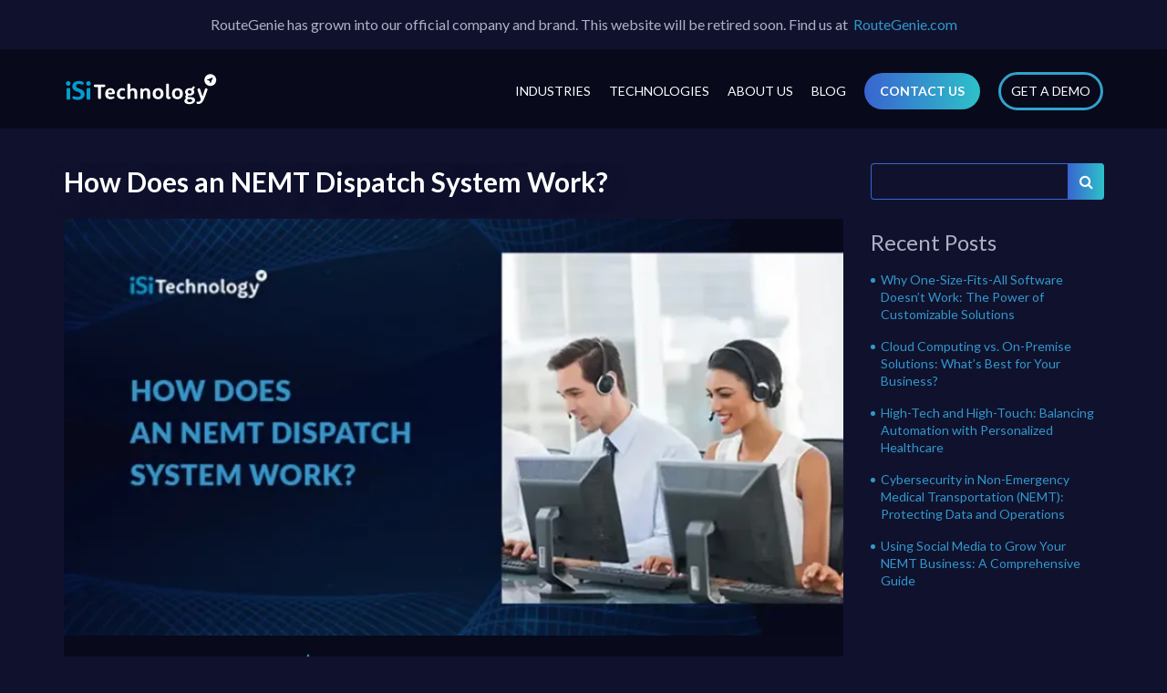

--- FILE ---
content_type: text/html; charset=UTF-8
request_url: https://isi-technology.com/blog/how-does-an-nemt-dispatch-system-work/
body_size: 12016
content:

<!DOCTYPE html>
<head>
	<meta charset="UTF-8" />
	<meta name="viewport" content="width=device-width, minimum-scale=1.0, maximum-scale=1.0, user-scalable=no">

	<!-- Google Tag Manager -->
	<script>(function(w,d,s,l,i){w[l]=w[l]||[];w[l].push({'gtm.start':
	new Date().getTime(),event:'gtm.js'});var f=d.getElementsByTagName(s)[0],
	j=d.createElement(s),dl=l!='dataLayer'?'&l='+l:'';j.async=true;j.src=
	'https://www.googletagmanager.com/gtm.js?id='+i+dl;f.parentNode.insertBefore(j,f);
	})(window,document,'script','dataLayer','GTM-P4R4GS8');</script>
	<!-- End Google Tag Manager -->

	<link rel="profile" href="https://gmpg.org/xfn/11" />
	<link rel="pingback" href="https://isi-technology.com/xmlrpc.php" />
	<link rel="alternate" type="application/rss+xml" title="iSi Technology" href="https://isi-technology.com/feed/" />
	<link rel="alternate" type="application/atom+xml" title="iSi Technology" href="https://isi-technology.com/feed/atom/" />
	
    <link rel="icon" href="https://isi-technology.com/wp-content/uploads/2020/10/iSi-favi.png" type="image/x-icon" /><meta name='robots' content='index, follow, max-image-preview:large, max-snippet:-1, max-video-preview:-1' />

	<!-- This site is optimized with the Yoast SEO plugin v17.0 - https://yoast.com/wordpress/plugins/seo/ -->
	<title>How Does an NEMT Dispatch System Work? - iSi Technology</title>
	<meta name="description" content="The right ✅ NEMT ✅ dispatch system automates your entire trip scheduling process to improve your business. ⭐" />
	<link rel="canonical" href="https://isi-technology.com/blog/how-does-an-nemt-dispatch-system-work/" />
	<meta property="og:locale" content="en_US" />
	<meta property="og:type" content="article" />
	<meta property="og:title" content="How Does an NEMT Dispatch System Work? - iSi Technology" />
	<meta property="og:description" content="The right ✅ NEMT ✅ dispatch system automates your entire trip scheduling process to improve your business. ⭐" />
	<meta property="og:url" content="https://isi-technology.com/blog/how-does-an-nemt-dispatch-system-work/" />
	<meta property="og:site_name" content="iSi Technology" />
	<meta property="article:published_time" content="2021-10-13T07:38:47+00:00" />
	<meta property="article:modified_time" content="2023-08-20T18:27:34+00:00" />
	<meta name="twitter:card" content="summary_large_image" />
	<meta name="twitter:image" content="https://isi-technology.com/wp-content/uploads/2021/10/How-Does-an-NEMT-Dispatch-System-Work.webp" />
	<meta name="twitter:label1" content="Written by" />
	<meta name="twitter:data1" content="Alex" />
	<meta name="twitter:label2" content="Est. reading time" />
	<meta name="twitter:data2" content="3 minutes" />
	<script type="application/ld+json" class="yoast-schema-graph">{"@context":"https://schema.org","@graph":[{"@type":"WebSite","@id":"https://isi-technology.com/#website","url":"https://isi-technology.com/","name":"iSi Technology","description":"Advancement Through Technology","potentialAction":[{"@type":"SearchAction","target":{"@type":"EntryPoint","urlTemplate":"https://isi-technology.com/?s={search_term_string}"},"query-input":"required name=search_term_string"}],"inLanguage":"en-US"},{"@type":"ImageObject","@id":"https://isi-technology.com/blog/how-does-an-nemt-dispatch-system-work/#primaryimage","inLanguage":"en-US","url":"https://isi-technology.com/wp-content/uploads/2021/10/How-Does-an-NEMT-Dispatch-System-Work.webp","contentUrl":"https://isi-technology.com/wp-content/uploads/2021/10/How-Does-an-NEMT-Dispatch-System-Work.webp","width":778,"height":416,"caption":"How Does an NEMT Dispatch System Work"},{"@type":"WebPage","@id":"https://isi-technology.com/blog/how-does-an-nemt-dispatch-system-work/#webpage","url":"https://isi-technology.com/blog/how-does-an-nemt-dispatch-system-work/","name":"How Does an NEMT Dispatch System Work? - iSi Technology","isPartOf":{"@id":"https://isi-technology.com/#website"},"primaryImageOfPage":{"@id":"https://isi-technology.com/blog/how-does-an-nemt-dispatch-system-work/#primaryimage"},"datePublished":"2021-10-13T07:38:47+00:00","dateModified":"2023-08-20T18:27:34+00:00","author":{"@id":"https://isi-technology.com/#/schema/person/1fae693b4eef8fd6f8fe91737a24b521"},"description":"The right \u2705 NEMT \u2705 dispatch system automates your entire trip scheduling process to improve your business. \u2b50","breadcrumb":{"@id":"https://isi-technology.com/blog/how-does-an-nemt-dispatch-system-work/#breadcrumb"},"inLanguage":"en-US","potentialAction":[{"@type":"ReadAction","target":["https://isi-technology.com/blog/how-does-an-nemt-dispatch-system-work/"]}]},{"@type":"BreadcrumbList","@id":"https://isi-technology.com/blog/how-does-an-nemt-dispatch-system-work/#breadcrumb","itemListElement":[{"@type":"ListItem","position":1,"name":"Home","item":"https://isi-technology.com/"},{"@type":"ListItem","position":2,"name":"Blog","item":"https://isi-technology.com/blog/"},{"@type":"ListItem","position":3,"name":"How Does an NEMT Dispatch System Work?"}]},{"@type":"Person","@id":"https://isi-technology.com/#/schema/person/1fae693b4eef8fd6f8fe91737a24b521","name":"Alex","image":{"@type":"ImageObject","@id":"https://isi-technology.com/#personlogo","inLanguage":"en-US","url":"https://secure.gravatar.com/avatar/eacd4cccf8a93836925e6173eb864e98?s=96&d=mm&r=g","contentUrl":"https://secure.gravatar.com/avatar/eacd4cccf8a93836925e6173eb864e98?s=96&d=mm&r=g","caption":"Alex"}}]}</script>
	<!-- / Yoast SEO plugin. -->


<link rel='dns-prefetch' href='//maxcdn.bootstrapcdn.com' />
<link rel='dns-prefetch' href='//fonts.googleapis.com' />
<link rel='dns-prefetch' href='//s.w.org' />
<link rel="alternate" type="application/rss+xml" title="iSi Technology &raquo; How Does an NEMT Dispatch System Work? Comments Feed" href="https://isi-technology.com/blog/how-does-an-nemt-dispatch-system-work/feed/" />
		<script type="text/javascript">
			window._wpemojiSettings = {"baseUrl":"https:\/\/s.w.org\/images\/core\/emoji\/13.1.0\/72x72\/","ext":".png","svgUrl":"https:\/\/s.w.org\/images\/core\/emoji\/13.1.0\/svg\/","svgExt":".svg","source":{"concatemoji":"https:\/\/isi-technology.com\/wp-includes\/js\/wp-emoji-release.min.js?ver=5.8"}};
			!function(e,a,t){var n,r,o,i=a.createElement("canvas"),p=i.getContext&&i.getContext("2d");function s(e,t){var a=String.fromCharCode;p.clearRect(0,0,i.width,i.height),p.fillText(a.apply(this,e),0,0);e=i.toDataURL();return p.clearRect(0,0,i.width,i.height),p.fillText(a.apply(this,t),0,0),e===i.toDataURL()}function c(e){var t=a.createElement("script");t.src=e,t.defer=t.type="text/javascript",a.getElementsByTagName("head")[0].appendChild(t)}for(o=Array("flag","emoji"),t.supports={everything:!0,everythingExceptFlag:!0},r=0;r<o.length;r++)t.supports[o[r]]=function(e){if(!p||!p.fillText)return!1;switch(p.textBaseline="top",p.font="600 32px Arial",e){case"flag":return s([127987,65039,8205,9895,65039],[127987,65039,8203,9895,65039])?!1:!s([55356,56826,55356,56819],[55356,56826,8203,55356,56819])&&!s([55356,57332,56128,56423,56128,56418,56128,56421,56128,56430,56128,56423,56128,56447],[55356,57332,8203,56128,56423,8203,56128,56418,8203,56128,56421,8203,56128,56430,8203,56128,56423,8203,56128,56447]);case"emoji":return!s([10084,65039,8205,55357,56613],[10084,65039,8203,55357,56613])}return!1}(o[r]),t.supports.everything=t.supports.everything&&t.supports[o[r]],"flag"!==o[r]&&(t.supports.everythingExceptFlag=t.supports.everythingExceptFlag&&t.supports[o[r]]);t.supports.everythingExceptFlag=t.supports.everythingExceptFlag&&!t.supports.flag,t.DOMReady=!1,t.readyCallback=function(){t.DOMReady=!0},t.supports.everything||(n=function(){t.readyCallback()},a.addEventListener?(a.addEventListener("DOMContentLoaded",n,!1),e.addEventListener("load",n,!1)):(e.attachEvent("onload",n),a.attachEvent("onreadystatechange",function(){"complete"===a.readyState&&t.readyCallback()})),(n=t.source||{}).concatemoji?c(n.concatemoji):n.wpemoji&&n.twemoji&&(c(n.twemoji),c(n.wpemoji)))}(window,document,window._wpemojiSettings);
		</script>
		<style type="text/css">
img.wp-smiley,
img.emoji {
	display: inline !important;
	border: none !important;
	box-shadow: none !important;
	height: 1em !important;
	width: 1em !important;
	margin: 0 .07em !important;
	vertical-align: -0.1em !important;
	background: none !important;
	padding: 0 !important;
}
</style>
	<link rel='stylesheet' id='font-awesome-css'  href='//maxcdn.bootstrapcdn.com/font-awesome/4.7.0/css/font-awesome.min.css?ver=5.8' type='text/css' media='all' />
<link rel='stylesheet' id='fonts-Lato-css'  href='//fonts.googleapis.com/css?family=Lato%3A400%2C400i%2C500%2C700%2C900&#038;ver=5.8' type='text/css' media='all' />
<link rel='stylesheet' id='fonts-Raleway-css'  href='//fonts.googleapis.com/css?family=Raleway%3A400%2C200&#038;ver=5.8' type='text/css' media='all' />
<link rel='stylesheet' id='main-style-css'  href='https://isi-technology.com/wp-content/themes/wp_67700/dist/css/style.css?ver=5.8' type='text/css' media='all' />
<link rel='stylesheet' id='wp-block-library-css'  href='https://isi-technology.com/wp-includes/css/dist/block-library/style.min.css?ver=5.8' type='text/css' media='all' />
<link rel='stylesheet' id='kk-star-ratings-css'  href='https://isi-technology.com/wp-content/plugins/kk-star-ratings/public/css/kk-star-ratings.css?ver=4.2.0' type='text/css' media='all' />
<style id='kk-star-ratings-inline-css' type='text/css'>
.kk-star-ratings .kksr-stars .kksr-star {
        margin-right: 4px;
    }
    [dir="rtl"] .kk-star-ratings .kksr-stars .kksr-star {
        margin-left: 4px;
        margin-right: 0;
    }
</style>
<script>if (document.location.protocol != "https:") {document.location = document.URL.replace(/^http:/i, "https:");}</script><script type='text/javascript' src='https://isi-technology.com/wp-includes/js/jquery/jquery.min.js?ver=3.6.0' id='jquery-core-js'></script>
<script type='text/javascript' src='https://isi-technology.com/wp-includes/js/jquery/jquery-migrate.min.js?ver=3.3.2' id='jquery-migrate-js'></script>
<script type='text/javascript' src='https://isi-technology.com/wp-content/themes/wp_67700/dist/js/lib/slick.min.js?ver=5.8' id='slick-slider-lib-js'></script>
<script type='text/javascript' src='https://isi-technology.com/wp-content/themes/wp_67700/source/jquery/jquery.slick-slider.js?ver=5.8' id='slick-blog-js'></script>
<script type='text/javascript' src='https://isi-technology.com/wp-content/themes/wp_67700/source/jquery/jquery.remove-p.js?ver=5.8' id='remove-p-js'></script>
<script type='text/javascript' src='https://isi-technology.com/wp-content/themes/wp_67700/source/jquery/jquery.video-iframe-resizing.js?ver=5.8' id='video-iframe-resizing-js'></script>
<script type='text/javascript' src='https://isi-technology.com/wp-content/themes/wp_67700/source/jquery/jquery.easing.1.3.js?ver=1.3' id='easing-js'></script>
<script type='text/javascript' src='https://isi-technology.com/wp-content/themes/wp_67700/source/jquery/jquery.ui.totop.js?ver=5.8' id='totop-js'></script>
<script type='text/javascript' src='https://isi-technology.com/wp-content/themes/wp_67700/source/jquery/jquery.wow-delay-animation.js?ver=5.8' id='wow-delay-animation-js'></script>
<link rel="https://api.w.org/" href="https://isi-technology.com/wp-json/" /><link rel="alternate" type="application/json" href="https://isi-technology.com/wp-json/wp/v2/posts/2293" /><link rel="EditURI" type="application/rsd+xml" title="RSD" href="https://isi-technology.com/xmlrpc.php?rsd" />
<link rel="wlwmanifest" type="application/wlwmanifest+xml" href="https://isi-technology.com/wp-includes/wlwmanifest.xml" /> 
<meta name="generator" content="WordPress 5.8" />
<link rel='shortlink' href='https://isi-technology.com/?p=2293' />
<link rel="alternate" type="application/json+oembed" href="https://isi-technology.com/wp-json/oembed/1.0/embed?url=https%3A%2F%2Fisi-technology.com%2Fblog%2Fhow-does-an-nemt-dispatch-system-work%2F" />
<link rel="alternate" type="text/xml+oembed" href="https://isi-technology.com/wp-json/oembed/1.0/embed?url=https%3A%2F%2Fisi-technology.com%2Fblog%2Fhow-does-an-nemt-dispatch-system-work%2F&#038;format=xml" />
<script type="application/ld+json">{
    "@context": "https://schema.org/",
    "@type": "CreativeWorkSeries",
    "name": "How Does an NEMT Dispatch System Work?",
    "aggregateRating": {
        "@type": "AggregateRating",
        "ratingValue": "5",
        "bestRating": "5",
        "ratingCount": "1"
    }
}</script><noscript><style>.lazyload[data-src]{display:none !important;}</style></noscript><style>.lazyload{background-image:none !important;}.lazyload:before{background-image:none !important;}</style><link rel="icon" href="https://isi-technology.com/wp-content/uploads/2020/10/iSi-favi-140x140.png" sizes="32x32" />
<link rel="icon" href="https://isi-technology.com/wp-content/uploads/2020/10/iSi-favi.png" sizes="192x192" />
<link rel="apple-touch-icon" href="https://isi-technology.com/wp-content/uploads/2020/10/iSi-favi.png" />
<meta name="msapplication-TileImage" content="https://isi-technology.com/wp-content/uploads/2020/10/iSi-favi.png" />
    <script charset="UTF-8" src="//web.webpushs.com/js/push/a21d08a89a5d348ccd178c19daf26208_1.js" async></script>
    <style>
        .main-header-promotion {
          text-align: center;
          padding: 16px;
          background-color: #10122D;
        }

        .main-header-promotion-link {
            color: #3297CC;
        }
    </style>
</head>

<body class="post-template-default single single-post postid-2293 single-format-standard wp-custom-logo cat-id-1">
<script>var ewww_webp_supported=false;</script>

	<!-- Google Tag Manager (noscript) -->
	<noscript><iframe 
	height="0" width="0" style="display:none;visibility:hidden" data-src="https://www.googletagmanager.com/ns.html?id=GTM-P4R4GS8" class="lazyload"></iframe></noscript>
	<!-- End Google Tag Manager (noscript) -->

	<!-- preloader Start -->
    <!--	<div id="preloader">
	    <div id="status"><img src="[data-uri]" id="preloader_image" alt="loader" data-src="/wp-content/themes/wp_67700/dist/img/loader.gif" class="lazyload"><noscript><img src="/wp-content/themes/wp_67700/dist/img/loader.gif" id="preloader_image" alt="loader" data-eio="l"></noscript>
	    </div>
	</div> -->

    <div class="main-header-promotion">
        <span>RouteGenie has grown into our official company and brand. This website will be retired soon. Find us at</span>&nbsp;
        <a class="main-header-promotion-link" href="https://routegenie.com/" target="_blank">RouteGenie.com</a>
    </div>
	<header id="header" class="main-header">

		<div class="container">

			<div class="logo">
				<a id="logo" class="logo__link" href="/">
					<svg>
	                    <use xlink:href="/wp-content/themes/wp_67700/dist/img/sprite.svg#isi-logo"></use>
	                </svg>
	            </a>
			</div>
			
	    	
<nav class="main-menu">
	<ul id="primary" class="menu"><li id="menu-item-2045" class="menu-item menu-item-type-custom menu-item-object-custom menu-item-has-children menu-item-2045"><a href="#">Industries</a>
<ul class="sub-menu">
	<li id="menu-item-2119" class="menu-item menu-item-type-post_type menu-item-object-page menu-item-2119"><a href="https://isi-technology.com/medical-insurance-billing-software/">Medical Insurance Billing Software</a></li>
	<li id="menu-item-2120" class="menu-item menu-item-type-post_type menu-item-object-page menu-item-2120"><a href="https://isi-technology.com/nemt-software/">NEMT Software</a></li>
	<li id="menu-item-2118" class="menu-item menu-item-type-post_type menu-item-object-page menu-item-2118"><a href="https://isi-technology.com/homecare-billing-software/">Homecare Billing Software</a></li>
	<li id="menu-item-710" class="menu-item menu-item-type-custom menu-item-object-custom menu-item-710"><a href="/attendance-management-portal/">Safety and Security</a></li>
</ul>
</li>
<li id="menu-item-2046" class="menu-item menu-item-type-custom menu-item-object-custom menu-item-has-children menu-item-2046"><a href="#">Technologies</a>
<ul class="sub-menu">
	<li id="menu-item-705" class="menu-item menu-item-type-custom menu-item-object-custom menu-item-705"><a target="_blank" rel="noopener" href="https://routegenie.com/">RouteGenie</a></li>
	<li id="menu-item-706" class="menu-item menu-item-type-custom menu-item-object-custom menu-item-706"><a target="_blank" rel="noopener" href="https://nybillpro.com/">BillPRO</a></li>
	<li id="menu-item-707" class="menu-item menu-item-type-custom menu-item-object-custom menu-item-707"><a target="_blank" rel="noopener" href="https://healthguardtech.com/">HealthGuard Technology</a></li>
	<li id="menu-item-1304" class="menu-item menu-item-type-custom menu-item-object-custom menu-item-1304"><a target="_blank" rel="noopener" href="https://claimgenix.com/">Claimgenix</a></li>
</ul>
</li>
<li id="menu-item-1017" class="menu-item menu-item-type-custom menu-item-object-custom menu-item-has-children menu-item-1017"><a href="/about/">About Us</a>
<ul class="sub-menu">
	<li id="menu-item-776" class="menu-item menu-item-type-custom menu-item-object-custom menu-item-home menu-item-776"><a href="https://isi-technology.com/#our-story">Our Story</a></li>
	<li id="menu-item-637" class="menu-item menu-item-type-custom menu-item-object-custom menu-item-home menu-item-637"><a href="https://isi-technology.com/#process">Our Process</a></li>
	<li id="menu-item-777" class="menu-item menu-item-type-custom menu-item-object-custom menu-item-home menu-item-777"><a href="https://isi-technology.com/#team">Meet Our Team</a></li>
</ul>
</li>
<li id="menu-item-122" class="menu-item menu-item-type-post_type menu-item-object-page current_page_parent menu-item-122"><a href="https://isi-technology.com/blog/">Blog</a></li>
<li id="menu-item-416" class="menu-item menu-item-type-post_type menu-item-object-page menu-item-416 main-menu__item-contact-us btn"><a href="https://isi-technology.com/contact-us/">Contact Us</a></li>
<li id="menu-item-2173" class="menu-item menu-item-type-post_type menu-item-object-page menu-item-2173 main-menu__item-demo"><a href="https://isi-technology.com/get-a-demo/">Get a Demo</a></li>
</ul></nav>
            <div id="toggle" class="toggle">
                <span></span>
                <span></span>
                <span></span>
            </div>

		</div>
	</header>

<main id="main" class="site-main site-main--sidebar single-page">
    <div class="container">
		<div class="page-content page-content--sidebar blog-single">
	
											<h1 class="title">How Does an NEMT Dispatch System Work?</h1>

				<div class="blog-single__img-wrap">

								            <img src="[data-uri]" alt="How Does an NEMT Dispatch System Work?" data-src="https://isi-technology.com/wp-content/uploads/2021/10/How-Does-an-NEMT-Dispatch-System-Work.webp" class="lazyload"><noscript><img src="https://isi-technology.com/wp-content/uploads/2021/10/How-Does-an-NEMT-Dispatch-System-Work.webp" alt="How Does an NEMT Dispatch System Work?" data-eio="l"></noscript>
			        			        
			        <div class="blog-single__meta-list">
			        	<div>
				            <div class="blog-single__meta-item blog-single__meta-item--date">
				            	10/13/2021				            </div>
				            <div class="blog-single__meta-item blog-single__meta-item--time">
				                3<span> min read</span>
				            </div>
				        </div>

				        <div>
				            <div class="blog-single__meta-item blog-single__meta-item--ratings">
				            	<div style="display: none;"
    class="kk-star-ratings   "
    data-id="2293"
    data-slug="">
    <div class="kksr-stars">
    <div class="kksr-stars-inactive">
            <div class="kksr-star" data-star="1">
            <div class="kksr-icon" style="width: 24px; height: 24px;"></div>
        </div>
            <div class="kksr-star" data-star="2">
            <div class="kksr-icon" style="width: 24px; height: 24px;"></div>
        </div>
            <div class="kksr-star" data-star="3">
            <div class="kksr-icon" style="width: 24px; height: 24px;"></div>
        </div>
            <div class="kksr-star" data-star="4">
            <div class="kksr-icon" style="width: 24px; height: 24px;"></div>
        </div>
            <div class="kksr-star" data-star="5">
            <div class="kksr-icon" style="width: 24px; height: 24px;"></div>
        </div>
    </div>
    <div class="kksr-stars-active" style="width: 140px;">
            <div class="kksr-star">
            <div class="kksr-icon" style="width: 24px; height: 24px;"></div>
        </div>
            <div class="kksr-star">
            <div class="kksr-icon" style="width: 24px; height: 24px;"></div>
        </div>
            <div class="kksr-star">
            <div class="kksr-icon" style="width: 24px; height: 24px;"></div>
        </div>
            <div class="kksr-star">
            <div class="kksr-icon" style="width: 24px; height: 24px;"></div>
        </div>
            <div class="kksr-star">
            <div class="kksr-icon" style="width: 24px; height: 24px;"></div>
        </div>
    </div>
</div>
    <div class="kksr-legend">
            <strong class="kksr-score">5</strong>
        <span class="kksr-muted">/</span>
        <strong>5</strong>
        <span class="kksr-muted">(</span>
        <strong class="kksr-count">1</strong>
        <span class="kksr-muted">
            vote        </span>
        <span class="kksr-muted">)</span>
    </div>
</div>
				            </div>
				            <div class="blog-single__meta-item blog-single__meta-item--views">
				            	<span class="blog-single__meta-icon">
				            		<svg>
					                    <use xlink:href="/wp-content/themes/wp_67700/dist/img/sprite.svg#eye"></use>
					                </svg>
				            	</span>
				            	1536 views				            </div>
				        </div>
			        </div>
				</div>

				<p><span style="font-weight: 400;">There comes a point in time for all non-emergency medical transportation providers when they realize their business is growing rapidly, and something has to change. Business growth is an exciting part of running your own company, but it also means adjustments have to be made to compensate for the increase in your workload. If this sounds like a situation you’re in, we have good news. </span><a href="https://isi-technology.com/nemt-software/"><span style="font-weight: 400;">NEMT dispatch software</span></a><span style="font-weight: 400;"> is a worthwhile investment that ensures your operation runs as efficiently as possible. Below, we broke down exactly how a dispatch system works to make your trip planning a breeze. </span></p>
<h2><strong>Receive Trip Requests in Your System </strong></h2>
<p><span style="font-weight: 400;">When a patient or broker requests a ride, you can view your requests right within the dispatching system. As soon as you accept the trip requests, the system searches for drivers and available vehicles to schedule the trip. Rather than sitting on long phone calls attempting to schedule rides over the phone, it’s easy to see all your data in one place while the system automatically does the hard work for you. </span></p>
<h2>Find the Best Route Available</h2>
<p><span style="font-weight: 400;">Once a trip is accepted, your </span><a href="https://isi-technology.com/nemt-software/"><span style="font-weight: 400;">transportation dispatch software</span></a><span style="font-weight: 400;"> quickly works to schedule the trip, finding the best available drivers and vehicles according to passenger needs. The system also examines all possible routes, taking into consideration traffic patterns, weather, accidents, and anything else that could potentially slow down the trip. This ensures that every trip is performed in the most efficient manner possible. The system even has the ability to adjust routes on the fly for optimum performance. </span></p>
<h2><strong>Intelligent Dispatching </strong></h2>
<p><span style="font-weight: 400;">No-shows are a huge detriment to your business’s efficiency, so your NEMT software system won’t dispatch a trip until you receive confirmation that your passenger is ready for their ride. The system sends out a message the night before a trip and the day of, and the system waits until you receive trip confirmation to dispatch your drivers and vehicles, so you can avoid no-show passengers at all costs. </span></p>
<h2><strong>Seamless Communication </strong></h2>
<p><img class="aligncenter wp-image-2295 size-full lazyload" src="data:image/svg+xml,%3Csvg xmlns='http://www.w3.org/2000/svg' viewBox='0 0 778 416'%3E%3C/svg%3E" alt="Seamless communication " width="778" height="416"   data-src="https://isi-technology.com/wp-content/uploads/2021/09/Seamless-communication.jpg" data-srcset="https://isi-technology.com/wp-content/uploads/2021/09/Seamless-communication.jpg 778w, https://isi-technology.com/wp-content/uploads/2021/09/Seamless-communication-300x160.jpg 300w, https://isi-technology.com/wp-content/uploads/2021/09/Seamless-communication-768x411.jpg 768w" data-sizes="auto" data-eio-rwidth="778" data-eio-rheight="416" /><noscript><img class="aligncenter wp-image-2295 size-full" src="https://isi-technology.com/wp-content/uploads/2021/09/Seamless-communication.jpg" alt="Seamless communication " width="778" height="416" srcset="https://isi-technology.com/wp-content/uploads/2021/09/Seamless-communication.jpg 778w, https://isi-technology.com/wp-content/uploads/2021/09/Seamless-communication-300x160.jpg 300w, https://isi-technology.com/wp-content/uploads/2021/09/Seamless-communication-768x411.jpg 768w" sizes="(max-width: 778px) 100vw, 778px" data-eio="l" /></noscript></p>
<p><span style="font-weight: 400;">If you aren’t using software to manage your trips, you’ll find it’s difficult for your dispatchers to communicate with your drivers in an efficient manner. A dispatch system allows effortless communication between the two parties, so if dispatchers find that the current route isn’t the fastest anymore, they can send drivers the updated route to keep the trip running as scheduled. </span></p>
<h2><strong>Simplified Billing </strong></h2>
<p><span style="font-weight: 400;">Working with </span><span style="font-weight: 400;">NEMT dispatch software</span><span style="font-weight: 400;"> makes billing claims and collecting payments a breeze. If you’re dealing with Medicaid patients, the system can recognize specific payer requirements and adjust so your claims adhere to their format. Additionally, the system recognizes what codes are needed per state, and alerts you of any incorrect or missing patient or coding information. If you’re working with private pay clients, your drivers have the ability to collect payments as soon as the trip is complete via the </span><span style="font-weight: 400;">NEMT driver app</span><span style="font-weight: 400;">. </span></p>
<h2>Upgrade to Reliable Non-Emergency Medical Transportation Software</h2>
<p><span style="font-weight: 400;">There’s no telling how your business will turn out if you don’t invest in the proper tools. The team at RouteGenie has developed a software system that works for both small and large NEMT companies. Book your </span><a href="https://routegenie.com/get-a-demo/"><span style="font-weight: 400;">free demo</span></a><span style="font-weight: 400;"> today to see the software in action!</span></p>
<p>&nbsp;</p>
<p><iframe loading="lazy" title="How Does an NEMT Dispatch System Work | ISI Technology" width="500" height="281"  frameborder="0" allow="accelerometer; autoplay; clipboard-write; encrypted-media; gyroscope; picture-in-picture; web-share" allowfullscreen data-src="https://www.youtube.com/embed/V_r1oFY0--w?feature=oembed" class="lazyload"></iframe></p>
				
				<section class="popularity">
					<div class="rating">
						<span class="rating__title">Rate this article:</span>
						<div style="display: none;"
    class="kk-star-ratings   "
    data-id="2293"
    data-slug="">
    <div class="kksr-stars">
    <div class="kksr-stars-inactive">
            <div class="kksr-star" data-star="1">
            <div class="kksr-icon" style="width: 24px; height: 24px;"></div>
        </div>
            <div class="kksr-star" data-star="2">
            <div class="kksr-icon" style="width: 24px; height: 24px;"></div>
        </div>
            <div class="kksr-star" data-star="3">
            <div class="kksr-icon" style="width: 24px; height: 24px;"></div>
        </div>
            <div class="kksr-star" data-star="4">
            <div class="kksr-icon" style="width: 24px; height: 24px;"></div>
        </div>
            <div class="kksr-star" data-star="5">
            <div class="kksr-icon" style="width: 24px; height: 24px;"></div>
        </div>
    </div>
    <div class="kksr-stars-active" style="width: 140px;">
            <div class="kksr-star">
            <div class="kksr-icon" style="width: 24px; height: 24px;"></div>
        </div>
            <div class="kksr-star">
            <div class="kksr-icon" style="width: 24px; height: 24px;"></div>
        </div>
            <div class="kksr-star">
            <div class="kksr-icon" style="width: 24px; height: 24px;"></div>
        </div>
            <div class="kksr-star">
            <div class="kksr-icon" style="width: 24px; height: 24px;"></div>
        </div>
            <div class="kksr-star">
            <div class="kksr-icon" style="width: 24px; height: 24px;"></div>
        </div>
    </div>
</div>
    <div class="kksr-legend">
            <strong class="kksr-score">5</strong>
        <span class="kksr-muted">/</span>
        <strong>5</strong>
        <span class="kksr-muted">(</span>
        <strong class="kksr-count">1</strong>
        <span class="kksr-muted">
            vote        </span>
        <span class="kksr-muted">)</span>
    </div>
</div>
					</div>
					<div class="share-social">
    <span class="share-social__title">Share:</span>
    <ul class="share-social__list">

        <li class="share-social__item">
            <a href="http://www.facebook.com/sharer.php?u=https://isi-technology.com/blog/how-does-an-nemt-dispatch-system-work/&picture=https://isi-technology.com/wp-content/uploads/2021/10/How-Does-an-NEMT-Dispatch-System-Work.webp" class="share-social__link" target="_blank">
                <span class="share-social__icon">
                    <svg>
                        <use xlink:href="/wp-content/themes/wp_67700/dist/img/sprite.svg#fb"></use>
                    </svg>
                </span>
                <span class="share-social__link-text">Поделиться в Facebook</span>
            </a>
        </li>
        <li class="share-social__item">
            <a href="http://twitter.com/share?url=https://isi-technology.com/blog/how-does-an-nemt-dispatch-system-work/&text=url%20encoded%20text&via=TWITTERNAME" class="share-social__link" target="_blank">
                <span class="share-social__icon">
                <svg xmlns="http://www.w3.org/2000/svg" width="20" height="20" viewBox="0 0 20 20">
                  <g id="x_isi" transform="translate(-1004 -3033)">
                    <rect id="rect_579" data-name="rect 579" width="20" height="20" transform="translate(1004 3033)" fill="#fff" opacity="0"/>
                    <path id="x" d="M41.211,48h2.807l-6.13,7.007L45.1,64.542H39.453L35.028,58.76,29.97,64.542H27.158l6.557-7.5L26.8,48h5.79l4,5.285Zm-.986,14.864H41.78L31.741,49.59H30.073Z" transform="translate(977.2 2987)" fill="#fff"/>
                  </g>
                </svg>
                </span>
                <span class="share-social__link-text">Поделиться в Twitter</span>
            </a>
        </li>
        <li class="share-social__item">
            <a href="http://www.linkedin.com/shareArticle?mini=true&url=https://isi-technology.com/blog/how-does-an-nemt-dispatch-system-work/" class="share-social__link" target="_blank">
                <span class="share-social__icon">
                    <svg>
                        <use xlink:href="/wp-content/themes/wp_67700/dist/img/sprite.svg#linkedin"></use>
                    </svg>
                </span>
                <span class="share-social__link-text">Поделиться в LinkedIn</span>
            </a>
        </li>
    </ul>
</div>

				</section>
									
					<div class="author-block">
						<div class="author-block__header">
							<div class="author-block__img-wrap">
								<img width="416" height="416" src="data:image/svg+xml,%3Csvg xmlns='http://www.w3.org/2000/svg' viewBox='0 0 416 416'%3E%3C/svg%3E" class="attachment-post-thumbnail size-post-thumbnail wp-post-image lazyload" alt="emmy"   data-src="https://isi-technology.com/wp-content/uploads/2018/06/emmy-1-scaled.jpg" data-srcset="https://isi-technology.com/wp-content/uploads/2018/06/emmy-1-scaled.jpg 416w, https://isi-technology.com/wp-content/uploads/2018/06/emmy-1-300x300.jpg 300w, https://isi-technology.com/wp-content/uploads/2018/06/emmy-1-1024x1024.jpg 1024w, https://isi-technology.com/wp-content/uploads/2018/06/emmy-1-150x150.jpg 150w, https://isi-technology.com/wp-content/uploads/2018/06/emmy-1-768x768.jpg 768w, https://isi-technology.com/wp-content/uploads/2018/06/emmy-1-1536x1536.jpg 1536w, https://isi-technology.com/wp-content/uploads/2018/06/emmy-1-2048x2048.jpg 2048w, https://isi-technology.com/wp-content/uploads/2018/06/emmy-1-140x140.jpg 140w, https://isi-technology.com/wp-content/uploads/2018/06/emmy-1-350x350.jpg 350w" data-sizes="auto" data-eio-rwidth="416" data-eio-rheight="416" /><noscript><img width="416" height="416" src="https://isi-technology.com/wp-content/uploads/2018/06/emmy-1-scaled.jpg" class="attachment-post-thumbnail size-post-thumbnail wp-post-image" alt="emmy" srcset="https://isi-technology.com/wp-content/uploads/2018/06/emmy-1-scaled.jpg 416w, https://isi-technology.com/wp-content/uploads/2018/06/emmy-1-300x300.jpg 300w, https://isi-technology.com/wp-content/uploads/2018/06/emmy-1-1024x1024.jpg 1024w, https://isi-technology.com/wp-content/uploads/2018/06/emmy-1-150x150.jpg 150w, https://isi-technology.com/wp-content/uploads/2018/06/emmy-1-768x768.jpg 768w, https://isi-technology.com/wp-content/uploads/2018/06/emmy-1-1536x1536.jpg 1536w, https://isi-technology.com/wp-content/uploads/2018/06/emmy-1-2048x2048.jpg 2048w, https://isi-technology.com/wp-content/uploads/2018/06/emmy-1-140x140.jpg 140w, https://isi-technology.com/wp-content/uploads/2018/06/emmy-1-350x350.jpg 350w" sizes="(max-width: 416px) 100vw, 416px" data-eio="l" /></noscript>							</div>
							<div class="author-block__header-wrap">
								<h4 class="author-block__title">Emmy Kolbe</h4>
								<a class="author-block__link" href="https://www.linkedin.com/in/emmykolbe/" target="_blank">
									<span class="author-block__link-icon">
										<svg>
						                    <use xlink:href="/wp-content/themes/wp_67700/dist/img/sprite.svg#author-linkedin"></use>
						                </svg>
									</span>
									Emmy Kolbe								</a>
							</div>
						</div>
						<p class="author-block__text">
							Emmy Kolbe is a copywriter at ISI Technology, where she spends her days writing about non-emergency medical transportation and medical...						</p>
						<a class="author-block__post-link latest-news__link" href="https://isi-technology.com/blog/authors/emmy-kolbe/">
				            Read more
				            <span>
				                <svg>
				                    <use xlink:href="/wp-content/themes/wp_67700/dist/img/sprite.svg#arrow"></use>
				                </svg>
				            </span>
				        </a>
					</div>
								
<div id="comments" class="comments">
					<h2 class="comments__title">
			2 thoughts on &ldquo;<span>How Does an NEMT Dispatch System Work?</span>&rdquo;		</h2>
				<ol class="comments__list">
					<li class="comment even thread-even depth-1 parent" id="comment-7118">
				<div id="div-comment-7118" class="comment-body">
				<div class="comment-author vcard">
			<img alt='' src='data:image/svg+xml,%3Csvg xmlns='http://www.w3.org/2000/svg' viewBox='0 0 32 32'%3E%3C/svg%3E'  class='avatar avatar-32 photo lazyload' height='32' width='32' data-src="https://secure.gravatar.com/avatar/b3c54ae9772b0af61e46b38775ccb8e0?s=32&d=mm&r=g" data-srcset="https://secure.gravatar.com/avatar/b3c54ae9772b0af61e46b38775ccb8e0?s=64&#038;d=mm&#038;r=g 2x" data-eio-rwidth="32" data-eio-rheight="32" /><noscript><img alt='' src='https://secure.gravatar.com/avatar/b3c54ae9772b0af61e46b38775ccb8e0?s=32&#038;d=mm&#038;r=g' srcset='https://secure.gravatar.com/avatar/b3c54ae9772b0af61e46b38775ccb8e0?s=64&#038;d=mm&#038;r=g 2x' class='avatar avatar-32 photo' height='32' width='32' data-eio="l" /></noscript>			<cite class="fn">Hossam Elbanhawy</cite> <span class="says">says:</span>		</div>
		
		<div class="comment-meta commentmetadata">
			<a href="https://isi-technology.com/blog/how-does-an-nemt-dispatch-system-work/#comment-7118">April 26, 2023 at 6:37 pm</a>		</div>

		<p>Hello,<br />
I own a small NEMT business and was looking for dispatcher software who can Automatically select/ choose daily trips for each car, using a provided daily list, based on the loaded and unloaded time, location, millage, the broker payment offer.<br />
the system should choose the trips considering:<br />
1-	decreasing the loaded and unload time (by choosing the next customer home pick up location close to the first customer hospital drop off location).<br />
2-	 the driver working hours (getting the max benefit from the driver during his working shifts).<br />
3-	the location (making less travel distances to save gas).<br />
4-	the Broker higher payment offers.<br />
 hence maximizing my profit and diminishing my overheads.</p>

		<div class="reply"><a rel='nofollow' class='comment-reply-link' href='#comment-7118' data-commentid="7118" data-postid="2293" data-belowelement="div-comment-7118" data-respondelement="respond" data-replyto="Reply to Hossam Elbanhawy" aria-label='Reply to Hossam Elbanhawy'>Reply</a></div>
				</div>
				<ol class="children">
		<li class="comment byuser comment-author-igoryuzbashev odd alt depth-2" id="comment-7307">
				<div id="div-comment-7307" class="comment-body">
				<div class="comment-author vcard">
			<img alt='' src='data:image/svg+xml,%3Csvg xmlns='http://www.w3.org/2000/svg' viewBox='0 0 32 32'%3E%3C/svg%3E'  class='avatar avatar-32 photo lazyload' height='32' width='32' data-src="https://secure.gravatar.com/avatar/891544efd2260df79b6789ed79b304d4?s=32&d=mm&r=g" data-srcset="https://secure.gravatar.com/avatar/891544efd2260df79b6789ed79b304d4?s=64&#038;d=mm&#038;r=g 2x" data-eio-rwidth="32" data-eio-rheight="32" /><noscript><img alt='' src='https://secure.gravatar.com/avatar/891544efd2260df79b6789ed79b304d4?s=32&#038;d=mm&#038;r=g' srcset='https://secure.gravatar.com/avatar/891544efd2260df79b6789ed79b304d4?s=64&#038;d=mm&#038;r=g 2x' class='avatar avatar-32 photo' height='32' width='32' data-eio="l" /></noscript>			<cite class="fn"><a href='https://isi-technology.com/' rel='external nofollow ugc' class='url'>ISI</a></cite> <span class="says">says:</span>		</div>
		
		<div class="comment-meta commentmetadata">
			<a href="https://isi-technology.com/blog/how-does-an-nemt-dispatch-system-work/#comment-7307">May 19, 2023 at 5:58 am</a>		</div>

		<p>Hi Hossam, </p>
<p>Have you checked out RouteGenie demo?</p>

		<div class="reply"><a rel='nofollow' class='comment-reply-link' href='#comment-7307' data-commentid="7307" data-postid="2293" data-belowelement="div-comment-7307" data-respondelement="respond" data-replyto="Reply to ISI" aria-label='Reply to ISI'>Reply</a></div>
				</div>
				</li><!-- #comment-## -->
</ol><!-- .children -->
</li><!-- #comment-## -->
		</ol><!-- .comment-list -->
			<div id="respond" class="comment-respond">
		<div id="reply-title" class="comment-reply-title">Leave a Reply <small><a rel="nofollow" id="cancel-comment-reply-link" href="/blog/how-does-an-nemt-dispatch-system-work/#respond" style="display:none;">Cancel reply</a></small></div><form action="https://isi-technology.com/wp-comments-post.php" method="post" id="commentform" class="comment-form"><p class="comment-notes"><span id="email-notes">Your email address will not be published.</span> Required fields are marked <span class="required">*</span></p><p class="comment-form-comment"><label for="comment">Comment</label> <textarea autocomplete="new-password"  id="gea0f940f0"  name="gea0f940f0"   cols="45" rows="8" maxlength="65525" required="required"></textarea><textarea id="comment" aria-hidden="true" name="comment" autocomplete="new-password" style="padding:0 !important;clip:rect(1px, 1px, 1px, 1px) !important;position:absolute !important;white-space:nowrap !important;height:1px !important;width:1px !important;overflow:hidden !important;" tabindex="-1"></textarea><script data-noptimize type="text/javascript">document.getElementById("comment").setAttribute( "id", "adcf6484b9ffbc7e270ce01d59f59f38" );document.getElementById("gea0f940f0").setAttribute( "id", "comment" );</script></p><p class="comment-form-author"><label for="author">Name <span class="required">*</span></label> <input id="author" name="author" type="text" value="" size="30" maxlength="245" required='required' /></p>
<p class="comment-form-email"><label for="email">Email <span class="required">*</span></label> <input id="email" name="email" type="text" value="" size="30" maxlength="320" aria-describedby="email-notes" required='required' /></p>
<p class="comment-form-url"><label for="url">Website</label> <input id="url" name="url" type="text" value="" size="30" maxlength="200" /></p>
<p class="comment-form-cookies-consent"><input id="wp-comment-cookies-consent" name="wp-comment-cookies-consent" type="checkbox" value="yes" /> <label for="wp-comment-cookies-consent">Save my name, email, and website in this browser for the next time I comment.</label></p>
<p class="form-submit"><input name="submit" type="submit" id="submit" class="submit" value="Post Comment" /> <input type='hidden' name='comment_post_ID' value='2293' id='comment_post_ID' />
<input type='hidden' name='comment_parent' id='comment_parent' value='0' />
</p></form>	</div><!-- #respond -->
	</div><!-- #comments -->
	    </div> <!--#page-content-->
	    
	    
<aside id="sidebar" class="sidebar sidebar--blog">
	<form class="search" method="get" id="search" action="https://isi-technology.com">
	<input type="text" class="searching" value="" name="s" id="s" />
	<a class="btn btn-search" onclick="document.getElementById('search').submit()"><i class="fa fa-search"></i></a>
</form>

	<section class="recent-posts">
		<div class="title__third recent-posts__title">Recent Posts</div>
		<ul class="recent-posts__list">
						<li class="recent-posts__item">
				<a href="https://isi-technology.com/blog/why-one-size-fits-all-software-doesnt-work/">
				    Why One-Size-Fits-All Software Doesn&#8217;t Work: The Power of Customizable Solutions				</a>
			</li>
					<li class="recent-posts__item">
				<a href="https://isi-technology.com/blog/cloud-computing-vs-on-premise-solutions-whats-best-for-your-business/">
				    Cloud Computing vs. On-Premise Solutions: What’s Best for Your Business?				</a>
			</li>
					<li class="recent-posts__item">
				<a href="https://isi-technology.com/blog/high-tech-and-high-touch-balancing-automation-with-personalized-healthcare/">
				    High-Tech and High-Touch: Balancing Automation with Personalized Healthcare				</a>
			</li>
					<li class="recent-posts__item">
				<a href="https://isi-technology.com/blog/cybersecurity-in-non-emergency-medical-transportation-nemt-protecting-data-and-operations/">
				    Cybersecurity in Non-Emergency Medical Transportation (NEMT): Protecting Data and Operations				</a>
			</li>
					<li class="recent-posts__item">
				<a href="https://isi-technology.com/blog/using-social-media-to-grow-your-nemt-business-a-comprehensive-guide/">
				    Using Social Media to Grow Your NEMT Business: A Comprehensive Guide				</a>
			</li>
				</ul>
	</section>
	
</aside><!--sidebar-->
	    
	</div> <!--#container-->
		
</main> <!--#main-->

	<footer id="footer" class="footer">
		
        <div class="social section">
            <div class="container">
                <div class="wow fadeInUp  social__title" data-wow-duration="1.0s">Subscribe to us!</div>

				<ul id="menu-social_menu" class="social__menu index-list"><li data-animation="animated bounceInDown" class="wow animated bounceInDown item"><a href="https://www.facebook.com/iSiTechSoftware" target="_blank"><span>Facebook</span></a></li><li data-animation="animated bounceInDown" class="wow animated bounceInDown item"><a href="https://www.linkedin.com/company/isitechnology/" target="_blank"><span>Linkedin</span></a></li><li data-animation="animated bounceInDown" class="wow animated bounceInDown item"><a href="https://twitter.com/technology_isi" target="_blank"><span>Twitter</span></a></li><li data-animation="animated bounceInDown" class="wow animated bounceInDown item"><a href="https://www.instagram.com/isitechnology/" target="_blank"><span>Instagram</span></a></li><li data-animation="animated bounceInDown" class="wow animated bounceInDown item"><a href="https://www.youtube.com/c/ISITechnology" target="_blank"><span>YouTube</span></a></li></ul>						                          
            </div>
            
        </div>
		
        <div class="footer__bottom">
            <div class="container">
                
            	<div id="footer-text" class="copyright wow  fadeInUp" data-wow-duration="1.9s">
					<p>Copyright © 2026 ISI Technology. All rights reserved.</p>
				</div>
            
                   
	            <div class="foo-link wow fadeInUp" data-wow-duration="1.0s">
	                <ul id="menu-footer-menu" class="menu"><li id="menu-item-2110" class="menu-item menu-item-type-post_type menu-item-object-page menu-item-privacy-policy menu-item-2110"><a href="https://isi-technology.com/privacy-policy/">Privacy Policy</a></li>
<li id="menu-item-2157" class="menu-item menu-item-type-custom menu-item-object-custom menu-item-2157"><a href="/sitemap.html">Sitemap</a></li>
<li id="menu-item-2588" class="menu-item menu-item-type-post_type menu-item-object-page menu-item-2588"><a href="https://isi-technology.com/isi-technology-terms-of-use/">Terms of Use</a></li>
</ul>	            </div>
            </div>        
        </div>
		
	</footer>
	
	<script type='text/javascript' src='https://isi-technology.com/wp-content/themes/wp_67700/source/js/wow.js?ver=1' id='wow-js'></script>
<script type='text/javascript' src='https://isi-technology.com/wp-content/themes/wp_67700/source/js/device.js?ver=1' id='device.min-js'></script>
<script type='text/javascript' src='https://isi-technology.com/wp-content/themes/wp_67700/source/js/sticky-header.js?ver=1' id='sticky-header-js'></script>
<script type='text/javascript' src='https://isi-technology.com/wp-content/themes/wp_67700/source/js/mobile-menu.js?ver=1' id='mobile-menu-js'></script>
<script type='text/javascript' src='https://isi-technology.com/wp-content/themes/wp_67700/source/js/sf-form.js?ver=1' id='sf-form-js'></script>
<script type='text/javascript' src='https://isi-technology.com/wp-content/themes/wp_67700/source/js/gclid.js?ver=1' id='gclid-js'></script>
<script type='text/javascript' id='eio-lazy-load-js-before'>
var eio_lazy_vars = {"exactdn_domain":"","skip_autoscale":0,"threshold":0};
</script>
<script type='text/javascript' src='https://isi-technology.com/wp-content/plugins/ewww-image-optimizer/includes/lazysizes.min.js?ver=623' id='eio-lazy-load-js'></script>
<script type='text/javascript' id='kk-star-ratings-js-extra'>
/* <![CDATA[ */
var kk_star_ratings = {"action":"kk-star-ratings","endpoint":"https:\/\/isi-technology.com\/wp-admin\/admin-ajax.php","nonce":"fe99e13f46"};
/* ]]> */
</script>
<script type='text/javascript' src='https://isi-technology.com/wp-content/plugins/kk-star-ratings/public/js/kk-star-ratings.js?ver=4.2.0' id='kk-star-ratings-js'></script>
<script type='text/javascript' src='https://isi-technology.com/wp-includes/js/wp-embed.min.js?ver=5.8' id='wp-embed-js'></script>
<script type='text/javascript' src='https://isi-technology.com/wp-includes/js/comment-reply.min.js?ver=5.8' id='comment-reply-js'></script>

		<!--main screen animation -->
    </body>
</html>

<!-- Cached by WP-Optimize (gzip) - https://getwpo.com - Last modified: Fri, 16 Jan 2026 16:44:10 GMT -->


--- FILE ---
content_type: text/css
request_url: https://isi-technology.com/wp-content/themes/wp_67700/dist/css/style.css?ver=5.8
body_size: 16884
content:
.slick-slider{
    position:relative;
    display:block;
    box-sizing:border-box;
    -webkit-touch-callout:none;
    -webkit-user-select:none;
    -khtml-user-select:none;
    -moz-user-select:none;
    -ms-user-select:none;
    user-select:none;
    -ms-touch-action:pan-y;
    touch-action:pan-y;
    -webkit-tap-highlight-color:transparent
}
.slick-list{
    position:relative;
    overflow:hidden;
    display:block;
    margin:0;
    padding:0
}
.slick-list:focus{
    outline:none
}
.slick-list.dragging{
    cursor:pointer;
    cursor:hand
}
.slick-slider .slick-track,.slick-slider .slick-list{
    -webkit-transform:translate3d(0, 0, 0);
    -moz-transform:translate3d(0, 0, 0);
    -ms-transform:translate3d(0, 0, 0);
    -o-transform:translate3d(0, 0, 0);
    transform:translate3d(0, 0, 0)
}
.slick-track{
    position:relative;
    left:0;
    top:0;
    display:block;
    margin-left:auto;
    margin-right:auto
}
.slick-track:before,.slick-track:after{
    content:"";
    display:table
}
.slick-track:after{
    clear:both
}
.slick-loading .slick-track{
    visibility:hidden
}
.slick-slide{
    float:left;
    height:100%;
    min-height:1px;
    display:none
}
[dir="rtl"] .slick-slide{
    float:right
}
.slick-slide img{
    display:block
}
.slick-slide.slick-loading img{
    display:none
}
.slick-slide.dragging img{
    pointer-events:none
}
.slick-initialized .slick-slide{
    display:block
}
.slick-loading .slick-slide{
    visibility:hidden
}
.slick-vertical .slick-slide{
    display:block;
    height:auto;
    border:1px solid transparent
}
.slick-arrow.slick-hidden{
    display:none
}
.slick-loading .slick-list{
    background:#fff url("./../img/ajax-loader.gif") center center no-repeat
}
@font-face{
    font-family:"slick";
    src:url("/wp-content/themes/wp_67700/source/fonts/slick.ttf") format("truetype");
    font-weight:normal;
    font-style:normal
}
.slick-prev,.slick-next{
    position:absolute;
    display:block;
    height:20px;
    width:20px;
    line-height:0px;
    font-size:0px;
    cursor:pointer;
    background:transparent;
    color:transparent;
    top:50%;
    -webkit-transform:translate(0, -50%);
    -ms-transform:translate(0, -50%);
    transform:translate(0, -50%);
    padding:0;
    border:none;
    outline:none
}
.slick-prev:hover,.slick-prev:focus,.slick-next:hover,.slick-next:focus{
    outline:none;
    background:transparent;
    color:transparent
}
.slick-prev:hover:before,.slick-prev:focus:before,.slick-next:hover:before,.slick-next:focus:before{
    opacity:1
}
.slick-prev.slick-disabled:before,.slick-next.slick-disabled:before{
    opacity:.25
}
.slick-prev:before,.slick-next:before{
    font-family:"slick";
    font-size:20px;
    line-height:1;
    color:#fff;
    opacity:.75;
    -webkit-font-smoothing:antialiased;
    -moz-osx-font-smoothing:grayscale
}
.slick-prev{
    left:-25px
}
[dir="rtl"] .slick-prev{
    left:auto;
    right:-25px
}
.slick-prev:before{
    content:"←"
}
[dir="rtl"] .slick-prev:before{
    content:"→"
}
.slick-next{
    right:-25px
}
[dir="rtl"] .slick-next{
    left:-25px;
    right:auto
}
.slick-next:before{
    content:"→"
}
[dir="rtl"] .slick-next:before{
    content:"←"
}
.slick-dotted.slick-slider{
    margin-bottom:30px
}
.slick-dots{
    position:absolute;
    bottom:-25px;
    list-style:none;
    display:block;
    text-align:center;
    padding:0;
    margin:0;
    width:100%
}
.slick-dots li{
    position:relative;
    display:inline-block;
    height:20px;
    width:20px;
    margin:0 5px;
    padding:0;
    cursor:pointer
}
.slick-dots li button{
    border:0;
    background:transparent;
    display:block;
    height:20px;
    width:20px;
    outline:none;
    line-height:0px;
    font-size:0px;
    color:transparent;
    padding:5px;
    cursor:pointer
}
.slick-dots li button:hover,.slick-dots li button:focus{
    outline:none
}
.slick-dots li button:hover:before,.slick-dots li button:focus:before{
    opacity:1
}
.slick-dots li button:before{
    position:absolute;
    top:0;
    left:0;
    content:"•";
    width:20px;
    height:20px;
    font-family:"slick";
    font-size:6px;
    line-height:20px;
    text-align:center;
    color:#000;
    opacity:.25;
    -webkit-font-smoothing:antialiased;
    -moz-osx-font-smoothing:grayscale
}
.slick-dots li.slick-active button:before{
    color:#000;
    opacity:.75
}
#preloader{
    background-color:#1d2430;
    bottom:0;
    left:0;
    position:fixed;
    right:0;
    top:0;
    z-index:2147483647;
    width:100%;
    height:100%
}
#status{
    background-position:center center;
    background-repeat:no-repeat;
    height:auto;
    position:absolute;
    left:50%;
    top:50%;
    transform:translate(-50%, -50%);
    -webkit-transform:translate(-50%, -50%);
    -ms-transform:translate(-50%, -50%);
    -moz-transform:translate(-50%, -50%);
    -o-transform:translate(-50%, -50%)
}
.logo-blue {
    color: #009CCC;
}

a{
    display:inline-block;
    color:inherit;
    text-decoration:none;
    font-size:inherit;
    transition:all 0.5s
}
ul{
    margin:0;
    padding:0;
    list-style:none
}
img{
    max-width:100%;
    height:auto
}
::-moz-selection{
    background:#00c3ff;
    text-shadow:none
}
::selection{
    background:#00c3ff;
    text-shadow:none
}
body{
    margin:0;
    padding:0;
    font-size:16px;
    color:#AFB0C5;
    font-family:"Lato",sans-serif;
    vertical-align:baseline;
    line-height:1.38;
    font-weight:400;
    overflow-x:hidden;
    background-color:#10122D
}
body.home{
    background-color:#08091B
}
.waves div{
    display:none
}
/*! Animate.css - http://daneden.me/animate Licensed under the MIT license - http://opensource.org/licenses/MIT Copyright (c) 2014 Daniel Eden */
.animated{
    -webkit-animation-duration:1s;
    animation-duration:1s;
    -webkit-animation-fill-mode:both;
    animation-fill-mode:both
}
.animated.infinite{
    -webkit-animation-iteration-count:infinite;
    animation-iteration-count:infinite
}
.animated.hinge{
    -webkit-animation-duration:2s;
    animation-duration:2s
}
@-webkit-keyframes bounce{
    0%,20%,53%,80%,100%{
        -webkit-transition-timing-function:cubic-bezier(0.215, 0.61, 0.355, 1);
        transition-timing-function:cubic-bezier(0.215, 0.61, 0.355, 1);
        -webkit-transform:translate3d(0, 0, 0);
        transform:translate3d(0, 0, 0)
    }
    40%,43%{
        -webkit-transition-timing-function:cubic-bezier(0.755, 0.05, 0.855, 0.06);
        transition-timing-function:cubic-bezier(0.755, 0.05, 0.855, 0.06);
        -webkit-transform:translate3d(0, -30px, 0);
        transform:translate3d(0, -30px, 0)
    }
    70%{
        -webkit-transition-timing-function:cubic-bezier(0.755, 0.05, 0.855, 0.06);
        transition-timing-function:cubic-bezier(0.755, 0.05, 0.855, 0.06);
        -webkit-transform:translate3d(0, -15px, 0);
        transform:translate3d(0, -15px, 0)
    }
    90%{
        -webkit-transform:translate3d(0, -4px, 0);
        transform:translate3d(0, -4px, 0)
    }
}
@keyframes bounce{
    0%,20%,53%,80%,100%{
        -webkit-transition-timing-function:cubic-bezier(0.215, 0.61, 0.355, 1);
        transition-timing-function:cubic-bezier(0.215, 0.61, 0.355, 1);
        -webkit-transform:translate3d(0, 0, 0);
        -ms-transform:translate3d(0, 0, 0);
        transform:translate3d(0, 0, 0)
    }
    40%,43%{
        -webkit-transition-timing-function:cubic-bezier(0.755, 0.05, 0.855, 0.06);
        transition-timing-function:cubic-bezier(0.755, 0.05, 0.855, 0.06);
        -webkit-transform:translate3d(0, -30px, 0);
        -ms-transform:translate3d(0, -30px, 0);
        transform:translate3d(0, -30px, 0)
    }
    70%{
        -webkit-transition-timing-function:cubic-bezier(0.755, 0.05, 0.855, 0.06);
        transition-timing-function:cubic-bezier(0.755, 0.05, 0.855, 0.06);
        -webkit-transform:translate3d(0, -15px, 0);
        -ms-transform:translate3d(0, -15px, 0);
        transform:translate3d(0, -15px, 0)
    }
    90%{
        -webkit-transform:translate3d(0, -4px, 0);
        -ms-transform:translate3d(0, -4px, 0);
        transform:translate3d(0, -4px, 0)
    }
}
.bounce{
    -webkit-animation-name:bounce;
    animation-name:bounce;
    -webkit-transform-origin:center bottom;
    -ms-transform-origin:center bottom;
    transform-origin:center bottom
}
@-webkit-keyframes flash{
    0%,50%,100%{
        opacity:1
    }
    25%,75%{
        opacity:0
    }
}
@keyframes flash{
    0%,50%,100%{
        opacity:1
    }
    25%,75%{
        opacity:0
    }
}
.flash{
    -webkit-animation-name:flash;
    animation-name:flash
}
@-webkit-keyframes pulse{
    0%{
        -webkit-transform:scale3d(1, 1, 1);
        transform:scale3d(1, 1, 1)
    }
    50%{
        -webkit-transform:scale3d(1.05, 1.05, 1.05);
        transform:scale3d(1.05, 1.05, 1.05)
    }
    100%{
        -webkit-transform:scale3d(1, 1, 1);
        transform:scale3d(1, 1, 1)
    }
}
@keyframes pulse{
    0%{
        -webkit-transform:scale3d(1, 1, 1);
        -ms-transform:scale3d(1, 1, 1);
        transform:scale3d(1, 1, 1)
    }
    50%{
        -webkit-transform:scale3d(1.05, 1.05, 1.05);
        -ms-transform:scale3d(1.05, 1.05, 1.05);
        transform:scale3d(1.05, 1.05, 1.05)
    }
    100%{
        -webkit-transform:scale3d(1, 1, 1);
        -ms-transform:scale3d(1, 1, 1);
        transform:scale3d(1, 1, 1)
    }
}
.pulse{
    -webkit-animation-name:pulse;
    animation-name:pulse
}
@-webkit-keyframes rubberBand{
    0%{
        -webkit-transform:scale3d(1, 1, 1);
        transform:scale3d(1, 1, 1)
    }
    30%{
        -webkit-transform:scale3d(1.25, 0.75, 1);
        transform:scale3d(1.25, 0.75, 1)
    }
    40%{
        -webkit-transform:scale3d(0.75, 1.25, 1);
        transform:scale3d(0.75, 1.25, 1)
    }
    50%{
        -webkit-transform:scale3d(1.15, 0.85, 1);
        transform:scale3d(1.15, 0.85, 1)
    }
    65%{
        -webkit-transform:scale3d(0.95, 1.05, 1);
        transform:scale3d(0.95, 1.05, 1)
    }
    75%{
        -webkit-transform:scale3d(1.05, 0.95, 1);
        transform:scale3d(1.05, 0.95, 1)
    }
    100%{
        -webkit-transform:scale3d(1, 1, 1);
        transform:scale3d(1, 1, 1)
    }
}
@keyframes rubberBand{
    0%{
        -webkit-transform:scale3d(1, 1, 1);
        -ms-transform:scale3d(1, 1, 1);
        transform:scale3d(1, 1, 1)
    }
    30%{
        -webkit-transform:scale3d(1.25, 0.75, 1);
        -ms-transform:scale3d(1.25, 0.75, 1);
        transform:scale3d(1.25, 0.75, 1)
    }
    40%{
        -webkit-transform:scale3d(0.75, 1.25, 1);
        -ms-transform:scale3d(0.75, 1.25, 1);
        transform:scale3d(0.75, 1.25, 1)
    }
    50%{
        -webkit-transform:scale3d(1.15, 0.85, 1);
        -ms-transform:scale3d(1.15, 0.85, 1);
        transform:scale3d(1.15, 0.85, 1)
    }
    65%{
        -webkit-transform:scale3d(0.95, 1.05, 1);
        -ms-transform:scale3d(0.95, 1.05, 1);
        transform:scale3d(0.95, 1.05, 1)
    }
    75%{
        -webkit-transform:scale3d(1.05, 0.95, 1);
        -ms-transform:scale3d(1.05, 0.95, 1);
        transform:scale3d(1.05, 0.95, 1)
    }
    100%{
        -webkit-transform:scale3d(1, 1, 1);
        -ms-transform:scale3d(1, 1, 1);
        transform:scale3d(1, 1, 1)
    }
}
.rubberBand{
    -webkit-animation-name:rubberBand;
    animation-name:rubberBand
}
@-webkit-keyframes shake{
    0%,100%{
        -webkit-transform:translate3d(0, 0, 0);
        transform:translate3d(0, 0, 0)
    }
    10%,30%,50%,70%,90%{
        -webkit-transform:translate3d(-10px, 0, 0);
        transform:translate3d(-10px, 0, 0)
    }
    20%,40%,60%,80%{
        -webkit-transform:translate3d(10px, 0, 0);
        transform:translate3d(10px, 0, 0)
    }
}
@keyframes shake{
    0%,100%{
        -webkit-transform:translate3d(0, 0, 0);
        -ms-transform:translate3d(0, 0, 0);
        transform:translate3d(0, 0, 0)
    }
    10%,30%,50%,70%,90%{
        -webkit-transform:translate3d(-10px, 0, 0);
        -ms-transform:translate3d(-10px, 0, 0);
        transform:translate3d(-10px, 0, 0)
    }
    20%,40%,60%,80%{
        -webkit-transform:translate3d(10px, 0, 0);
        -ms-transform:translate3d(10px, 0, 0);
        transform:translate3d(10px, 0, 0)
    }
}
.shake{
    -webkit-animation-name:shake;
    animation-name:shake
}
@-webkit-keyframes swing{
    20%{
        -webkit-transform:rotate3d(0, 0, 1, 15deg);
        transform:rotate3d(0, 0, 1, 15deg)
    }
    40%{
        -webkit-transform:rotate3d(0, 0, 1, -10deg);
        transform:rotate3d(0, 0, 1, -10deg)
    }
    60%{
        -webkit-transform:rotate3d(0, 0, 1, 5deg);
        transform:rotate3d(0, 0, 1, 5deg)
    }
    80%{
        -webkit-transform:rotate3d(0, 0, 1, -5deg);
        transform:rotate3d(0, 0, 1, -5deg)
    }
    100%{
        -webkit-transform:rotate3d(0, 0, 1, 0deg);
        transform:rotate3d(0, 0, 1, 0deg)
    }
}
@keyframes swing{
    20%{
        -webkit-transform:rotate3d(0, 0, 1, 15deg);
        -ms-transform:rotate3d(0, 0, 1, 15deg);
        transform:rotate3d(0, 0, 1, 15deg)
    }
    40%{
        -webkit-transform:rotate3d(0, 0, 1, -10deg);
        -ms-transform:rotate3d(0, 0, 1, -10deg);
        transform:rotate3d(0, 0, 1, -10deg)
    }
    60%{
        -webkit-transform:rotate3d(0, 0, 1, 5deg);
        -ms-transform:rotate3d(0, 0, 1, 5deg);
        transform:rotate3d(0, 0, 1, 5deg)
    }
    80%{
        -webkit-transform:rotate3d(0, 0, 1, -5deg);
        -ms-transform:rotate3d(0, 0, 1, -5deg);
        transform:rotate3d(0, 0, 1, -5deg)
    }
    100%{
        -webkit-transform:rotate3d(0, 0, 1, 0deg);
        -ms-transform:rotate3d(0, 0, 1, 0deg);
        transform:rotate3d(0, 0, 1, 0deg)
    }
}
.swing{
    -webkit-transform-origin:top center;
    -ms-transform-origin:top center;
    transform-origin:top center;
    -webkit-animation-name:swing;
    animation-name:swing
}
@-webkit-keyframes tada{
    0%{
        -webkit-transform:scale3d(1, 1, 1);
        transform:scale3d(1, 1, 1)
    }
    10%,20%{
        -webkit-transform:scale3d(0.9, 0.9, 0.9) rotate3d(0, 0, 1, -3deg);
        transform:scale3d(0.9, 0.9, 0.9) rotate3d(0, 0, 1, -3deg)
    }
    30%,50%,70%,90%{
        -webkit-transform:scale3d(1.1, 1.1, 1.1) rotate3d(0, 0, 1, 3deg);
        transform:scale3d(1.1, 1.1, 1.1) rotate3d(0, 0, 1, 3deg)
    }
    40%,60%,80%{
        -webkit-transform:scale3d(1.1, 1.1, 1.1) rotate3d(0, 0, 1, -3deg);
        transform:scale3d(1.1, 1.1, 1.1) rotate3d(0, 0, 1, -3deg)
    }
    100%{
        -webkit-transform:scale3d(1, 1, 1);
        transform:scale3d(1, 1, 1)
    }
}
@keyframes tada{
    0%{
        -webkit-transform:scale3d(1, 1, 1);
        -ms-transform:scale3d(1, 1, 1);
        transform:scale3d(1, 1, 1)
    }
    10%,20%{
        -webkit-transform:scale3d(0.9, 0.9, 0.9) rotate3d(0, 0, 1, -3deg);
        -ms-transform:scale3d(0.9, 0.9, 0.9) rotate3d(0, 0, 1, -3deg);
        transform:scale3d(0.9, 0.9, 0.9) rotate3d(0, 0, 1, -3deg)
    }
    30%,50%,70%,90%{
        -webkit-transform:scale3d(1.1, 1.1, 1.1) rotate3d(0, 0, 1, 3deg);
        -ms-transform:scale3d(1.1, 1.1, 1.1) rotate3d(0, 0, 1, 3deg);
        transform:scale3d(1.1, 1.1, 1.1) rotate3d(0, 0, 1, 3deg)
    }
    40%,60%,80%{
        -webkit-transform:scale3d(1.1, 1.1, 1.1) rotate3d(0, 0, 1, -3deg);
        -ms-transform:scale3d(1.1, 1.1, 1.1) rotate3d(0, 0, 1, -3deg);
        transform:scale3d(1.1, 1.1, 1.1) rotate3d(0, 0, 1, -3deg)
    }
    100%{
        -webkit-transform:scale3d(1, 1, 1);
        -ms-transform:scale3d(1, 1, 1);
        transform:scale3d(1, 1, 1)
    }
}
.tada{
    -webkit-animation-name:tada;
    animation-name:tada
}
@-webkit-keyframes wobble{
    0%{
        -webkit-transform:none;
        transform:none
    }
    15%{
        -webkit-transform:translate3d(-25%, 0, 0) rotate3d(0, 0, 1, -5deg);
        transform:translate3d(-25%, 0, 0) rotate3d(0, 0, 1, -5deg)
    }
    30%{
        -webkit-transform:translate3d(20%, 0, 0) rotate3d(0, 0, 1, 3deg);
        transform:translate3d(20%, 0, 0) rotate3d(0, 0, 1, 3deg)
    }
    45%{
        -webkit-transform:translate3d(-15%, 0, 0) rotate3d(0, 0, 1, -3deg);
        transform:translate3d(-15%, 0, 0) rotate3d(0, 0, 1, -3deg)
    }
    60%{
        -webkit-transform:translate3d(10%, 0, 0) rotate3d(0, 0, 1, 2deg);
        transform:translate3d(10%, 0, 0) rotate3d(0, 0, 1, 2deg)
    }
    75%{
        -webkit-transform:translate3d(-5%, 0, 0) rotate3d(0, 0, 1, -1deg);
        transform:translate3d(-5%, 0, 0) rotate3d(0, 0, 1, -1deg)
    }
    100%{
        -webkit-transform:none;
        transform:none
    }
}
@keyframes wobble{
    0%{
        -webkit-transform:none;
        -ms-transform:none;
        transform:none
    }
    15%{
        -webkit-transform:translate3d(-25%, 0, 0) rotate3d(0, 0, 1, -5deg);
        -ms-transform:translate3d(-25%, 0, 0) rotate3d(0, 0, 1, -5deg);
        transform:translate3d(-25%, 0, 0) rotate3d(0, 0, 1, -5deg)
    }
    30%{
        -webkit-transform:translate3d(20%, 0, 0) rotate3d(0, 0, 1, 3deg);
        -ms-transform:translate3d(20%, 0, 0) rotate3d(0, 0, 1, 3deg);
        transform:translate3d(20%, 0, 0) rotate3d(0, 0, 1, 3deg)
    }
    45%{
        -webkit-transform:translate3d(-15%, 0, 0) rotate3d(0, 0, 1, -3deg);
        -ms-transform:translate3d(-15%, 0, 0) rotate3d(0, 0, 1, -3deg);
        transform:translate3d(-15%, 0, 0) rotate3d(0, 0, 1, -3deg)
    }
    60%{
        -webkit-transform:translate3d(10%, 0, 0) rotate3d(0, 0, 1, 2deg);
        -ms-transform:translate3d(10%, 0, 0) rotate3d(0, 0, 1, 2deg);
        transform:translate3d(10%, 0, 0) rotate3d(0, 0, 1, 2deg)
    }
    75%{
        -webkit-transform:translate3d(-5%, 0, 0) rotate3d(0, 0, 1, -1deg);
        -ms-transform:translate3d(-5%, 0, 0) rotate3d(0, 0, 1, -1deg);
        transform:translate3d(-5%, 0, 0) rotate3d(0, 0, 1, -1deg)
    }
    100%{
        -webkit-transform:none;
        -ms-transform:none;
        transform:none
    }
}
.wobble{
    -webkit-animation-name:wobble;
    animation-name:wobble
}
@-webkit-keyframes bounceIn{
    0%,20%,40%,60%,80%,100%{
        -webkit-transition-timing-function:cubic-bezier(0.215, 0.61, 0.355, 1);
        transition-timing-function:cubic-bezier(0.215, 0.61, 0.355, 1)
    }
    0%{
        opacity:0;
        -webkit-transform:scale3d(0.3, 0.3, 0.3);
        transform:scale3d(0.3, 0.3, 0.3)
    }
    20%{
        -webkit-transform:scale3d(1.1, 1.1, 1.1);
        transform:scale3d(1.1, 1.1, 1.1)
    }
    40%{
        -webkit-transform:scale3d(0.9, 0.9, 0.9);
        transform:scale3d(0.9, 0.9, 0.9)
    }
    60%{
        opacity:1;
        -webkit-transform:scale3d(1.03, 1.03, 1.03);
        transform:scale3d(1.03, 1.03, 1.03)
    }
    80%{
        -webkit-transform:scale3d(0.97, 0.97, 0.97);
        transform:scale3d(0.97, 0.97, 0.97)
    }
    100%{
        opacity:1;
        -webkit-transform:scale3d(1, 1, 1);
        transform:scale3d(1, 1, 1)
    }
}
@keyframes bounceIn{
    0%,20%,40%,60%,80%,100%{
        -webkit-transition-timing-function:cubic-bezier(0.215, 0.61, 0.355, 1);
        transition-timing-function:cubic-bezier(0.215, 0.61, 0.355, 1)
    }
    0%{
        opacity:0;
        -webkit-transform:scale3d(0.3, 0.3, 0.3);
        -ms-transform:scale3d(0.3, 0.3, 0.3);
        transform:scale3d(0.3, 0.3, 0.3)
    }
    20%{
        -webkit-transform:scale3d(1.1, 1.1, 1.1);
        -ms-transform:scale3d(1.1, 1.1, 1.1);
        transform:scale3d(1.1, 1.1, 1.1)
    }
    40%{
        -webkit-transform:scale3d(0.9, 0.9, 0.9);
        -ms-transform:scale3d(0.9, 0.9, 0.9);
        transform:scale3d(0.9, 0.9, 0.9)
    }
    60%{
        opacity:1;
        -webkit-transform:scale3d(1.03, 1.03, 1.03);
        -ms-transform:scale3d(1.03, 1.03, 1.03);
        transform:scale3d(1.03, 1.03, 1.03)
    }
    80%{
        -webkit-transform:scale3d(0.97, 0.97, 0.97);
        -ms-transform:scale3d(0.97, 0.97, 0.97);
        transform:scale3d(0.97, 0.97, 0.97)
    }
    100%{
        opacity:1;
        -webkit-transform:scale3d(1, 1, 1);
        -ms-transform:scale3d(1, 1, 1);
        transform:scale3d(1, 1, 1)
    }
}
.bounceIn{
    -webkit-animation-name:bounceIn;
    animation-name:bounceIn;
    -webkit-animation-duration:.75s;
    animation-duration:.75s
}
@-webkit-keyframes bounceInDown{
    0%,60%,75%,90%,100%{
        -webkit-transition-timing-function:cubic-bezier(0.215, 0.61, 0.355, 1);
        transition-timing-function:cubic-bezier(0.215, 0.61, 0.355, 1)
    }
    0%{
        opacity:0;
        -webkit-transform:translate3d(0, -3000px, 0);
        transform:translate3d(0, -3000px, 0)
    }
    60%{
        opacity:1;
        -webkit-transform:translate3d(0, 25px, 0);
        transform:translate3d(0, 25px, 0)
    }
    75%{
        -webkit-transform:translate3d(0, -10px, 0);
        transform:translate3d(0, -10px, 0)
    }
    90%{
        -webkit-transform:translate3d(0, 5px, 0);
        transform:translate3d(0, 5px, 0)
    }
    100%{
        -webkit-transform:none;
        transform:none
    }
}
@keyframes bounceInDown{
    0%,60%,75%,90%,100%{
        -webkit-transition-timing-function:cubic-bezier(0.215, 0.61, 0.355, 1);
        transition-timing-function:cubic-bezier(0.215, 0.61, 0.355, 1)
    }
    0%{
        opacity:0;
        -webkit-transform:translate3d(0, -3000px, 0);
        -ms-transform:translate3d(0, -3000px, 0);
        transform:translate3d(0, -3000px, 0)
    }
    60%{
        opacity:1;
        -webkit-transform:translate3d(0, 25px, 0);
        -ms-transform:translate3d(0, 25px, 0);
        transform:translate3d(0, 25px, 0)
    }
    75%{
        -webkit-transform:translate3d(0, -10px, 0);
        -ms-transform:translate3d(0, -10px, 0);
        transform:translate3d(0, -10px, 0)
    }
    90%{
        -webkit-transform:translate3d(0, 5px, 0);
        -ms-transform:translate3d(0, 5px, 0);
        transform:translate3d(0, 5px, 0)
    }
    100%{
        -webkit-transform:none;
        -ms-transform:none;
        transform:none
    }
}
.bounceInDown{
    -webkit-animation-name:bounceInDown;
    animation-name:bounceInDown
}
@-webkit-keyframes bounceInLeft{
    0%,60%,75%,90%,100%{
        -webkit-transition-timing-function:cubic-bezier(0.215, 0.61, 0.355, 1);
        transition-timing-function:cubic-bezier(0.215, 0.61, 0.355, 1)
    }
    0%{
        opacity:0;
        -webkit-transform:translate3d(-3000px, 0, 0);
        transform:translate3d(-3000px, 0, 0)
    }
    60%{
        opacity:1;
        -webkit-transform:translate3d(25px, 0, 0);
        transform:translate3d(25px, 0, 0)
    }
    75%{
        -webkit-transform:translate3d(-10px, 0, 0);
        transform:translate3d(-10px, 0, 0)
    }
    90%{
        -webkit-transform:translate3d(5px, 0, 0);
        transform:translate3d(5px, 0, 0)
    }
    100%{
        -webkit-transform:none;
        transform:none
    }
}
@keyframes bounceInLeft{
    0%,60%,75%,90%,100%{
        -webkit-transition-timing-function:cubic-bezier(0.215, 0.61, 0.355, 1);
        transition-timing-function:cubic-bezier(0.215, 0.61, 0.355, 1)
    }
    0%{
        opacity:0;
        -webkit-transform:translate3d(-3000px, 0, 0);
        -ms-transform:translate3d(-3000px, 0, 0);
        transform:translate3d(-3000px, 0, 0)
    }
    60%{
        opacity:1;
        -webkit-transform:translate3d(25px, 0, 0);
        -ms-transform:translate3d(25px, 0, 0);
        transform:translate3d(25px, 0, 0)
    }
    75%{
        -webkit-transform:translate3d(-10px, 0, 0);
        -ms-transform:translate3d(-10px, 0, 0);
        transform:translate3d(-10px, 0, 0)
    }
    90%{
        -webkit-transform:translate3d(5px, 0, 0);
        -ms-transform:translate3d(5px, 0, 0);
        transform:translate3d(5px, 0, 0)
    }
    100%{
        -webkit-transform:none;
        -ms-transform:none;
        transform:none
    }
}
.bounceInLeft{
    -webkit-animation-name:bounceInLeft;
    animation-name:bounceInLeft
}
@-webkit-keyframes bounceInRight{
    0%,60%,75%,90%,100%{
        -webkit-transition-timing-function:cubic-bezier(0.215, 0.61, 0.355, 1);
        transition-timing-function:cubic-bezier(0.215, 0.61, 0.355, 1)
    }
    0%{
        opacity:0;
        -webkit-transform:translate3d(3000px, 0, 0);
        transform:translate3d(3000px, 0, 0)
    }
    60%{
        opacity:1;
        -webkit-transform:translate3d(-25px, 0, 0);
        transform:translate3d(-25px, 0, 0)
    }
    75%{
        -webkit-transform:translate3d(10px, 0, 0);
        transform:translate3d(10px, 0, 0)
    }
    90%{
        -webkit-transform:translate3d(-5px, 0, 0);
        transform:translate3d(-5px, 0, 0)
    }
    100%{
        -webkit-transform:none;
        transform:none
    }
}
@keyframes bounceInRight{
    0%,60%,75%,90%,100%{
        -webkit-transition-timing-function:cubic-bezier(0.215, 0.61, 0.355, 1);
        transition-timing-function:cubic-bezier(0.215, 0.61, 0.355, 1)
    }
    0%{
        opacity:0;
        -webkit-transform:translate3d(3000px, 0, 0);
        -ms-transform:translate3d(3000px, 0, 0);
        transform:translate3d(3000px, 0, 0)
    }
    60%{
        opacity:1;
        -webkit-transform:translate3d(-25px, 0, 0);
        -ms-transform:translate3d(-25px, 0, 0);
        transform:translate3d(-25px, 0, 0)
    }
    75%{
        -webkit-transform:translate3d(10px, 0, 0);
        -ms-transform:translate3d(10px, 0, 0);
        transform:translate3d(10px, 0, 0)
    }
    90%{
        -webkit-transform:translate3d(-5px, 0, 0);
        -ms-transform:translate3d(-5px, 0, 0);
        transform:translate3d(-5px, 0, 0)
    }
    100%{
        -webkit-transform:none;
        -ms-transform:none;
        transform:none
    }
}
.bounceInRight{
    -webkit-animation-name:bounceInRight;
    animation-name:bounceInRight
}
@keyframes bounceInUp{
    0%,60%,75%,90%,100%{
        -webkit-transition-timing-function:cubic-bezier(0.215, 0.61, 0.355, 1);
        transition-timing-function:cubic-bezier(0.215, 0.61, 0.355, 1)
    }
    0%{
        opacity:0;
        -webkit-transform:translate3d(0, 3000px, 0);
        -ms-transform:translate3d(0, 3000px, 0);
        transform:translate3d(0, 3000px, 0)
    }
    60%{
        opacity:1;
        -webkit-transform:translate3d(0, -20px, 0);
        -ms-transform:translate3d(0, -20px, 0);
        transform:translate3d(0, -20px, 0)
    }
    75%{
        -webkit-transform:translate3d(0, 10px, 0);
        -ms-transform:translate3d(0, 10px, 0);
        transform:translate3d(0, 10px, 0)
    }
    90%{
        -webkit-transform:translate3d(0, -5px, 0);
        -ms-transform:translate3d(0, -5px, 0);
        transform:translate3d(0, -5px, 0)
    }
    100%{
        -webkit-transform:translate3d(0, 0, 0);
        -ms-transform:translate3d(0, 0, 0);
        transform:translate3d(0, 0, 0)
    }
}
.bounceInUp{
    -webkit-animation-name:bounceInUp;
    animation-name:bounceInUp
}
@-webkit-keyframes bounceOut{
    20%{
        -webkit-transform:scale3d(0.9, 0.9, 0.9);
        transform:scale3d(0.9, 0.9, 0.9)
    }
    50%,55%{
        opacity:1;
        -webkit-transform:scale3d(1.1, 1.1, 1.1);
        transform:scale3d(1.1, 1.1, 1.1)
    }
    100%{
        opacity:0;
        -webkit-transform:scale3d(0.3, 0.3, 0.3);
        transform:scale3d(0.3, 0.3, 0.3)
    }
}
@keyframes bounceOut{
    20%{
        -webkit-transform:scale3d(0.9, 0.9, 0.9);
        -ms-transform:scale3d(0.9, 0.9, 0.9);
        transform:scale3d(0.9, 0.9, 0.9)
    }
    50%,55%{
        opacity:1;
        -webkit-transform:scale3d(1.1, 1.1, 1.1);
        -ms-transform:scale3d(1.1, 1.1, 1.1);
        transform:scale3d(1.1, 1.1, 1.1)
    }
    100%{
        opacity:0;
        -webkit-transform:scale3d(0.3, 0.3, 0.3);
        -ms-transform:scale3d(0.3, 0.3, 0.3);
        transform:scale3d(0.3, 0.3, 0.3)
    }
}
.bounceOut{
    -webkit-animation-name:bounceOut;
    animation-name:bounceOut;
    -webkit-animation-duration:.75s;
    animation-duration:.75s
}
@-webkit-keyframes bounceOutDown{
    20%{
        -webkit-transform:translate3d(0, 10px, 0);
        transform:translate3d(0, 10px, 0)
    }
    40%,45%{
        opacity:1;
        -webkit-transform:translate3d(0, -20px, 0);
        transform:translate3d(0, -20px, 0)
    }
    100%{
        opacity:0;
        -webkit-transform:translate3d(0, 2000px, 0);
        transform:translate3d(0, 2000px, 0)
    }
}
@keyframes bounceOutDown{
    20%{
        -webkit-transform:translate3d(0, 10px, 0);
        -ms-transform:translate3d(0, 10px, 0);
        transform:translate3d(0, 10px, 0)
    }
    40%,45%{
        opacity:1;
        -webkit-transform:translate3d(0, -20px, 0);
        -ms-transform:translate3d(0, -20px, 0);
        transform:translate3d(0, -20px, 0)
    }
    100%{
        opacity:0;
        -webkit-transform:translate3d(0, 2000px, 0);
        -ms-transform:translate3d(0, 2000px, 0);
        transform:translate3d(0, 2000px, 0)
    }
}
.bounceOutDown{
    -webkit-animation-name:bounceOutDown;
    animation-name:bounceOutDown
}
@-webkit-keyframes bounceOutLeft{
    20%{
        opacity:1;
        -webkit-transform:translate3d(20px, 0, 0);
        transform:translate3d(20px, 0, 0)
    }
    100%{
        opacity:0;
        -webkit-transform:translate3d(-2000px, 0, 0);
        transform:translate3d(-2000px, 0, 0)
    }
}
@keyframes bounceOutLeft{
    20%{
        opacity:1;
        -webkit-transform:translate3d(20px, 0, 0);
        -ms-transform:translate3d(20px, 0, 0);
        transform:translate3d(20px, 0, 0)
    }
    100%{
        opacity:0;
        -webkit-transform:translate3d(-2000px, 0, 0);
        -ms-transform:translate3d(-2000px, 0, 0);
        transform:translate3d(-2000px, 0, 0)
    }
}
.bounceOutLeft{
    -webkit-animation-name:bounceOutLeft;
    animation-name:bounceOutLeft
}
@-webkit-keyframes bounceOutRight{
    20%{
        opacity:1;
        -webkit-transform:translate3d(-20px, 0, 0);
        transform:translate3d(-20px, 0, 0)
    }
    100%{
        opacity:0;
        -webkit-transform:translate3d(2000px, 0, 0);
        transform:translate3d(2000px, 0, 0)
    }
}
@keyframes bounceOutRight{
    20%{
        opacity:1;
        -webkit-transform:translate3d(-20px, 0, 0);
        -ms-transform:translate3d(-20px, 0, 0);
        transform:translate3d(-20px, 0, 0)
    }
    100%{
        opacity:0;
        -webkit-transform:translate3d(2000px, 0, 0);
        -ms-transform:translate3d(2000px, 0, 0);
        transform:translate3d(2000px, 0, 0)
    }
}
.bounceOutRight{
    -webkit-animation-name:bounceOutRight;
    animation-name:bounceOutRight
}
@-webkit-keyframes bounceOutUp{
    20%{
        -webkit-transform:translate3d(0, -10px, 0);
        transform:translate3d(0, -10px, 0)
    }
    40%,45%{
        opacity:1;
        -webkit-transform:translate3d(0, 20px, 0);
        transform:translate3d(0, 20px, 0)
    }
    100%{
        opacity:0;
        -webkit-transform:translate3d(0, -2000px, 0);
        transform:translate3d(0, -2000px, 0)
    }
}
@keyframes bounceOutUp{
    20%{
        -webkit-transform:translate3d(0, -10px, 0);
        -ms-transform:translate3d(0, -10px, 0);
        transform:translate3d(0, -10px, 0)
    }
    40%,45%{
        opacity:1;
        -webkit-transform:translate3d(0, 20px, 0);
        -ms-transform:translate3d(0, 20px, 0);
        transform:translate3d(0, 20px, 0)
    }
    100%{
        opacity:0;
        -webkit-transform:translate3d(0, -2000px, 0);
        -ms-transform:translate3d(0, -2000px, 0);
        transform:translate3d(0, -2000px, 0)
    }
}
.bounceOutUp{
    -webkit-animation-name:bounceOutUp;
    animation-name:bounceOutUp
}
@-webkit-keyframes fadeIn{
    0%{
        opacity:0
    }
    100%{
        opacity:1
    }
}
@keyframes fadeIn{
    0%{
        opacity:0
    }
    100%{
        opacity:1
    }
}
.fadeIn{
    -webkit-animation-name:fadeIn;
    animation-name:fadeIn
}
@-webkit-keyframes fadeInDown{
    0%{
        opacity:0;
        -webkit-transform:translate3d(0, -100%, 0);
        transform:translate3d(0, -100%, 0)
    }
    100%{
        opacity:1;
        -webkit-transform:none;
        transform:none
    }
}
@keyframes fadeInDown{
    0%{
        opacity:0;
        -webkit-transform:translate3d(0, -100%, 0);
        -ms-transform:translate3d(0, -100%, 0);
        transform:translate3d(0, -100%, 0)
    }
    100%{
        opacity:1;
        -webkit-transform:none;
        -ms-transform:none;
        transform:none
    }
}
.fadeInDown{
    -webkit-animation-name:fadeInDown;
    animation-name:fadeInDown
}
@-webkit-keyframes fadeInDownBig{
    0%{
        opacity:0;
        -webkit-transform:translate3d(0, -2000px, 0);
        transform:translate3d(0, -2000px, 0)
    }
    100%{
        opacity:1;
        -webkit-transform:none;
        transform:none
    }
}
@keyframes fadeInDownBig{
    0%{
        opacity:0;
        -webkit-transform:translate3d(0, -2000px, 0);
        -ms-transform:translate3d(0, -2000px, 0);
        transform:translate3d(0, -2000px, 0)
    }
    100%{
        opacity:1;
        -webkit-transform:none;
        -ms-transform:none;
        transform:none
    }
}
.fadeInDownBig{
    -webkit-animation-name:fadeInDownBig;
    animation-name:fadeInDownBig
}
@-webkit-keyframes fadeInLeft{
    0%{
        opacity:0;
        -webkit-transform:translate3d(-100%, 0, 0);
        transform:translate3d(-100%, 0, 0)
    }
    100%{
        opacity:1;
        -webkit-transform:none;
        transform:none
    }
}
@keyframes fadeInLeft{
    0%{
        opacity:0;
        -webkit-transform:translate3d(-100%, 0, 0);
        -ms-transform:translate3d(-100%, 0, 0);
        transform:translate3d(-100%, 0, 0)
    }
    100%{
        opacity:1;
        -webkit-transform:none;
        -ms-transform:none;
        transform:none
    }
}
.fadeInLeft{
    -webkit-animation-name:fadeInLeft;
    animation-name:fadeInLeft
}
@-webkit-keyframes fadeInLeftBig{
    0%{
        opacity:0;
        -webkit-transform:translate3d(-2000px, 0, 0);
        transform:translate3d(-2000px, 0, 0)
    }
    100%{
        opacity:1;
        -webkit-transform:none;
        transform:none
    }
}
@keyframes fadeInLeftBig{
    0%{
        opacity:0;
        -webkit-transform:translate3d(-2000px, 0, 0);
        -ms-transform:translate3d(-2000px, 0, 0);
        transform:translate3d(-2000px, 0, 0)
    }
    100%{
        opacity:1;
        -webkit-transform:none;
        -ms-transform:none;
        transform:none
    }
}
.fadeInLeftBig{
    -webkit-animation-name:fadeInLeftBig;
    animation-name:fadeInLeftBig
}
@-webkit-keyframes fadeInRight{
    0%{
        opacity:0;
        -webkit-transform:translate3d(100%, 0, 0);
        transform:translate3d(100%, 0, 0)
    }
    100%{
        opacity:1;
        -webkit-transform:none;
        transform:none
    }
}
@keyframes fadeInRight{
    0%{
        opacity:0;
        -webkit-transform:translate3d(100%, 0, 0);
        -ms-transform:translate3d(100%, 0, 0);
        transform:translate3d(100%, 0, 0)
    }
    100%{
        opacity:1;
        -webkit-transform:none;
        -ms-transform:none;
        transform:none
    }
}
.fadeInRight{
    -webkit-animation-name:fadeInRight;
    animation-name:fadeInRight
}
@-webkit-keyframes fadeInRightBig{
    0%{
        opacity:0;
        -webkit-transform:translate3d(2000px, 0, 0);
        transform:translate3d(2000px, 0, 0)
    }
    100%{
        opacity:1;
        -webkit-transform:none;
        transform:none
    }
}
@keyframes fadeInRightBig{
    0%{
        opacity:0;
        -webkit-transform:translate3d(2000px, 0, 0);
        -ms-transform:translate3d(2000px, 0, 0);
        transform:translate3d(2000px, 0, 0)
    }
    100%{
        opacity:1;
        -webkit-transform:none;
        -ms-transform:none;
        transform:none
    }
}
.fadeInRightBig{
    -webkit-animation-name:fadeInRightBig;
    animation-name:fadeInRightBig
}
@-webkit-keyframes fadeInUp{
    0%{
        opacity:0;
        -webkit-transform:translate3d(0, 100%, 0);
        transform:translate3d(0, 100%, 0)
    }
    100%{
        opacity:1;
        -webkit-transform:none;
        transform:none
    }
}
@keyframes fadeInUp{
    0%{
        opacity:0;
        -webkit-transform:translate3d(0, 100%, 0);
        -ms-transform:translate3d(0, 100%, 0);
        transform:translate3d(0, 100%, 0)
    }
    100%{
        opacity:1;
        -webkit-transform:none;
        -ms-transform:none;
        transform:none
    }
}
.fadeInUp{
    -webkit-animation-name:fadeInUp;
    animation-name:fadeInUp
}
@-webkit-keyframes fadeInUpBig{
    0%{
        opacity:0;
        -webkit-transform:translate3d(0, 2000px, 0);
        transform:translate3d(0, 2000px, 0)
    }
    100%{
        opacity:1;
        -webkit-transform:none;
        transform:none
    }
}
@keyframes fadeInUpBig{
    0%{
        opacity:0;
        -webkit-transform:translate3d(0, 2000px, 0);
        -ms-transform:translate3d(0, 2000px, 0);
        transform:translate3d(0, 2000px, 0)
    }
    100%{
        opacity:1;
        -webkit-transform:none;
        -ms-transform:none;
        transform:none
    }
}
.fadeInUpBig{
    -webkit-animation-name:fadeInUpBig;
    animation-name:fadeInUpBig
}
@-webkit-keyframes fadeOut{
    0%{
        opacity:1
    }
    100%{
        opacity:0
    }
}
@keyframes fadeOut{
    0%{
        opacity:1
    }
    100%{
        opacity:0
    }
}
.fadeOut{
    -webkit-animation-name:fadeOut;
    animation-name:fadeOut
}
@-webkit-keyframes fadeOutDown{
    0%{
        opacity:1
    }
    100%{
        opacity:0;
        -webkit-transform:translate3d(0, 100%, 0);
        transform:translate3d(0, 100%, 0)
    }
}
@keyframes fadeOutDown{
    0%{
        opacity:1
    }
    100%{
        opacity:0;
        -webkit-transform:translate3d(0, 100%, 0);
        -ms-transform:translate3d(0, 100%, 0);
        transform:translate3d(0, 100%, 0)
    }
}
.fadeOutDown{
    -webkit-animation-name:fadeOutDown;
    animation-name:fadeOutDown
}
@-webkit-keyframes fadeOutDownBig{
    0%{
        opacity:1
    }
    100%{
        opacity:0;
        -webkit-transform:translate3d(0, 2000px, 0);
        transform:translate3d(0, 2000px, 0)
    }
}
@keyframes fadeOutDownBig{
    0%{
        opacity:1
    }
    100%{
        opacity:0;
        -webkit-transform:translate3d(0, 2000px, 0);
        -ms-transform:translate3d(0, 2000px, 0);
        transform:translate3d(0, 2000px, 0)
    }
}
.fadeOutDownBig{
    -webkit-animation-name:fadeOutDownBig;
    animation-name:fadeOutDownBig
}
@-webkit-keyframes fadeOutLeft{
    0%{
        opacity:1
    }
    100%{
        opacity:0;
        -webkit-transform:translate3d(-100%, 0, 0);
        transform:translate3d(-100%, 0, 0)
    }
}
@keyframes fadeOutLeft{
    0%{
        opacity:1
    }
    100%{
        opacity:0;
        -webkit-transform:translate3d(-100%, 0, 0);
        -ms-transform:translate3d(-100%, 0, 0);
        transform:translate3d(-100%, 0, 0)
    }
}
.fadeOutLeft{
    -webkit-animation-name:fadeOutLeft;
    animation-name:fadeOutLeft
}
@-webkit-keyframes fadeOutLeftBig{
    0%{
        opacity:1
    }
    100%{
        opacity:0;
        -webkit-transform:translate3d(-2000px, 0, 0);
        transform:translate3d(-2000px, 0, 0)
    }
}
@keyframes fadeOutLeftBig{
    0%{
        opacity:1
    }
    100%{
        opacity:0;
        -webkit-transform:translate3d(-2000px, 0, 0);
        -ms-transform:translate3d(-2000px, 0, 0);
        transform:translate3d(-2000px, 0, 0)
    }
}
.fadeOutLeftBig{
    -webkit-animation-name:fadeOutLeftBig;
    animation-name:fadeOutLeftBig
}
@-webkit-keyframes fadeOutRight{
    0%{
        opacity:1
    }
    100%{
        opacity:0;
        -webkit-transform:translate3d(100%, 0, 0);
        transform:translate3d(100%, 0, 0)
    }
}
@keyframes fadeOutRight{
    0%{
        opacity:1
    }
    100%{
        opacity:0;
        -webkit-transform:translate3d(100%, 0, 0);
        -ms-transform:translate3d(100%, 0, 0);
        transform:translate3d(100%, 0, 0)
    }
}
.fadeOutRight{
    -webkit-animation-name:fadeOutRight;
    animation-name:fadeOutRight
}
@-webkit-keyframes fadeOutRightBig{
    0%{
        opacity:1
    }
    100%{
        opacity:0;
        -webkit-transform:translate3d(2000px, 0, 0);
        transform:translate3d(2000px, 0, 0)
    }
}
@keyframes fadeOutRightBig{
    0%{
        opacity:1
    }
    100%{
        opacity:0;
        -webkit-transform:translate3d(2000px, 0, 0);
        -ms-transform:translate3d(2000px, 0, 0);
        transform:translate3d(2000px, 0, 0)
    }
}
.fadeOutRightBig{
    -webkit-animation-name:fadeOutRightBig;
    animation-name:fadeOutRightBig
}
@-webkit-keyframes fadeOutUp{
    0%{
        opacity:1
    }
    100%{
        opacity:0;
        -webkit-transform:translate3d(0, -100%, 0);
        transform:translate3d(0, -100%, 0)
    }
}
@keyframes fadeOutUp{
    0%{
        opacity:1
    }
    100%{
        opacity:0;
        -webkit-transform:translate3d(0, -100%, 0);
        -ms-transform:translate3d(0, -100%, 0);
        transform:translate3d(0, -100%, 0)
    }
}
.fadeOutUp{
    -webkit-animation-name:fadeOutUp;
    animation-name:fadeOutUp
}
@-webkit-keyframes fadeOutUpBig{
    0%{
        opacity:1
    }
    100%{
        opacity:0;
        -webkit-transform:translate3d(0, -2000px, 0);
        transform:translate3d(0, -2000px, 0)
    }
}
@keyframes fadeOutUpBig{
    0%{
        opacity:1
    }
    100%{
        opacity:0;
        -webkit-transform:translate3d(0, -2000px, 0);
        -ms-transform:translate3d(0, -2000px, 0);
        transform:translate3d(0, -2000px, 0)
    }
}
.fadeOutUpBig{
    -webkit-animation-name:fadeOutUpBig;
    animation-name:fadeOutUpBig
}
@-webkit-keyframes flip{
    0%{
        -webkit-transform:perspective(400px) rotate3d(0, 1, 0, -360deg);
        transform:perspective(400px) rotate3d(0, 1, 0, -360deg);
        -webkit-animation-timing-function:ease-out;
        animation-timing-function:ease-out
    }
    40%{
        -webkit-transform:perspective(400px) translate3d(0, 0, 150px) rotate3d(0, 1, 0, -190deg);
        transform:perspective(400px) translate3d(0, 0, 150px) rotate3d(0, 1, 0, -190deg);
        -webkit-animation-timing-function:ease-out;
        animation-timing-function:ease-out
    }
    50%{
        -webkit-transform:perspective(400px) translate3d(0, 0, 150px) rotate3d(0, 1, 0, -170deg);
        transform:perspective(400px) translate3d(0, 0, 150px) rotate3d(0, 1, 0, -170deg);
        -webkit-animation-timing-function:ease-in;
        animation-timing-function:ease-in
    }
    80%{
        -webkit-transform:perspective(400px) scale3d(0.95, 0.95, 0.95);
        transform:perspective(400px) scale3d(0.95, 0.95, 0.95);
        -webkit-animation-timing-function:ease-in;
        animation-timing-function:ease-in
    }
    100%{
        -webkit-transform:perspective(400px);
        transform:perspective(400px);
        -webkit-animation-timing-function:ease-in;
        animation-timing-function:ease-in
    }
}
@keyframes flip{
    0%{
        -webkit-transform:perspective(400px) rotate3d(0, 1, 0, -360deg);
        -ms-transform:perspective(400px) rotate3d(0, 1, 0, -360deg);
        transform:perspective(400px) rotate3d(0, 1, 0, -360deg);
        -webkit-animation-timing-function:ease-out;
        animation-timing-function:ease-out
    }
    40%{
        -webkit-transform:perspective(400px) translate3d(0, 0, 150px) rotate3d(0, 1, 0, -190deg);
        -ms-transform:perspective(400px) translate3d(0, 0, 150px) rotate3d(0, 1, 0, -190deg);
        transform:perspective(400px) translate3d(0, 0, 150px) rotate3d(0, 1, 0, -190deg);
        -webkit-animation-timing-function:ease-out;
        animation-timing-function:ease-out
    }
    50%{
        -webkit-transform:perspective(400px) translate3d(0, 0, 150px) rotate3d(0, 1, 0, -170deg);
        -ms-transform:perspective(400px) translate3d(0, 0, 150px) rotate3d(0, 1, 0, -170deg);
        transform:perspective(400px) translate3d(0, 0, 150px) rotate3d(0, 1, 0, -170deg);
        -webkit-animation-timing-function:ease-in;
        animation-timing-function:ease-in
    }
    80%{
        -webkit-transform:perspective(400px) scale3d(0.95, 0.95, 0.95);
        -ms-transform:perspective(400px) scale3d(0.95, 0.95, 0.95);
        transform:perspective(400px) scale3d(0.95, 0.95, 0.95);
        -webkit-animation-timing-function:ease-in;
        animation-timing-function:ease-in
    }
    100%{
        -webkit-transform:perspective(400px);
        -ms-transform:perspective(400px);
        transform:perspective(400px);
        -webkit-animation-timing-function:ease-in;
        animation-timing-function:ease-in
    }
}
.animated.flip{
    -webkit-backface-visibility:visible;
    -ms-backface-visibility:visible;
    backface-visibility:visible;
    -webkit-animation-name:flip;
    animation-name:flip
}
@-webkit-keyframes flipInX{
    0%{
        -webkit-transform:perspective(400px) rotate3d(1, 0, 0, 90deg);
        transform:perspective(400px) rotate3d(1, 0, 0, 90deg);
        -webkit-transition-timing-function:ease-in;
        transition-timing-function:ease-in;
        opacity:0
    }
    40%{
        -webkit-transform:perspective(400px) rotate3d(1, 0, 0, -20deg);
        transform:perspective(400px) rotate3d(1, 0, 0, -20deg);
        -webkit-transition-timing-function:ease-in;
        transition-timing-function:ease-in
    }
    60%{
        -webkit-transform:perspective(400px) rotate3d(1, 0, 0, 10deg);
        transform:perspective(400px) rotate3d(1, 0, 0, 10deg);
        opacity:1
    }
    80%{
        -webkit-transform:perspective(400px) rotate3d(1, 0, 0, -5deg);
        transform:perspective(400px) rotate3d(1, 0, 0, -5deg)
    }
    100%{
        -webkit-transform:perspective(400px);
        transform:perspective(400px)
    }
}
@keyframes flipInX{
    0%{
        -webkit-transform:perspective(400px) rotate3d(1, 0, 0, 90deg);
        -ms-transform:perspective(400px) rotate3d(1, 0, 0, 90deg);
        transform:perspective(400px) rotate3d(1, 0, 0, 90deg);
        -webkit-transition-timing-function:ease-in;
        transition-timing-function:ease-in;
        opacity:0
    }
    40%{
        -webkit-transform:perspective(400px) rotate3d(1, 0, 0, -20deg);
        -ms-transform:perspective(400px) rotate3d(1, 0, 0, -20deg);
        transform:perspective(400px) rotate3d(1, 0, 0, -20deg);
        -webkit-transition-timing-function:ease-in;
        transition-timing-function:ease-in
    }
    60%{
        -webkit-transform:perspective(400px) rotate3d(1, 0, 0, 10deg);
        -ms-transform:perspective(400px) rotate3d(1, 0, 0, 10deg);
        transform:perspective(400px) rotate3d(1, 0, 0, 10deg);
        opacity:1
    }
    80%{
        -webkit-transform:perspective(400px) rotate3d(1, 0, 0, -5deg);
        -ms-transform:perspective(400px) rotate3d(1, 0, 0, -5deg);
        transform:perspective(400px) rotate3d(1, 0, 0, -5deg)
    }
    100%{
        -webkit-transform:perspective(400px);
        -ms-transform:perspective(400px);
        transform:perspective(400px)
    }
}
.flipInX{
    -webkit-backface-visibility:visible !important;
    -ms-backface-visibility:visible !important;
    backface-visibility:visible !important;
    -webkit-animation-name:flipInX;
    animation-name:flipInX
}
@-webkit-keyframes flipInY{
    0%{
        -webkit-transform:perspective(400px) rotate3d(0, 1, 0, 90deg);
        transform:perspective(400px) rotate3d(0, 1, 0, 90deg);
        -webkit-transition-timing-function:ease-in;
        transition-timing-function:ease-in;
        opacity:0
    }
    40%{
        -webkit-transform:perspective(400px) rotate3d(0, 1, 0, -20deg);
        transform:perspective(400px) rotate3d(0, 1, 0, -20deg);
        -webkit-transition-timing-function:ease-in;
        transition-timing-function:ease-in
    }
    60%{
        -webkit-transform:perspective(400px) rotate3d(0, 1, 0, 10deg);
        transform:perspective(400px) rotate3d(0, 1, 0, 10deg);
        opacity:1
    }
    80%{
        -webkit-transform:perspective(400px) rotate3d(0, 1, 0, -5deg);
        transform:perspective(400px) rotate3d(0, 1, 0, -5deg)
    }
    100%{
        -webkit-transform:perspective(400px);
        transform:perspective(400px)
    }
}
@keyframes flipInY{
    0%{
        -webkit-transform:perspective(400px) rotate3d(0, 1, 0, 90deg);
        -ms-transform:perspective(400px) rotate3d(0, 1, 0, 90deg);
        transform:perspective(400px) rotate3d(0, 1, 0, 90deg);
        -webkit-transition-timing-function:ease-in;
        transition-timing-function:ease-in;
        opacity:0
    }
    40%{
        -webkit-transform:perspective(400px) rotate3d(0, 1, 0, -20deg);
        -ms-transform:perspective(400px) rotate3d(0, 1, 0, -20deg);
        transform:perspective(400px) rotate3d(0, 1, 0, -20deg);
        -webkit-transition-timing-function:ease-in;
        transition-timing-function:ease-in
    }
    60%{
        -webkit-transform:perspective(400px) rotate3d(0, 1, 0, 10deg);
        -ms-transform:perspective(400px) rotate3d(0, 1, 0, 10deg);
        transform:perspective(400px) rotate3d(0, 1, 0, 10deg);
        opacity:1
    }
    80%{
        -webkit-transform:perspective(400px) rotate3d(0, 1, 0, -5deg);
        -ms-transform:perspective(400px) rotate3d(0, 1, 0, -5deg);
        transform:perspective(400px) rotate3d(0, 1, 0, -5deg)
    }
    100%{
        -webkit-transform:perspective(400px);
        -ms-transform:perspective(400px);
        transform:perspective(400px)
    }
}
.flipInY{
    -webkit-backface-visibility:visible !important;
    -ms-backface-visibility:visible !important;
    backface-visibility:visible !important;
    -webkit-animation-name:flipInY;
    animation-name:flipInY
}
@-webkit-keyframes flipOutX{
    0%{
        -webkit-transform:perspective(400px);
        transform:perspective(400px)
    }
    30%{
        -webkit-transform:perspective(400px) rotate3d(1, 0, 0, -20deg);
        transform:perspective(400px) rotate3d(1, 0, 0, -20deg);
        opacity:1
    }
    100%{
        -webkit-transform:perspective(400px) rotate3d(1, 0, 0, 90deg);
        transform:perspective(400px) rotate3d(1, 0, 0, 90deg);
        opacity:0
    }
}
@keyframes flipOutX{
    0%{
        -webkit-transform:perspective(400px);
        -ms-transform:perspective(400px);
        transform:perspective(400px)
    }
    30%{
        -webkit-transform:perspective(400px) rotate3d(1, 0, 0, -20deg);
        -ms-transform:perspective(400px) rotate3d(1, 0, 0, -20deg);
        transform:perspective(400px) rotate3d(1, 0, 0, -20deg);
        opacity:1
    }
    100%{
        -webkit-transform:perspective(400px) rotate3d(1, 0, 0, 90deg);
        -ms-transform:perspective(400px) rotate3d(1, 0, 0, 90deg);
        transform:perspective(400px) rotate3d(1, 0, 0, 90deg);
        opacity:0
    }
}
.flipOutX{
    -webkit-animation-name:flipOutX;
    animation-name:flipOutX;
    -webkit-animation-duration:.75s;
    animation-duration:.75s;
    -webkit-backface-visibility:visible !important;
    -ms-backface-visibility:visible !important;
    backface-visibility:visible !important
}
@-webkit-keyframes flipOutY{
    0%{
        -webkit-transform:perspective(400px);
        transform:perspective(400px)
    }
    30%{
        -webkit-transform:perspective(400px) rotate3d(0, 1, 0, -15deg);
        transform:perspective(400px) rotate3d(0, 1, 0, -15deg);
        opacity:1
    }
    100%{
        -webkit-transform:perspective(400px) rotate3d(0, 1, 0, 90deg);
        transform:perspective(400px) rotate3d(0, 1, 0, 90deg);
        opacity:0
    }
}
@keyframes flipOutY{
    0%{
        -webkit-transform:perspective(400px);
        -ms-transform:perspective(400px);
        transform:perspective(400px)
    }
    30%{
        -webkit-transform:perspective(400px) rotate3d(0, 1, 0, -15deg);
        -ms-transform:perspective(400px) rotate3d(0, 1, 0, -15deg);
        transform:perspective(400px) rotate3d(0, 1, 0, -15deg);
        opacity:1
    }
    100%{
        -webkit-transform:perspective(400px) rotate3d(0, 1, 0, 90deg);
        -ms-transform:perspective(400px) rotate3d(0, 1, 0, 90deg);
        transform:perspective(400px) rotate3d(0, 1, 0, 90deg);
        opacity:0
    }
}
.flipOutY{
    -webkit-backface-visibility:visible !important;
    -ms-backface-visibility:visible !important;
    backface-visibility:visible !important;
    -webkit-animation-name:flipOutY;
    animation-name:flipOutY;
    -webkit-animation-duration:.75s;
    animation-duration:.75s
}
@-webkit-keyframes lightSpeedIn{
    0%{
        -webkit-transform:translate3d(100%, 0, 0) skewX(-30deg);
        transform:translate3d(100%, 0, 0) skewX(-30deg);
        opacity:0
    }
    60%{
        -webkit-transform:skewX(20deg);
        transform:skewX(20deg);
        opacity:1
    }
    80%{
        -webkit-transform:skewX(-5deg);
        transform:skewX(-5deg);
        opacity:1
    }
    100%{
        -webkit-transform:none;
        transform:none;
        opacity:1
    }
}
@keyframes lightSpeedIn{
    0%{
        -webkit-transform:translate3d(100%, 0, 0) skewX(-30deg);
        -ms-transform:translate3d(100%, 0, 0) skewX(-30deg);
        transform:translate3d(100%, 0, 0) skewX(-30deg);
        opacity:0
    }
    60%{
        -webkit-transform:skewX(20deg);
        -ms-transform:skewX(20deg);
        transform:skewX(20deg);
        opacity:1
    }
    80%{
        -webkit-transform:skewX(-5deg);
        -ms-transform:skewX(-5deg);
        transform:skewX(-5deg);
        opacity:1
    }
    100%{
        -webkit-transform:none;
        -ms-transform:none;
        transform:none;
        opacity:1
    }
}
.lightSpeedIn{
    -webkit-animation-name:lightSpeedIn;
    animation-name:lightSpeedIn;
    -webkit-animation-timing-function:ease-out;
    animation-timing-function:ease-out
}
@-webkit-keyframes lightSpeedOut{
    0%{
        opacity:1
    }
    100%{
        -webkit-transform:translate3d(100%, 0, 0) skewX(30deg);
        transform:translate3d(100%, 0, 0) skewX(30deg);
        opacity:0
    }
}
@keyframes lightSpeedOut{
    0%{
        opacity:1
    }
    100%{
        -webkit-transform:translate3d(100%, 0, 0) skewX(30deg);
        -ms-transform:translate3d(100%, 0, 0) skewX(30deg);
        transform:translate3d(100%, 0, 0) skewX(30deg);
        opacity:0
    }
}
.lightSpeedOut{
    -webkit-animation-name:lightSpeedOut;
    animation-name:lightSpeedOut;
    -webkit-animation-timing-function:ease-in;
    animation-timing-function:ease-in
}
@-webkit-keyframes rotateIn{
    0%{
        -webkit-transform-origin:center;
        transform-origin:center;
        -webkit-transform:rotate3d(0, 0, 1, -200deg);
        transform:rotate3d(0, 0, 1, -200deg);
        opacity:0
    }
    100%{
        -webkit-transform-origin:center;
        transform-origin:center;
        -webkit-transform:none;
        transform:none;
        opacity:1
    }
}
@keyframes rotateIn{
    0%{
        -webkit-transform-origin:center;
        -ms-transform-origin:center;
        transform-origin:center;
        -webkit-transform:rotate3d(0, 0, 1, -200deg);
        -ms-transform:rotate3d(0, 0, 1, -200deg);
        transform:rotate3d(0, 0, 1, -200deg);
        opacity:0
    }
    100%{
        -webkit-transform-origin:center;
        -ms-transform-origin:center;
        transform-origin:center;
        -webkit-transform:none;
        -ms-transform:none;
        transform:none;
        opacity:1
    }
}
.rotateIn{
    -webkit-animation-name:rotateIn;
    animation-name:rotateIn
}
@-webkit-keyframes rotateInDownLeft{
    0%{
        -webkit-transform-origin:left bottom;
        transform-origin:left bottom;
        -webkit-transform:rotate3d(0, 0, 1, -45deg);
        transform:rotate3d(0, 0, 1, -45deg);
        opacity:0
    }
    100%{
        -webkit-transform-origin:left bottom;
        transform-origin:left bottom;
        -webkit-transform:none;
        transform:none;
        opacity:1
    }
}
@keyframes rotateInDownLeft{
    0%{
        -webkit-transform-origin:left bottom;
        -ms-transform-origin:left bottom;
        transform-origin:left bottom;
        -webkit-transform:rotate3d(0, 0, 1, -45deg);
        -ms-transform:rotate3d(0, 0, 1, -45deg);
        transform:rotate3d(0, 0, 1, -45deg);
        opacity:0
    }
    100%{
        -webkit-transform-origin:left bottom;
        -ms-transform-origin:left bottom;
        transform-origin:left bottom;
        -webkit-transform:none;
        -ms-transform:none;
        transform:none;
        opacity:1
    }
}
.rotateInDownLeft{
    -webkit-animation-name:rotateInDownLeft;
    animation-name:rotateInDownLeft
}
@-webkit-keyframes rotateInDownRight{
    0%{
        -webkit-transform-origin:right bottom;
        transform-origin:right bottom;
        -webkit-transform:rotate3d(0, 0, 1, 45deg);
        transform:rotate3d(0, 0, 1, 45deg);
        opacity:0
    }
    100%{
        -webkit-transform-origin:right bottom;
        transform-origin:right bottom;
        -webkit-transform:none;
        transform:none;
        opacity:1
    }
}
@keyframes rotateInDownRight{
    0%{
        -webkit-transform-origin:right bottom;
        -ms-transform-origin:right bottom;
        transform-origin:right bottom;
        -webkit-transform:rotate3d(0, 0, 1, 45deg);
        -ms-transform:rotate3d(0, 0, 1, 45deg);
        transform:rotate3d(0, 0, 1, 45deg);
        opacity:0
    }
    100%{
        -webkit-transform-origin:right bottom;
        -ms-transform-origin:right bottom;
        transform-origin:right bottom;
        -webkit-transform:none;
        -ms-transform:none;
        transform:none;
        opacity:1
    }
}
.rotateInDownRight{
    -webkit-animation-name:rotateInDownRight;
    animation-name:rotateInDownRight
}
@-webkit-keyframes rotateInUpLeft{
    0%{
        -webkit-transform-origin:left bottom;
        transform-origin:left bottom;
        -webkit-transform:rotate3d(0, 0, 1, 45deg);
        transform:rotate3d(0, 0, 1, 45deg);
        opacity:0
    }
    100%{
        -webkit-transform-origin:left bottom;
        transform-origin:left bottom;
        -webkit-transform:none;
        transform:none;
        opacity:1
    }
}
@keyframes rotateInUpLeft{
    0%{
        -webkit-transform-origin:left bottom;
        -ms-transform-origin:left bottom;
        transform-origin:left bottom;
        -webkit-transform:rotate3d(0, 0, 1, 45deg);
        -ms-transform:rotate3d(0, 0, 1, 45deg);
        transform:rotate3d(0, 0, 1, 45deg);
        opacity:0
    }
    100%{
        -webkit-transform-origin:left bottom;
        -ms-transform-origin:left bottom;
        transform-origin:left bottom;
        -webkit-transform:none;
        -ms-transform:none;
        transform:none;
        opacity:1
    }
}
.rotateInUpLeft{
    -webkit-animation-name:rotateInUpLeft;
    animation-name:rotateInUpLeft
}
@-webkit-keyframes rotateInUpRight{
    0%{
        -webkit-transform-origin:right bottom;
        transform-origin:right bottom;
        -webkit-transform:rotate3d(0, 0, 1, -90deg);
        transform:rotate3d(0, 0, 1, -90deg);
        opacity:0
    }
    100%{
        -webkit-transform-origin:right bottom;
        transform-origin:right bottom;
        -webkit-transform:none;
        transform:none;
        opacity:1
    }
}
@keyframes rotateInUpRight{
    0%{
        -webkit-transform-origin:right bottom;
        -ms-transform-origin:right bottom;
        transform-origin:right bottom;
        -webkit-transform:rotate3d(0, 0, 1, -90deg);
        -ms-transform:rotate3d(0, 0, 1, -90deg);
        transform:rotate3d(0, 0, 1, -90deg);
        opacity:0
    }
    100%{
        -webkit-transform-origin:right bottom;
        -ms-transform-origin:right bottom;
        transform-origin:right bottom;
        -webkit-transform:none;
        -ms-transform:none;
        transform:none;
        opacity:1
    }
}
.rotateInUpRight{
    -webkit-animation-name:rotateInUpRight;
    animation-name:rotateInUpRight
}
@-webkit-keyframes rotateOut{
    0%{
        -webkit-transform-origin:center;
        transform-origin:center;
        opacity:1
    }
    100%{
        -webkit-transform-origin:center;
        transform-origin:center;
        -webkit-transform:rotate3d(0, 0, 1, 200deg);
        transform:rotate3d(0, 0, 1, 200deg);
        opacity:0
    }
}
@keyframes rotateOut{
    0%{
        -webkit-transform-origin:center;
        -ms-transform-origin:center;
        transform-origin:center;
        opacity:1
    }
    100%{
        -webkit-transform-origin:center;
        -ms-transform-origin:center;
        transform-origin:center;
        -webkit-transform:rotate3d(0, 0, 1, 200deg);
        -ms-transform:rotate3d(0, 0, 1, 200deg);
        transform:rotate3d(0, 0, 1, 200deg);
        opacity:0
    }
}
.rotateOut{
    -webkit-animation-name:rotateOut;
    animation-name:rotateOut
}
@-webkit-keyframes rotateOutDownLeft{
    0%{
        -webkit-transform-origin:left bottom;
        transform-origin:left bottom;
        opacity:1
    }
    100%{
        -webkit-transform-origin:left bottom;
        transform-origin:left bottom;
        -webkit-transform:rotate(0, 0, 1, 45deg);
        transform:rotate(0, 0, 1, 45deg);
        opacity:0
    }
}
@keyframes rotateOutDownLeft{
    0%{
        -webkit-transform-origin:left bottom;
        -ms-transform-origin:left bottom;
        transform-origin:left bottom;
        opacity:1
    }
    100%{
        -webkit-transform-origin:left bottom;
        -ms-transform-origin:left bottom;
        transform-origin:left bottom;
        -webkit-transform:rotate(0, 0, 1, 45deg);
        -ms-transform:rotate(0, 0, 1, 45deg);
        transform:rotate(0, 0, 1, 45deg);
        opacity:0
    }
}
.rotateOutDownLeft{
    -webkit-animation-name:rotateOutDownLeft;
    animation-name:rotateOutDownLeft
}
@-webkit-keyframes rotateOutDownRight{
    0%{
        -webkit-transform-origin:right bottom;
        transform-origin:right bottom;
        opacity:1
    }
    100%{
        -webkit-transform-origin:right bottom;
        transform-origin:right bottom;
        -webkit-transform:rotate3d(0, 0, 1, -45deg);
        transform:rotate3d(0, 0, 1, -45deg);
        opacity:0
    }
}
@keyframes rotateOutDownRight{
    0%{
        -webkit-transform-origin:right bottom;
        -ms-transform-origin:right bottom;
        transform-origin:right bottom;
        opacity:1
    }
    100%{
        -webkit-transform-origin:right bottom;
        -ms-transform-origin:right bottom;
        transform-origin:right bottom;
        -webkit-transform:rotate3d(0, 0, 1, -45deg);
        -ms-transform:rotate3d(0, 0, 1, -45deg);
        transform:rotate3d(0, 0, 1, -45deg);
        opacity:0
    }
}
.rotateOutDownRight{
    -webkit-animation-name:rotateOutDownRight;
    animation-name:rotateOutDownRight
}
@-webkit-keyframes rotateOutUpLeft{
    0%{
        -webkit-transform-origin:left bottom;
        transform-origin:left bottom;
        opacity:1
    }
    100%{
        -webkit-transform-origin:left bottom;
        transform-origin:left bottom;
        -webkit-transform:rotate3d(0, 0, 1, -45deg);
        transform:rotate3d(0, 0, 1, -45deg);
        opacity:0
    }
}
@keyframes rotateOutUpLeft{
    0%{
        -webkit-transform-origin:left bottom;
        -ms-transform-origin:left bottom;
        transform-origin:left bottom;
        opacity:1
    }
    100%{
        -webkit-transform-origin:left bottom;
        -ms-transform-origin:left bottom;
        transform-origin:left bottom;
        -webkit-transform:rotate3d(0, 0, 1, -45deg);
        -ms-transform:rotate3d(0, 0, 1, -45deg);
        transform:rotate3d(0, 0, 1, -45deg);
        opacity:0
    }
}
.rotateOutUpLeft{
    -webkit-animation-name:rotateOutUpLeft;
    animation-name:rotateOutUpLeft
}
@-webkit-keyframes rotateOutUpRight{
    0%{
        -webkit-transform-origin:right bottom;
        transform-origin:right bottom;
        opacity:1
    }
    100%{
        -webkit-transform-origin:right bottom;
        transform-origin:right bottom;
        -webkit-transform:rotate3d(0, 0, 1, 90deg);
        transform:rotate3d(0, 0, 1, 90deg);
        opacity:0
    }
}
@keyframes rotateOutUpRight{
    0%{
        -webkit-transform-origin:right bottom;
        -ms-transform-origin:right bottom;
        transform-origin:right bottom;
        opacity:1
    }
    100%{
        -webkit-transform-origin:right bottom;
        -ms-transform-origin:right bottom;
        transform-origin:right bottom;
        -webkit-transform:rotate3d(0, 0, 1, 90deg);
        -ms-transform:rotate3d(0, 0, 1, 90deg);
        transform:rotate3d(0, 0, 1, 90deg);
        opacity:0
    }
}
.rotateOutUpRight{
    -webkit-animation-name:rotateOutUpRight;
    animation-name:rotateOutUpRight
}
@-webkit-keyframes hinge{
    0%{
        -webkit-transform-origin:top left;
        transform-origin:top left;
        -webkit-animation-timing-function:ease-in-out;
        animation-timing-function:ease-in-out
    }
    20%,60%{
        -webkit-transform:rotate3d(0, 0, 1, 80deg);
        transform:rotate3d(0, 0, 1, 80deg);
        -webkit-transform-origin:top left;
        transform-origin:top left;
        -webkit-animation-timing-function:ease-in-out;
        animation-timing-function:ease-in-out
    }
    40%,80%{
        -webkit-transform:rotate3d(0, 0, 1, 60deg);
        transform:rotate3d(0, 0, 1, 60deg);
        -webkit-transform-origin:top left;
        transform-origin:top left;
        -webkit-animation-timing-function:ease-in-out;
        animation-timing-function:ease-in-out;
        opacity:1
    }
    100%{
        -webkit-transform:translate3d(0, 700px, 0);
        transform:translate3d(0, 700px, 0);
        opacity:0
    }
}
@keyframes hinge{
    0%{
        -webkit-transform-origin:top left;
        -ms-transform-origin:top left;
        transform-origin:top left;
        -webkit-animation-timing-function:ease-in-out;
        animation-timing-function:ease-in-out
    }
    20%,60%{
        -webkit-transform:rotate3d(0, 0, 1, 80deg);
        -ms-transform:rotate3d(0, 0, 1, 80deg);
        transform:rotate3d(0, 0, 1, 80deg);
        -webkit-transform-origin:top left;
        -ms-transform-origin:top left;
        transform-origin:top left;
        -webkit-animation-timing-function:ease-in-out;
        animation-timing-function:ease-in-out
    }
    40%,80%{
        -webkit-transform:rotate3d(0, 0, 1, 60deg);
        -ms-transform:rotate3d(0, 0, 1, 60deg);
        transform:rotate3d(0, 0, 1, 60deg);
        -webkit-transform-origin:top left;
        -ms-transform-origin:top left;
        transform-origin:top left;
        -webkit-animation-timing-function:ease-in-out;
        animation-timing-function:ease-in-out;
        opacity:1
    }
    100%{
        -webkit-transform:translate3d(0, 700px, 0);
        -ms-transform:translate3d(0, 700px, 0);
        transform:translate3d(0, 700px, 0);
        opacity:0
    }
}
.hinge{
    -webkit-animation-name:hinge;
    animation-name:hinge
}
@-webkit-keyframes rollIn{
    0%{
        opacity:0;
        -webkit-transform:translate3d(-100%, 0, 0) rotate3d(0, 0, 1, -120deg);
        transform:translate3d(-100%, 0, 0) rotate3d(0, 0, 1, -120deg)
    }
    100%{
        opacity:1;
        -webkit-transform:none;
        transform:none
    }
}
@keyframes rollIn{
    0%{
        opacity:0;
        -webkit-transform:translate3d(-100%, 0, 0) rotate3d(0, 0, 1, -120deg);
        -ms-transform:translate3d(-100%, 0, 0) rotate3d(0, 0, 1, -120deg);
        transform:translate3d(-100%, 0, 0) rotate3d(0, 0, 1, -120deg)
    }
    100%{
        opacity:1;
        -webkit-transform:none;
        -ms-transform:none;
        transform:none
    }
}
.rollIn{
    -webkit-animation-name:rollIn;
    animation-name:rollIn
}
@-webkit-keyframes rollOut{
    0%{
        opacity:1
    }
    100%{
        opacity:0;
        -webkit-transform:translate3d(100%, 0, 0) rotate3d(0, 0, 1, 120deg);
        transform:translate3d(100%, 0, 0) rotate3d(0, 0, 1, 120deg)
    }
}
@keyframes rollOut{
    0%{
        opacity:1
    }
    100%{
        opacity:0;
        -webkit-transform:translate3d(100%, 0, 0) rotate3d(0, 0, 1, 120deg);
        -ms-transform:translate3d(100%, 0, 0) rotate3d(0, 0, 1, 120deg);
        transform:translate3d(100%, 0, 0) rotate3d(0, 0, 1, 120deg)
    }
}
.rollOut{
    -webkit-animation-name:rollOut;
    animation-name:rollOut
}
@-webkit-keyframes zoomIn{
    0%{
        opacity:0;
        -webkit-transform:scale3d(0.3, 0.3, 0.3);
        transform:scale3d(0.3, 0.3, 0.3)
    }
    50%{
        opacity:1
    }
}
@keyframes zoomIn{
    0%{
        opacity:0;
        -webkit-transform:scale3d(0.3, 0.3, 0.3);
        -ms-transform:scale3d(0.3, 0.3, 0.3);
        transform:scale3d(0.3, 0.3, 0.3)
    }
    50%{
        opacity:1
    }
}
.zoomIn{
    -webkit-animation-name:zoomIn;
    animation-name:zoomIn
}
@-webkit-keyframes zoomInDown{
    0%{
        opacity:0;
        -webkit-transform:scale3d(0.1, 0.1, 0.1) translate3d(0, -1000px, 0);
        transform:scale3d(0.1, 0.1, 0.1) translate3d(0, -1000px, 0);
        -webkit-animation-timing-function:cubic-bezier(0.55, 0.055, 0.675, 0.19);
        animation-timing-function:cubic-bezier(0.55, 0.055, 0.675, 0.19)
    }
    60%{
        opacity:1;
        -webkit-transform:scale3d(0.475, 0.475, 0.475) translate3d(0, 60px, 0);
        transform:scale3d(0.475, 0.475, 0.475) translate3d(0, 60px, 0);
        -webkit-animation-timing-function:cubic-bezier(0.175, 0.885, 0.32, 1);
        animation-timing-function:cubic-bezier(0.175, 0.885, 0.32, 1)
    }
}
@keyframes zoomInDown{
    0%{
        opacity:0;
        -webkit-transform:scale3d(0.1, 0.1, 0.1) translate3d(0, -1000px, 0);
        -ms-transform:scale3d(0.1, 0.1, 0.1) translate3d(0, -1000px, 0);
        transform:scale3d(0.1, 0.1, 0.1) translate3d(0, -1000px, 0);
        -webkit-animation-timing-function:cubic-bezier(0.55, 0.055, 0.675, 0.19);
        animation-timing-function:cubic-bezier(0.55, 0.055, 0.675, 0.19)
    }
    60%{
        opacity:1;
        -webkit-transform:scale3d(0.475, 0.475, 0.475) translate3d(0, 60px, 0);
        -ms-transform:scale3d(0.475, 0.475, 0.475) translate3d(0, 60px, 0);
        transform:scale3d(0.475, 0.475, 0.475) translate3d(0, 60px, 0);
        -webkit-animation-timing-function:cubic-bezier(0.175, 0.885, 0.32, 1);
        animation-timing-function:cubic-bezier(0.175, 0.885, 0.32, 1)
    }
}
.zoomInDown{
    -webkit-animation-name:zoomInDown;
    animation-name:zoomInDown
}
@-webkit-keyframes zoomInLeft{
    0%{
        opacity:0;
        -webkit-transform:scale3d(0.1, 0.1, 0.1) translate3d(-1000px, 0, 0);
        transform:scale3d(0.1, 0.1, 0.1) translate3d(-1000px, 0, 0);
        -webkit-animation-timing-function:cubic-bezier(0.55, 0.055, 0.675, 0.19);
        animation-timing-function:cubic-bezier(0.55, 0.055, 0.675, 0.19)
    }
    60%{
        opacity:1;
        -webkit-transform:scale3d(0.475, 0.475, 0.475) translate3d(10px, 0, 0);
        transform:scale3d(0.475, 0.475, 0.475) translate3d(10px, 0, 0);
        -webkit-animation-timing-function:cubic-bezier(0.175, 0.885, 0.32, 1);
        animation-timing-function:cubic-bezier(0.175, 0.885, 0.32, 1)
    }
}
@keyframes zoomInLeft{
    0%{
        opacity:0;
        -webkit-transform:scale3d(0.1, 0.1, 0.1) translate3d(-1000px, 0, 0);
        -ms-transform:scale3d(0.1, 0.1, 0.1) translate3d(-1000px, 0, 0);
        transform:scale3d(0.1, 0.1, 0.1) translate3d(-1000px, 0, 0);
        -webkit-animation-timing-function:cubic-bezier(0.55, 0.055, 0.675, 0.19);
        animation-timing-function:cubic-bezier(0.55, 0.055, 0.675, 0.19)
    }
    60%{
        opacity:1;
        -webkit-transform:scale3d(0.475, 0.475, 0.475) translate3d(10px, 0, 0);
        -ms-transform:scale3d(0.475, 0.475, 0.475) translate3d(10px, 0, 0);
        transform:scale3d(0.475, 0.475, 0.475) translate3d(10px, 0, 0);
        -webkit-animation-timing-function:cubic-bezier(0.175, 0.885, 0.32, 1);
        animation-timing-function:cubic-bezier(0.175, 0.885, 0.32, 1)
    }
}
.zoomInLeft{
    -webkit-animation-name:zoomInLeft;
    animation-name:zoomInLeft
}
@-webkit-keyframes zoomInRight{
    0%{
        opacity:0;
        -webkit-transform:scale3d(0.1, 0.1, 0.1) translate3d(1000px, 0, 0);
        transform:scale3d(0.1, 0.1, 0.1) translate3d(1000px, 0, 0);
        -webkit-animation-timing-function:cubic-bezier(0.55, 0.055, 0.675, 0.19);
        animation-timing-function:cubic-bezier(0.55, 0.055, 0.675, 0.19)
    }
    60%{
        opacity:1;
        -webkit-transform:scale3d(0.475, 0.475, 0.475) translate3d(-10px, 0, 0);
        transform:scale3d(0.475, 0.475, 0.475) translate3d(-10px, 0, 0);
        -webkit-animation-timing-function:cubic-bezier(0.175, 0.885, 0.32, 1);
        animation-timing-function:cubic-bezier(0.175, 0.885, 0.32, 1)
    }
}
@keyframes zoomInRight{
    0%{
        opacity:0;
        -webkit-transform:scale3d(0.1, 0.1, 0.1) translate3d(1000px, 0, 0);
        -ms-transform:scale3d(0.1, 0.1, 0.1) translate3d(1000px, 0, 0);
        transform:scale3d(0.1, 0.1, 0.1) translate3d(1000px, 0, 0);
        -webkit-animation-timing-function:cubic-bezier(0.55, 0.055, 0.675, 0.19);
        animation-timing-function:cubic-bezier(0.55, 0.055, 0.675, 0.19)
    }
    60%{
        opacity:1;
        -webkit-transform:scale3d(0.475, 0.475, 0.475) translate3d(-10px, 0, 0);
        -ms-transform:scale3d(0.475, 0.475, 0.475) translate3d(-10px, 0, 0);
        transform:scale3d(0.475, 0.475, 0.475) translate3d(-10px, 0, 0);
        -webkit-animation-timing-function:cubic-bezier(0.175, 0.885, 0.32, 1);
        animation-timing-function:cubic-bezier(0.175, 0.885, 0.32, 1)
    }
}
.zoomInRight{
    -webkit-animation-name:zoomInRight;
    animation-name:zoomInRight
}
@-webkit-keyframes zoomInUp{
    0%{
        opacity:0;
        -webkit-transform:scale3d(0.1, 0.1, 0.1) translate3d(0, 1000px, 0);
        transform:scale3d(0.1, 0.1, 0.1) translate3d(0, 1000px, 0);
        -webkit-animation-timing-function:cubic-bezier(0.55, 0.055, 0.675, 0.19);
        animation-timing-function:cubic-bezier(0.55, 0.055, 0.675, 0.19)
    }
    60%{
        opacity:1;
        -webkit-transform:scale3d(0.475, 0.475, 0.475) translate3d(0, -60px, 0);
        transform:scale3d(0.475, 0.475, 0.475) translate3d(0, -60px, 0);
        -webkit-animation-timing-function:cubic-bezier(0.175, 0.885, 0.32, 1);
        animation-timing-function:cubic-bezier(0.175, 0.885, 0.32, 1)
    }
}
@keyframes zoomInUp{
    0%{
        opacity:0;
        -webkit-transform:scale3d(0.1, 0.1, 0.1) translate3d(0, 1000px, 0);
        -ms-transform:scale3d(0.1, 0.1, 0.1) translate3d(0, 1000px, 0);
        transform:scale3d(0.1, 0.1, 0.1) translate3d(0, 1000px, 0);
        -webkit-animation-timing-function:cubic-bezier(0.55, 0.055, 0.675, 0.19);
        animation-timing-function:cubic-bezier(0.55, 0.055, 0.675, 0.19)
    }
    60%{
        opacity:1;
        -webkit-transform:scale3d(0.475, 0.475, 0.475) translate3d(0, -60px, 0);
        -ms-transform:scale3d(0.475, 0.475, 0.475) translate3d(0, -60px, 0);
        transform:scale3d(0.475, 0.475, 0.475) translate3d(0, -60px, 0);
        -webkit-animation-timing-function:cubic-bezier(0.175, 0.885, 0.32, 1);
        animation-timing-function:cubic-bezier(0.175, 0.885, 0.32, 1)
    }
}
.zoomInUp{
    -webkit-animation-name:zoomInUp;
    animation-name:zoomInUp
}
@-webkit-keyframes zoomOut{
    0%{
        opacity:1
    }
    50%{
        opacity:0;
        -webkit-transform:scale3d(0.3, 0.3, 0.3);
        transform:scale3d(0.3, 0.3, 0.3)
    }
    100%{
        opacity:0
    }
}
@keyframes zoomOut{
    0%{
        opacity:1
    }
    50%{
        opacity:0;
        -webkit-transform:scale3d(0.3, 0.3, 0.3);
        -ms-transform:scale3d(0.3, 0.3, 0.3);
        transform:scale3d(0.3, 0.3, 0.3)
    }
    100%{
        opacity:0
    }
}
.zoomOut{
    -webkit-animation-name:zoomOut;
    animation-name:zoomOut
}
@-webkit-keyframes zoomOutDown{
    40%{
        opacity:1;
        -webkit-transform:scale3d(0.475, 0.475, 0.475) translate3d(0, -60px, 0);
        transform:scale3d(0.475, 0.475, 0.475) translate3d(0, -60px, 0);
        -webkit-animation-timing-function:cubic-bezier(0.55, 0.055, 0.675, 0.19);
        animation-timing-function:cubic-bezier(0.55, 0.055, 0.675, 0.19)
    }
    100%{
        opacity:0;
        -webkit-transform:scale3d(0.1, 0.1, 0.1) translate3d(0, 2000px, 0);
        transform:scale3d(0.1, 0.1, 0.1) translate3d(0, 2000px, 0);
        -webkit-transform-origin:center bottom;
        transform-origin:center bottom;
        -webkit-animation-timing-function:cubic-bezier(0.175, 0.885, 0.32, 1);
        animation-timing-function:cubic-bezier(0.175, 0.885, 0.32, 1)
    }
}
@keyframes zoomOutDown{
    40%{
        opacity:1;
        -webkit-transform:scale3d(0.475, 0.475, 0.475) translate3d(0, -60px, 0);
        -ms-transform:scale3d(0.475, 0.475, 0.475) translate3d(0, -60px, 0);
        transform:scale3d(0.475, 0.475, 0.475) translate3d(0, -60px, 0);
        -webkit-animation-timing-function:cubic-bezier(0.55, 0.055, 0.675, 0.19);
        animation-timing-function:cubic-bezier(0.55, 0.055, 0.675, 0.19)
    }
    100%{
        opacity:0;
        -webkit-transform:scale3d(0.1, 0.1, 0.1) translate3d(0, 2000px, 0);
        -ms-transform:scale3d(0.1, 0.1, 0.1) translate3d(0, 2000px, 0);
        transform:scale3d(0.1, 0.1, 0.1) translate3d(0, 2000px, 0);
        -webkit-transform-origin:center bottom;
        -ms-transform-origin:center bottom;
        transform-origin:center bottom;
        -webkit-animation-timing-function:cubic-bezier(0.175, 0.885, 0.32, 1);
        animation-timing-function:cubic-bezier(0.175, 0.885, 0.32, 1)
    }
}
.zoomOutDown{
    -webkit-animation-name:zoomOutDown;
    animation-name:zoomOutDown
}
@-webkit-keyframes zoomOutLeft{
    40%{
        opacity:1;
        -webkit-transform:scale3d(0.475, 0.475, 0.475) translate3d(42px, 0, 0);
        transform:scale3d(0.475, 0.475, 0.475) translate3d(42px, 0, 0)
    }
    100%{
        opacity:0;
        -webkit-transform:scale(0.1) translate3d(-2000px, 0, 0);
        transform:scale(0.1) translate3d(-2000px, 0, 0);
        -webkit-transform-origin:left center;
        transform-origin:left center
    }
}
@keyframes zoomOutLeft{
    40%{
        opacity:1;
        -webkit-transform:scale3d(0.475, 0.475, 0.475) translate3d(42px, 0, 0);
        -ms-transform:scale3d(0.475, 0.475, 0.475) translate3d(42px, 0, 0);
        transform:scale3d(0.475, 0.475, 0.475) translate3d(42px, 0, 0)
    }
    100%{
        opacity:0;
        -webkit-transform:scale(0.1) translate3d(-2000px, 0, 0);
        -ms-transform:scale(0.1) translate3d(-2000px, 0, 0);
        transform:scale(0.1) translate3d(-2000px, 0, 0);
        -webkit-transform-origin:left center;
        -ms-transform-origin:left center;
        transform-origin:left center
    }
}
.zoomOutLeft{
    -webkit-animation-name:zoomOutLeft;
    animation-name:zoomOutLeft
}
@-webkit-keyframes zoomOutRight{
    40%{
        opacity:1;
        -webkit-transform:scale3d(0.475, 0.475, 0.475) translate3d(-42px, 0, 0);
        transform:scale3d(0.475, 0.475, 0.475) translate3d(-42px, 0, 0)
    }
    100%{
        opacity:0;
        -webkit-transform:scale(0.1) translate3d(2000px, 0, 0);
        transform:scale(0.1) translate3d(2000px, 0, 0);
        -webkit-transform-origin:right center;
        transform-origin:right center
    }
}
@keyframes zoomOutRight{
    40%{
        opacity:1;
        -webkit-transform:scale3d(0.475, 0.475, 0.475) translate3d(-42px, 0, 0);
        -ms-transform:scale3d(0.475, 0.475, 0.475) translate3d(-42px, 0, 0);
        transform:scale3d(0.475, 0.475, 0.475) translate3d(-42px, 0, 0)
    }
    100%{
        opacity:0;
        -webkit-transform:scale(0.1) translate3d(2000px, 0, 0);
        -ms-transform:scale(0.1) translate3d(2000px, 0, 0);
        transform:scale(0.1) translate3d(2000px, 0, 0);
        -webkit-transform-origin:right center;
        -ms-transform-origin:right center;
        transform-origin:right center
    }
}
.zoomOutRight{
    -webkit-animation-name:zoomOutRight;
    animation-name:zoomOutRight
}
@-webkit-keyframes zoomOutUp{
    40%{
        opacity:1;
        -webkit-transform:scale3d(0.475, 0.475, 0.475) translate3d(0, 60px, 0);
        transform:scale3d(0.475, 0.475, 0.475) translate3d(0, 60px, 0);
        -webkit-animation-timing-function:cubic-bezier(0.55, 0.055, 0.675, 0.19);
        animation-timing-function:cubic-bezier(0.55, 0.055, 0.675, 0.19)
    }
    100%{
        opacity:0;
        -webkit-transform:scale3d(0.1, 0.1, 0.1) translate3d(0, -2000px, 0);
        transform:scale3d(0.1, 0.1, 0.1) translate3d(0, -2000px, 0);
        -webkit-transform-origin:center bottom;
        transform-origin:center bottom;
        -webkit-animation-timing-function:cubic-bezier(0.175, 0.885, 0.32, 1);
        animation-timing-function:cubic-bezier(0.175, 0.885, 0.32, 1)
    }
}
@keyframes zoomOutUp{
    40%{
        opacity:1;
        -webkit-transform:scale3d(0.475, 0.475, 0.475) translate3d(0, 60px, 0);
        -ms-transform:scale3d(0.475, 0.475, 0.475) translate3d(0, 60px, 0);
        transform:scale3d(0.475, 0.475, 0.475) translate3d(0, 60px, 0);
        -webkit-animation-timing-function:cubic-bezier(0.55, 0.055, 0.675, 0.19);
        animation-timing-function:cubic-bezier(0.55, 0.055, 0.675, 0.19)
    }
    100%{
        opacity:0;
        -webkit-transform:scale3d(0.1, 0.1, 0.1) translate3d(0, -2000px, 0);
        -ms-transform:scale3d(0.1, 0.1, 0.1) translate3d(0, -2000px, 0);
        transform:scale3d(0.1, 0.1, 0.1) translate3d(0, -2000px, 0);
        -webkit-transform-origin:center bottom;
        -ms-transform-origin:center bottom;
        transform-origin:center bottom;
        -webkit-animation-timing-function:cubic-bezier(0.175, 0.885, 0.32, 1);
        animation-timing-function:cubic-bezier(0.175, 0.885, 0.32, 1)
    }
}
.zoomOutUp{
    -webkit-animation-name:zoomOutUp;
    animation-name:zoomOutUp
}
.container{
    margin:0 auto;
    padding:0 15px;
    width:100%;
    box-sizing:border-box;
    overflow:hidden
}
@media (min-width: 992px){
    .container{
        padding:0 22px
    }
}
@media (min-width: 1170px){
    .container{
        padding:0 15px;
        width:1170px
    }
}
.page-content.products-single{
    padding-bottom:80px;
    width:100%
}
@media (min-width: 990px){
    .page-content--sidebar{
        width:66.5%;
        flex-grow:1;
        flex-shrink:1
    }
}
@media (min-width: 1100px){
    .page-content.blog-single{
        width:778px
    }
    .page-content.product-single{
        width:100%
    }
}
@media (min-width: 1199px){
    #toTop{
        display:none;
        text-decoration:none;
        position:fixed;
        overflow:hidden;
        border:none;
        color:#ffffff;
        bottom:40px;
        right:20px;
        background:#151846;
        width:50px;
        height:50px;
        border-radius:50%;
        text-align:center;
        font-size:30px;
        line-height:45px;
        z-index:20;
        -webkit-transition:background 0.5s ease;
        transition:background 0.5s ease
    }
    #toTop:hover{
        outline:none;
        background:#151846
    }
}
body::-webkit-scrollbar{
    width:4px
}
body::-webkit-scrollbar-track{
    background-color:#08091B
}
body::-webkit-scrollbar-thumb{
    background-color:#4D5488;
    border-radius:4px
}
html,body{
    scrollbar-color:#3297CC #08091B;
    scrollbar-width:thin
}
.main-header{
    width:100%;
    padding:20px 0;
    background-color:#08091B;
    z-index:10;
    transition:all 0.3s ease 0s
}
.main-header--sticky{
    position:fixed;
    top:0;
    left:0;
    right:0
}
.admin-bar .main-header--sticky{
    top:46px
}
.main-header .container{
    display:flex;
    justify-content:space-between;
    align-items:baseline;
    overflow:visible
}
.main-header--mobile{
    background-color:#10122D
}
@media (min-width: 784px){
    .admin-bar .main-header--sticky{
        top:32px
    }
}
@media (min-width: 990px){
    .main-header .container{
        align-items:center
    }
}
.logo{
    margin-left:0;
    margin-right:auto;
    width:188px;
    height:38px
}
.logo__link{
    display:inline-block;
    color:inherit;
    text-decoration:none;
    font-size:inherit;
    width:188px;
    height:38px
}
.logo__link svg{
    width:188px;
    height:38px
}
@media (min-width: 990px){
    .logo{
        margin-right:auto;
        width:170px;
        height:34px
    }
    .logo__link{
        width:170px;
        height:34px
    }
    .logo__link svg{
        width:170px;
        height:34px
    }
}
.toggle{
    width:25px;
    height:25px
}
.toggle span{
    position:relative;
    display:block;
    width:25px;
    height:1px;
    background-color:#fff;
    transition:all 0.3s ease 0s
}
.toggle span::before{
    content:"";
    display:block;
    position:absolute;
    width:16px;
    height:1px;
    background-color:#fff;
    box-sizing:border-box;
    top:6px;
    right:0
}
.toggle span{
    margin-top:11px
}
.toggle span:first-child{
    margin-top:0
}
.toggle span:last-child::before{
    display:none
}
.toggle--close{
    position:relative
}
.toggle--close span:nth-child(2){
    display:none
}
.toggle--close span::before{
    display:none
}
.toggle--close span{
    position:absolute;
    bottom:12px
}
.toggle--close span:first-child{
    transform:rotate(45deg)
}
.toggle--close span:last-child{
    transform:rotate(-45deg)
}
@media (min-width: 990px){
    .toggle{
        display:none
    }
}
.main-menu{
    margin:0;
    padding:0;
    list-style:none;
    position:fixed;
    left:-150%;
    top:78px;
    padding:26px 40px;
    padding-top:0;
    width:100%;
    height:100%;
    background-color:#10122D;
    z-index:10;
    transition:all 0.3s ease 0s;
    box-sizing:border-box
}
.main-menu--shown{
    left:0
}
.admin-bar .main-menu{
    top:124px
}
.main-menu .menu{
    margin:0;
    padding:0;
    list-style:none;
    position:relative;
    text-align:center;
    border-bottom:1px solid #AFB0C5
}
.main-menu li{
    text-align:left;
    border-top:1px solid #AFB0C5
}
.main-menu li:first-child{
    border-top:none
}
.main-menu li:last-child{
    padding-bottom:0
}
.main-menu a{
    display:inline-block;
    color:inherit;
    text-decoration:none;
    font-size:inherit;
    display:block;
    padding:10px 0;
    font-size:13px;
    font-weight:400;
    text-align:left;
    color:#AFB0C5;
    text-transform:uppercase
}
.main-menu a:hover{
    color:#3297cc
}
.menu-item-has-children{
    position:relative;
    transition:all 0.3s ease 0s
}
.menu-item-has-children::before{
    content:"";
    display:block;
    position:absolute;
    width:11px;
    height:11px;
    background-color:rgba(0,0,0,0);
    box-sizing:border-box;
    right:10px;
    top:8px;
    border:2px solid #AFB0C5;
    border-radius:2px;
    border-left:none;
    border-top:none;
    transform:rotate(45deg)
}
.menu-item-has-children--opened::before{
    top:12px;
    transform:rotate(225deg)
}
.main-menu .sub-menu{
    margin:0;
    padding:0;
    list-style:none;
    position:static;
    padding-left:18px;
    height:1px;
    visibility:hidden;
    opacity:0;
    background-color:transparent;
    transition:all 0.3s ease 0s
}
.main-menu .sub-menu--shown{
    padding-bottom:12px;
    height:auto;
    visibility:visible;
    opacity:1
}
.main-menu .sub-menu li{
    padding-bottom:0;
    border-top:none
}
.main-menu .sub-menu a{
    margin-bottom:0;
    padding:8px 0;
    color:#fff;
    text-transform:capitalize;
    font-size:15px;
    line-height:1.188;
    font-weight:500;
    border-top:none
}
.main-menu .sub-menu a:hover{
    color:#3297cc
}
.main-menu .main-menu__item-contact-us{
    position:absolute;
    bottom:-21px;
    left:50%;
    padding:0 17px;
    transform:translate(-50%, 100%);
    border:none
}
.main-menu__item-contact-us a{
    color:#fff;
    font-weight:700
}
@media (min-width: 990px){
    .main-menu{
        position:static;
        margin-top:5px;
        padding:0;
        width:unset;
        height:unset;
        background-color:transparent
    }
    .main-menu .menu{
        display:flex;
        align-items:center;
        border-bottom:none
    }
    .menu-item-has-children{
        position:relative
    }
    .menu-item-has-children::before{
        display:none
    }
    .main-menu .menu .sub-menu{
        position:absolute;
        text-align:left;
        bottom:0;
        padding:10px;
        transform:translate(0, 100%)
    }
    .main-menu .menu>li{
        margin-right:20px;
        padding:0;
        border-top:0
    }
    .main-menu .menu>li:last-child{
        margin-right:0
    }
    .main-menu li a{
        margin:0;
        padding:10px 0;
        font-size:14px;
        color:#fff;
        line-height:1
    }
    .main-menu .menu .main-menu__item-contact-us{
        position:static;
        padding:0 17px;
        transform:unset;
        border:none
    }
    .main-menu .menu .main-menu__item-demo a{
        padding:11px;
        border:3px solid #31A2CB;
        border-radius:50px
    }
    .main-menu__item-contact-us a:hover{
        color:#fff
    }
    .menu-item-has-children:hover .sub-menu{
        height:auto;
        background-color:#000;
        visibility:visible;
        opacity:1;
        transition:1s
    }
    .main-menu .sub-menu a{
        padding:6px 0;
        font-size:14px;
        text-transform:uppercase;
        white-space:nowrap
    }
}
.site-main{
    padding-top:38px
}
.main-header--sticky+.site-main{
    margin-top:78px
}
.site-main.demo .title{
    font-size:30px
}
.site-main--404{
    padding-bottom:80px
}
@media (min-width: 990px){
    .main-header--sticky+.site-main{
        margin-top:91px
    }
    .site-main.single-product{
        padding-top:70px
    }
    .site-main--sidebar>.container{
        display:flex;
        justify-content:space-between
    }
    .site-main--sidebar.contact-us>.container{
        justify-content:flex-start
    }
    .site-main--404{
        padding-bottom:160px
    }
    .site-main--404 .container{
        display:flex;
        justify-content:space-between;
        align-items:center
    }
}
.title{
    margin-top:0;
    color:#fff;
    font-size:36px;
    font-weight:900;
    text-shadow:0 5px 30px rgba(44,46,83,0.3)
}
.title__secondary{
    margin-top:0;
    text-align:center;
    font-size:30px;
    color:#fff;
    font-weight:700;
    text-transform:uppercase
}
.title__secondary--front{
    margin-top:0;
    font-size:40px;
    font-weight:400;
    text-transform:none
}
.title__third{
    margin-top:0;
    font-size:16px;
    color:#fff;
    font-weight:700;
    text-transform:uppercase
}
.section{
    padding-bottom:50px
}
.section.experience{
    padding-top:50px
}
@media (min-width: 768px){
    .section{
        padding-bottom:75px
    }
    .section.experience{
        padding-top:100px
    }
    .section.experience .title__secondary,.section.claimgenix .title__secondary{
        text-align:left
    }
}
.btn,.btn1,.btn2,.btn3{
    display:inline-flex;
    justify-content:center;
    align-items:center;
    padding:0 20px;
    height:40px;
    border-radius:50px;
    font-weight:700;
    color:#fff;
    font-size:13px;
    text-transform:uppercase;
    background-color:#3964D0;
    animation-delay:2.4s;
    cursor:pointer;
    background-image:linear-gradient(to right, #3964D0 0%, #2DC1C9 100%);
    border:none
}
.btn3{
    border:2px solid #3d3f69
}
.btn1 i{
    padding-right:8px
}
.btn:hover,.btn1:hover,.btn2:hover,.btn3:hover{
    color:#fff;
    background-color:#2DC1C9;
    background-image:linear-gradient(to right, #2DC1C9 0%, #3964D0 100%)
}
.btn__wrap{
    margin-top:26px;
    display:flex;
    justify-content:center
}
.btn-dark{
    background-color:transparent;
    background-image:none;
    border:1px solid #31A2CB
}
@media (min-width: 768px){
    .btn1,.btn2,.btn3{
        padding:0 35px;
        height:50px;
        font-size:16px
    }
}
.footer{
    position:relative
}
.footer__bottom{
    position:relative;
    display:block;
    padding:40px 0 25px;
    background:#08091B
}
.footer__bottom .copyright{
    margin-bottom:25px;
    text-align:center
}
.footer__bottom .copyright p{
    font-size:14px;
    margin:0;
    text-transform:uppercase
}
.footer__bottom .copyright p span{
    color:#3297cc
}
.foo-link .menu{
    margin:0;
    padding:0;
    list-style:none;
    display:flex;
    flex-direction:column;
    justify-content:center;
    align-items:center
}
.foo-link a{
    display:inline-block;
    color:inherit;
    text-decoration:none;
    font-size:inherit;
    line-height:26px;
    text-transform:uppercase;
    font-size:14px
}
.foo-link a:hover{
    color:#3297cc
}
@media (min-width: 482px){
    .foo-link .menu{
        flex-direction:row
    }
    .foo-link li:first-child{
        position:relative;
        padding-right:22px
    }
    .foo-link li:first-child::before{
        content:"";
        display:block;
        position:absolute;
        width:2px;
        height:16px;
        background-color:#AFB0C5;
        box-sizing:border-box;
        right:0;
        top:50%;
        transform:translate(0, -50%)
    }
    .foo-link li{
        margin-left:20px
    }
    .foo-link li:first-child{
        margin-left:0
    }
}
@media (min-width: 992px){
    .footer__bottom{
        padding:50px 0
    }
    .footer__bottom .container{
        display:flex;
        flex-direction:row;
        align-items:center;
        justify-content:space-between
    }
    .footer__bottom .copyright{
        margin-bottom:0;
        margin-right:auto
    }
}
.social.section{
    padding-top:0;
    background-color:#10122D
}
.social .footer-widget{
    display:none
}
.social__title{
    margin:0 0 46px;
    text-align:center;
    font-weight:400;
    font-size:40px;
    color:#fff
}
.social__menu{
    display:flex;
    justify-content:center
}
.social__menu li{
    display:inline-block;
    position:relative;
    padding:0 10px
}
.social__menu li:first-child{
    padding-left:0
}
.social__menu li:last-child{
    padding-right:0
}
.social__menu a{
    display:block;
    width:40px;
    height:40px;
    line-height:1;
    text-align:center;
    color:#fff;
    font-size:42px;
    background-color:#3964D0;
    background-image:linear-gradient(to right, #3964D0 0%, #2DC1C9 100%);
    border-radius:50%
}
.social__menu a::before{
    display:flex;
    justify-content:center;
    align-items:center;
    width:40px;
    height:40px;
    font-size:22px;
    font-family:FontAwesome;
    line-height:1
}
.social-list--text{
    display:none
}
.social__menu a:hover{
    background-color:#2DC1C9;
    background-image:linear-gradient(to right, #2DC1C9 0%, #3964D0 100%)
}
.social__menu a span{
    clip:rect(1px, 1px, 1px, 1px);
    clip-path:inset(50%);
    height:1px;
    width:1px;
    margin:-1px;
    overflow:hidden;
    padding:0;
    position:absolute
}
.social__menu a[href*="bitcoin.org"]::before{
    content:'\f15a'
}
.social__menu a[href*="telegram.org"]::before{
    content:'\f1d9'
}
.social__menu a[href*="codepen.io"]::before{
    content:'\f1cb'
}
.social__menu a[href*="digg.com"]::before{
    content:'\f1a6'
}
.social__menu a[href*="dribbble.com"]::before{
    content:'\f17d'
}
.social__menu a[href*="dropbox.com"]::before{
    content:'\f16b'
}
.social__menu a[href*="facebook.com"]::before{
    content:'\f09a'
}
.social__menu a[href*="flickr.com"]::before{
    content:'\f16e'
}
.social__menu a[href*="plus.google.com"]::before{
    content:'\f0d5'
}
.social__menu a[href*="github.com"]::before{
    content:'\f09b'
}
.social__menu a[href*="instagram.com"]::before{
    content:'\f16d'
}
.social__menu a[href*="linkedin.com"]::before{
    content:'\f0e1'
}
.social__menu a[href*="pinterest.com"]::before{
    content:'\f0d2'
}
.social__menu a[href*="getpocket.com"]::before{
    content:'\f265'
}
.social__menu a[href*="reddit.com"]::before{
    content:'\f1a1'
}
.social__menu a[href*="skype.com"]::before,.social__menu a[href*="skype:"]::before{
    content:'\f17e'
}
.social__menu a[href*="stumbleupon.com"]::before{
    content:'\f1a4'
}
.social__menu a[href*="tumblr.com"]::before{
    content:'\f173'
}
.social__menu a[href*="twitter.com"]::before{
    content: url(/wp-content/themes/wp_67700/dist/img/x_isi.svg);
    width: 100px;
    height: 100px
}

main .social__menu a[href*="twitter.com"]::before{
    content: url(/wp-content/themes/wp_67700/dist/img/x.svg);
    width: 45px;
    height: 45px
}

.social__menu a[href*="vimeo.com"]::before{
    content:'\f27d'
}
.social__menu a[href*="wordpress.org"]::before,.social__menu a[href*="wordpress.com"]::before{
    content:'\f19a'
}
.social__menu a[href*="youtube.com"]::before{
    content:'\f167'
}
.social__menu a[href*="amazon.com"]::before{
    content:'\f270'
}
.social__menu a[href*="tripadvisor"]::before{
    content:'\f262'
}
.social__menu a[href*="ycombinator.com"]::before{
    content:'\f23b'
}
.social__menu a[href*="xing.com"]::before{
    content:'\f168'
}
.social__menu a[href*="yahoo."]::before{
    content:'\f19e'
}
.social__menu a[href*="vine.co"]::before{
    content:'\f1ca'
}
.social__menu a[href*="weibo.com"]::before{
    content:'\f18a'
}
.social__menu a[href*="trello.com"]::before{
    content:'\f181'
}
.social__menu a[href*="steampowered.com"]::before{
    content:'\f1b6'
}
.social__menu a[href*="soundcloud.com"]::before{
    content:'\f1be'
}
.social__menu a[href*="spotify.com"]::before{
    content:'\f1bc'
}
.social__menu a[href*="stackexchange.com"]::before{
    content:'\f18d'
}
.social__menu a[href*="stackoverflow.com"]::before{
    content:'\f16c'
}
.social__menu a[href*="slideshare.net"]::before{
    content:'\f1e7'
}
.social__menu a[href*="slack.com"]::before{
    content:'\f198'
}
.social__menu a[href*="skyatlas.com"]::before{
    content:'\f216'
}
.social__menu a[href*="last.fm"]::before{
    content:'\f202'
}
.social__menu a[href*="jsfiddle.net"]::before{
    content:'\f1cc'
}
.social__menu a[href*="behance.net"]::before{
    content:'\f1b4'
}
.social__menu a[href*="bitbucket.org"]::before{
    content:'\f171'
}
.social__menu a[href*="codepen.io"]::before{
    content:'\f1cb'
}
.social__menu a[href*="codiepie.com"]::before{
    content:'\f284'
}
.social__menu a[href*="connectdevelop.com"]::before{
    content:'\f20e'
}
.social__menu a[href*="dashcube.com"]::before{
    content:'\f210'
}
.social__menu a[href*="contao.org"]::before{
    content:'\f26d'
}
.social__menu a[href*="delicious.com"]::before{
    content:'\f1a5'
}
.social__menu a[href*="deviantart.com"]::before{
    content:'\f1bd'
}
.social__menu a[href*="vk.com"]::before{
    content:'\f189'
}
@media (min-width: 768px){
    .social__menu a{
        width:100px;
        height:100px
    }
    .social__menu a::before{
        width:100px;
        height:100px;
        font-size:40px
    }
}
::-webkit-input-placeholder{
    font-size:14px;
    line-height:1;
    color:#AFB0C5
}
::-moz-placeholder{
    font-size:14px;
    line-height:1;
    color:#AFB0C5
}
:-moz-placeholder{
    font-size:14px;
    line-height:1;
    color:#AFB0C5
}
:-ms-input-placeholder{
    font-size:14px;
    line-height:1;
    color:#AFB0C5
}
form input,form select,form textarea{
    padding:12px 15px;
    width:100%;
    height:44px;
    font-size:14px;
    line-height:1;
    color:#AFB0C5;
    border:2px solid #4E5186;
    background-color:transparent;
    border-radius:15px;
    box-sizing:border-box;
    outline:none
}
form textarea{
    height:unset
}
form input[type="submit"],#messageSubmit input[type="button"]{
    padding:16px 30px;
    height:50px;
    color:#fff;
    text-transform:uppercase;
    font-size:14px;
    font-weight:700;
    border-radius:50px;
    border:none;
    background-color:#3964D0;
    background-image:linear-gradient(to right, #3964D0 0%, #2DC1C9 100%)
}
form input[type="submit"]:hover{
    background-image:linear-gradient(to right, #2DC1C9 0%, #3964D0 100%)
}
form select option{
    color:#333333
}
.process-steps{
    color:#AFB0C5
}
.process-steps__list{
    margin:0;
    padding:0;
    list-style:none;
    display:flex;
    flex-direction:column;
    align-items:center
}
.process-steps__item{
    margin-bottom:15px;
    padding:25px 20px 15px;
    width:100%;
    border:2px solid #4E5186;
    border-radius:15px;
    box-sizing:border-box
}
.process-steps__item:last-child{
    margin-bottom:0
}
.process-steps__item-title{
    position:relative;
    margin-bottom:20px;
    padding-left:55px
}
.process-steps__item-title span{
    position:absolute;
    display:block;
    width:40px;
    height:40px;
    left:0;
    top:50%;
    border-radius:50%;
    transform:translate(0, -50%);
    background-image:linear-gradient(to right, #3964D0 0%, #2DC1C9 100%)
}
.process-steps__item-title span svg{
    position:absolute;
    top:50%;
    left:50%;
    width:20px;
    height:20px;
    fill:#fff;
    transform:translate(-50%, -50%)
}
.process-steps__item p{
    margin:0
}
@media (min-width: 1024px){
    .process-steps>p{
        width:38%
    }
    .process-steps__list{
        flex-direction:row;
        justify-content:space-between;
        align-items:stretch
    }
    .process-steps__item{
        margin-bottom:0;
        width:32%;
        flex-grow:0;
        flex-shrink:0
    }
}
.products__list{
    margin:0;
    padding:0;
    list-style:none;
    display:flex;
    flex-direction:column
}
.products__item-title{
    position:relative
}
.products__item-title::before{
    content:"";
    display:block;
    position:absolute;
    width:90px;
    height:3px;
    background-color:#3964D0;
    box-sizing:border-box;
    bottom:-13px;
    left:0;
    background-image:linear-gradient(to right, #3964D0 0%, #2DC1C9 100%)
}
.products__item-text a{
    color:#3297CC
}
.products__bidding{
    font-size:16px;
    color:#fff;
    text-transform:uppercase;
    font-weight:700
}
.products .form-shordcode{
    margin:0 auto;
    margin-top:80px;
    max-width:430px;
    min-width:340px
}
@media (min-width: 1024px){
    .products{
        display:flex;
        flex-direction:row;
        justify-content:space-between;
        align-items:flex-start
    }
    .products__title{
        text-align:left
    }
    .products__wrap{
        flex:62% 0 0;
        display:flex;
        flex-direction:column
    }
    .products__list{
        flex-direction:row;
        flex-wrap:wrap;
        justify-content:space-between
    }
    .products__item{
        flex:0 0 48%
    }
    .products .form-shordcode{
        margin-top:25px;
        margin-left:auto;
        margin-right:0
    }
    .products__bidding{
        margin-top:auto;
        margin-bottom:40px
    }
}
.demo-form{
    position:relative;
    margin:0;
    padding:40px 30px;
    display:flex;
    flex-direction:column;
    align-items:center;
    border-radius:15px;
    background-color:#08091B;
    box-sizing:border-box
}
.demo-form::before{
    content:"";
    display:block;
    position:absolute;
    top:-20px;
    left:50px;
    right:50px;
    height:40px;
    background-color:#3964D0;
    background-image:linear-gradient(to right, #3964D0 0%, #2DC1C9 100%);
    border-radius:15px;
    z-index:-1
}
.demo-form .product.select{
    display:block
}
.demo-form>div{
    position:relative;
    margin-bottom:10px;
    width:100%
}
.demo-form>div:last-child{
    margin-bottom:0;
    margin-top:15px;
    width:unset
}
.demo-form label{
    position:absolute;
    display:flex;
    align-items:center;
    top:0;
    left:0;
    padding-left:15px;
    width:100%;
    height:100%;
    font-size:14px;
    color:#AFB0C5;
    font-weight:400;
    border:2px solid #4E5186;
    border-radius:15px;
    background-color:#08091B;
    box-sizing:border-box;
    z-index:20
}
.demo-form input{
    padding:12px 15px;
    width:100%;
    height:44px;
    font-size:14px;
    line-height:1;
    box-sizing:border-box
}
#messageSubmit{
    position:relative;
    padding:20px 30px;
    text-align:center;
    background-color:#08091B;
    border-radius:15px
}
#messageSubmit::before{
    content:"";
    display:block;
    position:absolute;
    top:-20px;
    left:50px;
    right:50px;
    height:40px;
    background-color:#3964D0;
    background-image:linear-gradient(to right, #3964D0 0%, #2DC1C9 100%);
    border-radius:15px;
    z-index:-1;
    top:-13px;
    height:27px
}
#messageSubmit.form_hidden{
    padding:0
}
#messageSubmit p{
    margin-top:0
}
.form_hidden{
    margin:0;
    padding:0;
    visibility:hidden;
    height:1px
}
.display_form{
    display:flex;
    flex-direction:column
}
.form-wrapper{
    max-width:440px
}
.elastic-form{
    margin:0px
}
.main-screen{
    padding-top:124px;
    padding-bottom:270px;
    text-align:center
}
.main-screen__title{
    margin-bottom:30px
}
.main-screen__social{
    margin-bottom:25px
}
.main-screen__social .social__menu li{
    margin-right:5px;
    padding:0;
    width:50px;
    height:50px;
    box-sizing:border-box
}
.main-screen__social .social__menu li:last-child{
    margin-right:0
}
.main-screen__social .social__menu a{
    width:50px;
    height:50px;
    color:#AFB0C5;
    background-color:transparent;
    background-image:none;
    font-size:22px;
    border:3px solid #3d3f69;
    box-sizing:border-box
}
.main-screen__social .social__menu a::before{
    width:44px;
    height:44px
}
.main-screen__button-wrap{
    margin:0
}
.main-screen__button-wrap .btn1{
    margin-right:20px
}
canvas{
    position:absolute;
    top:0;
    right:0;
    left:0;
    width:100% !important;
    height:650px !important;
    z-index:-1
}
@media (min-width: 768px){
    canvas{
        height:720px !important
    }
    .main-screen__title{
        padding:0 70px;
        font-size:50px
    }
    .main-screen__social .social__menu a{
        font-size:22px
    }
    .main-screen__social .social__menu a::before{
        font-size:22px
    }
}
@media (min-width: 990px){
    .main-screen{
        padding-bottom:330px
    }
    .main-screen .container{
        display:flex;
        flex-direction:column;
        justify-content:flex-start;
        align-items:flex-start
    }
    .main-screen__title{
        margin-bottom:50px;
        padding:0;
        width:463px;
        text-align:left
    }
    canvas{
        height:912px !important
    }
}
.products-logos__list{
    margin:0;
    padding:0;
    list-style:none;
    display:flex;
    flex-direction:column;
    align-items:center
}
.products-logos__list .slick-track{
    display:flex;
    align-items:center
}
.products-logos__item{
    margin-bottom:30px;
    margin-right:25px;
    width:209px
}
.products-logos__item:last-child{
    margin-bottom:0
}
.products-logos__item a{
    width:100%
}
@media (min-width: 768px){
    .products-logos__list{
        flex-direction:row;
        justify-content:space-around
    }
    .products-logos__item{
        margin-bottom:0
    }
    .products-logos__item:last-child{
        margin-right:0
    }
}
@media (min-width: 990px){
    .products-logos{
        padding-bottom:0
    }
}
@media (min-width: 1170px){
    .products-logos .container{
        padding:0 60px;
        width:100%
    }
}
@media (min-width: 1280px){
    .products-logos__item{
        max-width:300px;
        flex-grow:1;
        flex-shrink:1;
        min-width:209px
    }
}
.our-story{
    text-align:center
}
.our-story__btn-wrap{
    flex-direction:column;
    align-items:center
}
.our-story__btn-wrap .btn1{
    margin-bottom:26px;
    margin-right:0
}
@media (min-width: 768px){
    .our-story__btn-wrap{
        justify-content:flex-start;
        flex-direction:row
    }
    .our-story__btn-wrap .btn1{
        margin-bottom:0;
        margin-right:20px
    }
    .our-story,.our-story__title{
        text-align:left
    }
}
@media (min-width: 990px){
    .our-story{
        padding:100px
    }
    .our-story__title{
        font-size:40px
    }
}
.industries{
    padding-top:70px;
    background-color:#10122D
}
.industries__title{
    margin-bottom:50px
}
.industries__list{
    margin:0;
    padding:0;
    list-style:none;
    display:flex;
    flex-direction:column
}
.industries__item{
    margin-bottom:50px;
    text-align:center
}
.industries__item:last-child{
    margin-bottom:0
}
.industries__item .title__third{
    font-size:24px;
    font-weight:400;
    text-transform:none
}
.industries__item p a{
    display:inline-block;
    color:#3297CC
}
.industries__item .btn{
    margin-top:20px
}
@media (min-width: 768px){
    .industries__list{
        position:relative
    }
    .industries__list::before{
        content:"";
        display:block;
        position:absolute;
        width:2px;
        height:100%;
        background-color:#5e619c;
        box-sizing:border-box;
        top:0;
        bottom:0;
        left:50%
    }
    .industries__item{
        display:flex;
        flex-direction:row-reverse;
        justify-content:space-between;
        text-align:left;
        margin-bottom:60px;
        padding:40px 0
    }
    .industries__item:last-child{
        margin-bottom:0
    }
    .industries__item:nth-child(even){
        flex-direction:row;
        text-align:right
    }
    .industries__item p{
        text-align:left
    }
    .industries__item:nth-child(even) p{
        text-align:right
    }
    .industries__img-wrap,.industries__text-wrap{
        width:50%;
        flex-shrink:0;
        box-sizing:border-box
    }
    .industries__item .btn{
        margin-top:0
    }
    .industries__item .title__third{
        position:relative;
        display:inline-block;
        margin-right:auto;
        margin-left:0;
        padding-right:20px;
        text-align:left;
        background-color:#10122D
    }
    .industries__item:nth-child(even) .title__third{
        padding-right:0;
        padding-left:20px;
        text-align:right
    }
    .industries__text-wrap{
        position:relative;
        padding-right:20px;
        box-sizing:border-box
    }
    .industries__text-wrap::before{
        content:"";
        display:block;
        position:absolute;
        width:130%;
        height:2px;
        background-color:#5e619c;
        box-sizing:border-box;
        top:15px;
        z-index:0
    }
    .industries__text-wrap::after{
        content:"";
        display:block;
        position:absolute;
        width:20px;
        height:20px;
        background-color:#5e619c;
        box-sizing:border-box;
        right:-11px;
        top:5px;
        border-radius:50%
    }
    .industries__item:nth-child(even) .industries__text-wrap{
        padding-right:0;
        padding-left:20px
    }
    .industries__item:nth-child(even) .industries__text-wrap::before{
        transform:translate(-30%)
    }
    .industries__item:nth-child(even) .industries__text-wrap::after{
        left:-9px;
        right:unset
    }
    .industries__img-wrap img{
        position:relative;
        top:-30px;
        width:unset;
        z-index:2
    }
    .industries__item:nth-child(odd) .industries__img-wrap{
        padding-left:70px
    }
    .industries__item:nth-child(even) .industries__img-wrap{
        padding-right:70px
    }
}
@media (min-width: 990px){
    .industries{
        padding:100px 0
    }
    .industries__title{
        font-size:40px
    }
}
.process{
    padding-top:70px;
    background-color:#10122D
}
.process__title{
    margin-bottom:10px;
    text-align:left;
    font-size:30px
}
.process .container>p{
    margin:0;
    width:90%;
    font-size:24px;
    color:#AFB0C5;
    font-weight:600
}
.process__list{
    display:flex;
    flex-direction:column;
    margin-top:70px;
    background-color:#08091B
}
.process__list .container{
    overflow:visible
}
.process__item{
    position:relative;
    margin-bottom:-2px;
    padding:70px 0;
    border-radius:10px
}
.process__item::before{
    content:"";
    display:block;
    position:absolute;
    width:14px;
    height:100%;
    background-color:rgba(0,0,0,0);
    box-sizing:border-box;
    height:unset;
    top:0;
    bottom:0;
    border:2px solid #3297CC
}
.process__item::after{
    content:"";
    display:block;
    position:absolute;
    width:100%;
    height:100%;
    background-color:rgba(0,0,0,0);
    box-sizing:border-box;
    right:8px;
    left:38px;
    top:0;
    bottom:0;
    width:unset;
    border-top:2px solid #3297CC
}
.process__item-decor{
    position:absolute;
    display:block;
    top:0;
    left:50%;
    width:28px;
    height:28px;
    border-radius:50%;
    background-image:linear-gradient(to right, #3964D0 0%, #2DC1C9 100%);
    transform:translateY(-50%);
    z-index:10
}
.process__item:first-child::before{
    top:-40px
}
.process__item:nth-child(odd){
    margin-right:30px;
    padding-right:40px;
    padding-left:0;
    text-align:right
}
.process__item:nth-child(odd)::before{
    right:0;
    border-left:none;
    border-radius:0 10px 10px 0
}
.process__item:nth-child(even){
    margin-left:30px;
    padding-left:40px;
    padding-right:0;
    text-align:left
}
.process__item:nth-child(even)::before{
    left:0;
    border-right:none;
    border-radius:10px 0 0 10px
}
.process__item:nth-child(even)::after{
    right:38px;
    left:8px
}
.process__item:first-child::before{
    border-top:none;
    border-radius:0 0 10px 0
}
.process__item:first-child::after{
    display:none
}
.process__item:last-child::before{
    border-bottom:none;
    border-radius:10px 0 0 0
}
.process__item .title__third{
    font-size:24px;
    font-weight:400;
    text-transform:uppercase;
    color:#3297CC
}
.process__item-icon{
    position:absolute;
    top:50%;
    display:flex;
    justify-content:center;
    align-items:center;
    width:46px;
    height:46px;
    border-radius:50%;
    border:2px solid #AFB0C5;
    background-color:#08091B
}
.process__item-icon svg{
    width:20px;
    height:20px;
    fill:#fff
}
.process__item:nth-child(odd) .process__item-icon{
    right:0;
    transform:translate(50%, -50%)
}
.process__item:nth-child(even) .process__item-icon{
    left:0;
    transform:translate(-50%, -50%)
}
.process__scroll{
    position:absolute;
    display:flex;
    justify-content:center;
    align-items:center;
    width:70px;
    height:70px;
    border:3px solid #AFB0C5;
    border-radius:50%;
    right:2px;
    top:-40px;
    transform:translate(50%, -100%)
}
.process__scroll .chevron{
    position:absolute;
    left:50%;
    width:11px;
    height:11px;
    border:2px solid #AFB0C5;
    border-radius:1px;
    border-left:none;
    border-top:none;
    transform:rotate(45deg) translateX(-60%);
    animation:animate 1s linear infinite
}
.process__scroll .chevron:nth-child(2){
    animation:animate1 1s linear infinite
}
@keyframes animate{
    0%{
        top:20%
    }
    20%{
        top:30%
    }
    40%{
        top:30%
    }
    60%{
        top:30%
    }
    100%{
        top:90px
    }
}
@keyframes animate1{
    0%{
        top:25%
    }
    20%{
        top:40%
    }
    40%{
        top:40%
    }
    60%{
        top:40%
    }
    100%{
        top:170px
    }
}
@media (min-width: 768px){
    .process__item,.process__item:nth-child(odd),.process__item:nth-child(even){
        padding:70px
    }
}
@media (min-width: 990px){
    .process{
        padding-top:100px;
        padding-bottom:0
    }
}
@media (min-width: 1024px){
    .process__title{
        font-size:40px
    }
    .process__list{
        margin-top:100px
    }
    .process__list .container{
        width:945px
    }
    .process__scroll{
        top:-130px
    }
    .process__scroll::before{
        content:"scroll down";
        position:absolute;
        top:50%;
        left:-23px;
        display:block;
        font-size:14px;
        color:#AFB0C5;
        text-transform:uppercase;
        white-space:nowrap;
        transform:translate(-100%, -50%)
    }
    .process__item:first-child::before{
        top:-130px
    }
}
.team__title{
    margin-bottom:40px
}
.team__occupations-list{
    display:flex;
    flex-direction:column
}
.team__occupations-item{
    position:relative;
    padding-top:40px;
    z-index:0;
    background-color:#08091B
}
.team__occupations-item:first-child{
    background-color:#10122D
}
.team__list{
    margin:0;
    padding:0;
    list-style:none;
    display:flex;
    flex-direction:column
}
.team__occupations-item .team__item{
    position:relative;
    display:flex;
    flex-direction:column;
    margin-bottom:50px;
    padding:30px 20px;
    border-radius:15px;
    background-color:#10122D
}
.team__occupations-item .team__item::before{
    content:"";
    display:block;
    position:absolute;
    top:-20px;
    left:50px;
    right:50px;
    height:40px;
    background-color:#3964D0;
    background-image:linear-gradient(to right, #3964D0 0%, #2DC1C9 100%);
    border-radius:15px;
    z-index:-1;
    width:unset;
    top:-18px;
    right:50px;
    left:50px
}
.team__occupations-item:first-child .team__item{
    background-color:#08091B
}
.team__item-header{
    display:flex;
    flex-direction:column;
    margin-bottom:25px
}
.team__item-header .title__third{
    margin-bottom:10px;
    font-size:26px;
    font-weight:400;
    text-transform:capitalize
}
.team__img-wrap{
    display:inline-block;
    color:inherit;
    text-decoration:none;
    font-size:inherit;
    flex-shrink:0;
    flex-grow:0;
    display:flex;
    margin-right:20px;
    width:140px;
    height:140px;
    border-radius:50%;
    overflow:hidden
}
.team__attribute{
    position:relative;
    padding-left:25px;
    font-size:16px
}
.team__attribute--location{
    margin-top:13px
}
.team__item-icon{
    position:absolute;
    left:0;
    top:0
}
.team__item-icon svg{
    width:15px;
    height:15px;
    fill:#AFB0C5
}
.team__item p{
    margin:0
}
@media (min-width: 482px){
    .team__item-header{
        flex-direction:row
    }
}
@media (min-width: 768px){
    .team__list{
        flex-direction:row;
        flex-wrap:wrap;
        justify-content:space-between
    }
    .team__occupations-item .team__item{
        width:49%;
        flex-shrink:0;
        box-sizing:border-box
    }
}
@media (min-width: 990px){
    .team{
        padding-top:100px
    }
    .team__occupations-item{
        padding-top:70px
    }
}
.latest-news{
    padding-top:50px;
    text-align:center;
    background-color:#10122D
}
.latest-news .container{
    overflow:visible
}
.latest-news__list{
    display:flex;
    flex-direction:column
}
.latest-news__item{
    margin-bottom:30px;
    padding:0 15px
}
.latest-news__item:last-child{
    margin-bottom:0
}
.latest-news__article{
    border-radius:4px;
    text-align:left;
    background-color:#08091B;
    overflow:hidden
}
.latest-news__wrap{
    padding:20px
}
.latest-news__date{
    position:relative;
    margin-bottom:10px;
    padding-left:24px;
    font-size:14px
}
.latest-news__date span{
    position:absolute;
    left:0;
    top:50%;
    width:16px;
    height:16px;
    transform:translate(0, -50%)
}
.latest-news__date span svg{
    width:16px;
    height:16px;
    fill:#AFB0C5
}
.latest-news__article .title__third{
    margin-bottom:10px;
    text-transform:none
}
.latest-news__article p{
    margin:0;
    line-height:1.62
}
.latest-news__link{
    position:relative;
    display:inline-block;
    margin-top:15px;
    padding-right:22px;
    font-size:14px;
    font-weight:900;
    text-transform:uppercase;
    color:#3297CC
}
.latest-news__link span{
    position:absolute;
    display:block;
    right:0;
    top:50%;
    width:14px;
    height:16px;
    transform:translate(0, -50%)
}
.latest-news__link span svg{
    width:14px;
    height:14px;
    fill:#3297CC
}
.latest-news__link:hover,.latest-news__link:hover svg{
    color:#337AB7;
    fill:#337AB7
}
.latest-news .btn{
    margin-top:30px;
    padding:0 35px;
    height:50px;
    font-size:16px
}
.latest-news .slick-next{
    right:0
}
.latest-news .slick-prev{
    left:0;
    z-index:10
}
@media (min-width: 990px){
    .latest-news{
        padding-top:100px
    }
    .latest-news__list{
        flex-direction:row;
        align-items:stretch
    }
    .latest-news__item{
        margin-bottom:0;
        width:32%
    }
}
.sidebar{
    margin:50px 0;
    width:100%
}
.sidebar .widget{
    margin-bottom:30px
}
.sidebar .widget:last-child{
    margin-bottom:0
}
.sidebar .search{
    margin-bottom:30px
}
.sidebar--contact-us{
    text-align:center
}
@media (min-width: 990px){
    .sidebar{
        margin-top:0;
        margin-left:30px;
        width:255px;
        flex-shrink:0
    }
}
form.search{
    display:flex;
    flex-direction:row;
    flex-wrap:nowrap;
    align-items:center;
    width:100%;
    height:38px;
    border:1px solid #3964D0;
    border-radius:4px;
    border-right:none
}
form.search input{
    height:40px;
    border:none;
    border-radius:0
}
form.search .btn-search{
    flex-shrink:0;
    padding:0;
    width:40px;
    border-radius:0 4px 4px 0
}
.btn-search i::before{
    font-size:16px;
    font-weight:400
}
.recent-posts__title{
    margin-bottom:15px;
    font-size:24px;
    color:#AFB0C5;
    font-weight:400;
    text-transform:none
}
.recent-posts__list{
    display:flex;
    flex-direction:column
}
.recent-posts__item{
    position:relative;
    margin-bottom:15px;
    padding-left:11px
}
.recent-posts__item::before{
    content:"";
    display:block;
    position:absolute;
    width:5px;
    height:5px;
    background-color:#3297CC;
    box-sizing:border-box;
    left:0;
    top:8px;
    border-radius:50%
}
.recent-posts__item:last-child{
    margin-bottom:0
}
.recent-posts__item a{
    color:#3297CC;
    font-size:14px;
    font-weight:400
}
.sidebar-subscribe form ::-webkit-input-placeholder{
    font-size:14px;
    line-height:1;
    color:rgba(255,255,255,0.3);
    text-transform:capitalize
}
.sidebar-subscribe form ::-moz-placeholder{
    font-size:14px;
    line-height:1;
    color:rgba(255,255,255,0.3)
}
.sidebar-subscribe form :-moz-placeholder{
    font-size:14px;
    line-height:1;
    color:rgba(255,255,255,0.3)
}
.sidebar-subscribe form :-ms-input-placeholder{
    font-size:14px;
    line-height:1;
    color:rgba(255,255,255,0.3)
}
.sidebar-subscribe{
    position:relative;
    margin-top:53px;
    padding:25px 20px;
    border-radius:4px;
    background-color:#08091B
}
.sidebar-subscribe::before{
    content:"";
    display:block;
    position:absolute;
    top:-20px;
    left:50px;
    right:50px;
    height:40px;
    background-color:#3964D0;
    background-image:linear-gradient(to right, #3964D0 0%, #2DC1C9 100%);
    border-radius:15px;
    z-index:-1;
    top:-13px;
    height:27px
}
.sidebar-subscribe__title{
    margin-top:0;
    margin-bottom:10px;
    font-size:18px;
    font-weight:700;
    color:#3297CC
}
.sidebar-subscribe p{
    font-size:14px;
    color:#AFB0C5
}
.sidebar-subscribe input[type="email"]{
    margin-bottom:20px;
    padding-left:0;
    border:none;
    border-radius:0;
    border-bottom:2px solid #3297CC
}
.sidebar-subscribe input[type="submit"]{
    margin:0 auto;
    width:unset
}
.sidebar-subscribe .form-email-input{
    display:flex;
    flex-direction:column;
    align-items:center
}
.insurance-leads::-webkit-input-placeholder{
    color:#4E5186
}
.insurance-leads::-moz-placeholder{
    color:#4E5186
}
.insurance-leads:-moz-placeholder{
    color:#4E5186
}
.insurance-leads:-ms-input-placeholder{
    color:#4E5186
}
.insurance-leads input::placeholder{
    color:#4E5186
}
.insurance-leads{
    position:relative;
    margin-top:53px;
    padding:15px;
    padding-bottom:20px;
    text-align:center;
    width:100%;
    background-color:#08091B;
    border-radius:4px;
    box-sizing:border-box
}
.insurance-leads::before{
    content:"";
    display:block;
    position:absolute;
    top:-20px;
    left:50px;
    right:50px;
    height:40px;
    background-color:#3964D0;
    background-image:linear-gradient(to right, #3964D0 0%, #2DC1C9 100%);
    border-radius:15px;
    z-index:-1;
    height:27px;
    top:-13px;
    right:15px;
    left:15px
}
.insurance-leads--sticky{
    position:fixed;
    top:0
}
.insurance-leads h3{
    margin-top:0;
    margin-bottom:10px;
    text-align:center;
    color:#3297CC;
    font-size:14px;
    font-weight:700
}
.insurance-leads .nf-before-form-content{
    display:none
}
.insurance-leads .nf-form-content{
    margin:0;
    padding:0;
    max-width:unset
}
.insurance-leads .insurance-leads__wrap{
    display:flex;
    justify-content:center;
    margin-top:0;
    margin-bottom:5px
}
.insurance-leads__link{
    position:relative;
    margin-top:15px;
    color:#3297CC;
    text-align:center
}
.insurance-leads__link::after{
    content:"";
    display:block;
    position:absolute;
    width:100%;
    height:1px;
    background-color:#3297CC;
    box-sizing:border-box;
    bottom:-1px;
    left:0;
    right:0
}
.insurance-leads--hidden .insurance-leads__link{
    display:block
}
.insurance-leads--hidden .insurance-leads__wrap,.insurance-leads--hidden h4{
    display:none
}
.insurance-leads--hidden::before{
    content:"";
    display:block;
    position:absolute;
    top:-20px;
    left:50px;
    right:50px;
    height:40px;
    background-color:#3964D0;
    background-image:linear-gradient(to right, #3964D0 0%, #2DC1C9 100%);
    border-radius:15px;
    z-index:-1;
    height:27px;
    top:-13px;
    right:10px;
    left:10px
}
.insurance-leads .nf-field-container{
    margin-bottom:5px
}
.insurance-leads .insurance-leads__wrap--insurance-policy{
    margin-top:5px;
    justify-content:flex-start
}
.insurance-leads .nf-form-content .label-above .nf-field-label{
    margin-bottom:5px
}
.insurance-leads .nf-form-content label{
    display:block;
    text-align:left;
    width:100%;
    font-size:14px;
    font-weight:400;
    color:#AFB0C5
}
.insurance-leads .nf-form-content input:not([type="button"]),.insurance-leads .nf-form-content input:not([type="button"]):focus,.insurance-leads .nf-form-content select.ninja-forms-field:not([multiple]),.insurance-leads .nf-form-content select.ninja-forms-field:not([multiple]):focus{
    padding:10px;
    height:44px;
    font-size:14px;
    color:#AFB0C5;
    border:2px solid #4E5186;
    border-radius:15px;
    background:transparent;
    box-sizing:border-box
}
.insurance-leads .nf-form-content select.ninja-forms-field:not([multiple]) option{
    border-radius:15px
}
.insurance-leads .nf-form-content input:not([type="button"]):-webkit-autofill,.insurance-leads .nf-form-content input:not([type="button"]):-webkit-autofill:hover,.insurance-leads .nf-form-content input:not([type="button"]):-webkit-autofill:focus,.insurance-leads .nf-form-content input:not([type="button"]):-webkit-autofill:active{
    transition:background-color 5000s ease-in-out 0s;
    -webkit-text-fill-color:#AFB0C5 !important
}
.insurance-leads .nf-form-content select.ninja-forms-field:not([multiple]):focus+div,.insurance-leads .nf-form-content select.ninja-forms-field:not([multiple]):active+div{
    background-color:transparent !important;
    border-radius:15px
}
.insurance-leads .nf-pass input:not([type="button"]),.insurance-leads .nf-pass select.ninja-forms-field:not([multiple]),.insurance-leads .nf-pass select.ninja-forms-field:not([multiple]){
    border:2px solid #4E5186 !important
}
.insurance-leads .nf-form-content select.ninja-forms-field:not([multiple]):focus option{
    border-radius:15px;
    background-color:transparent
}
.insurance-leads .nf-form-content .ninja-forms-req-symbol{
    color:#AFB0C5
}
.insurance-leads .nf-form-content .list-select-wrap .nf-field-element>div{
    height:100%;
    background:transparent;
    border:none
}
.insurance-leads .nf-form-content .list-select-wrap .nf-field-element>div::after{
    top:30%;
    height:10px;
    color:#4E5186;
    font-weight:400;
    font-size:18px;
    line-height:1
}
.nf-error.field-wrap .nf-field-element::after,.nf-pass.field-wrap .nf-field-element::after{
    display:none
}
.insurance-leads .checkbox-container.label-right label,.insurance-leads .checkbox-wrap .nf-field-label label.nf-checked-label{
    display:inline-block;
    margin:0;
    margin-top:10px;
    margin-bottom:15px;
    padding-left:25px;
    width:100%;
    font-size:12px;
    text-align:left;
    color:#4E5186;
    box-sizing:border-box;
    color:#4E5186
}
.insurance-leads .checkbox-container.label-right label::before,.insurance-leads .checkbox-wrap .nf-field-label label.nf-checked-label::before{
    content:"";
    display:block;
    position:absolute;
    width:6px;
    height:10px;
    background-color:rgba(0,0,0,0);
    box-sizing:border-box;
    left:6px;
    top:3px;
    border:2px solid #4E5186;
    border-radius:2px;
    border-left:none;
    border-top:none;
    transform:rotate(45deg)
}
.insurance-leads .checkbox-container.label-right label::after,.insurance-leads .checkbox-wrap .nf-field-label label.nf-checked-label::after{
    content:"";
    display:block;
    position:absolute;
    width:18px;
    height:18px;
    background-color:rgba(0,0,0,0);
    box-sizing:border-box;
    left:0;
    top:0;
    background:transparent;
    border:2px solid #4E5186;
    border-color:#4E5186;
    border-radius:4px
}
.insurance-leads .nf-form-content input[type=button]{
    padding:17px 65px;
    height:50px;
    font-size:14px;
    font-weight:700;
    font-family:"Lato";
    text-transform:uppercase;
    box-sizing:border-box;
    border-radius:50px;
    background-image:linear-gradient(to right, #3964D0 0%, #2DC1C9 100%)
}
.insurance-leads .nf-form-content input[type=button]:focus{
    background-image:linear-gradient(to right, #2DC1C9 0%, #3964D0 100%)
}
.insurance-leads .label-right .nf-after-field{
    width:100%
}
@media (min-width: 768px){
    .insurance-leads--mobile{
        display:none
    }
}
.blog .site-main,.search .site-main{
    padding-bottom:94px
}
.blog .title{
    font-size:30px;
    font-weight:700
}
.blog__list{
    display:flex;
    flex-direction:column
}
.blog__item{
    margin-bottom:30px
}
.blog__item:last-child{
    margin-bottom:0
}
.blog__item .blog__article{
    border-radius:4px
}
.blog__img-wrap{
    display:block
}
.blog__img-wrap img{
    width:100%
}
.blog__item .blog__article-wrap{
    padding:20px 15px
}
.blog__item .latest-news__date{
    display:none
}
.blog__item .title__third{
    margin-bottom:10px;
    font-size:18px;
    font-weight:700;
    text-transform:none
}
.pagination{
    display:block
}
.pagenavi{
    margin-top:30px
}
.pagenavi.nav-links{
    display:flex;
    justify-content:center
}
.pagenavi .btn{
    padding:0;
    flex-grow:0;
    flex-shrink:0;
    display:flex;
    justify-content:center;
    align-items:center;
    margin-left:7px !important;
    width:40px;
    height:40px;
    font-size:18px;
    line-height:1;
    border-radius:4px;
    background-image:none
}
.pagenavi .current.btn{
    background-color:#2DC1C9
}
.pagenavi.nav-links .btn:first-child{
    margin-left:0
}
.pagination_desktop{
    display:none
}
.pagenavi .arrows.btn{
    position:relative;
    font-size:1px;
    color:#3964d0
}
.pagenavi .arrows.btn::before{
    content:"";
    position:absolute;
    display:block;
    top:50%;
    width:11px;
    height:11px;
    background-color:transparent;
    border:3px solid #fff;
    border-radius:2px;
    transform:translate(0, -50%) rotate(45deg)
}
.pagenavi .first.arrows.btn::before,.pagenavi .previous.arrows.btn::before{
    border-top:none;
    border-right:none
}
.pagenavi .first.arrows.btn::before{
    left:17px
}
.pagenavi .previous.arrows.btn::before{
    left:16px
}
.pagenavi .next.arrows.btn::before,.pagenavi .last.arrows.btn::before{
    border-bottom:none;
    border-left:none
}
.pagenavi .last.arrows.btn::before{
    right:17px
}
.pagenavi .next.arrows.btn::before{
    right:16px
}
.pagenavi .first.arrows.btn::after,.pagenavi .last.arrows.btn::after{
    content:"";
    position:absolute;
    display:block;
    top:50%;
    width:3px;
    height:15px;
    background-color:#fff;
    border-radius:2px;
    transform:translate(0, -50%)
}
.pagenavi .first.arrows.btn::after{
    left:12px
}
.pagenavi .last.arrows.btn::after{
    right:12px
}
@media (min-width: 1024px){
    .pagination_mobile{
        display:none
    }
    .pagination_desktop{
        display:block
    }
}
.blog-single .title{
    font-size:30px;
    font-weight:700
}
.blog-single__img-wrap{
    margin-bottom:20px;
    border-radius:4px;
    background-color:#08091B;
    overflow:hidden
}
.blog-single .wp-block-image img{
    width:100%
}
.blog-single .wp-block-image{
    margin:20px 0;
    width:100%;
    border-radius:4px;
    overflow:hidden
}
.blog-single__img-wrap>img{
    width:100%
}
.blog-single__meta-list{
    display:flex;
    flex-direction:row;
    padding:10px 20px;
    font-size:14px
}
.blog-single__meta-list>div{
    display:flex;
    flex-direction:column
}
.blog-single__meta-item{
    position:relative;
    margin-right:50px
}
.blog-single__meta-item:first-child{
    margin-bottom:10px
}
.blog-single__meta-item--ratings .kksr-stars{
    display:none
}
.blog-single__meta-item--ratings .kk-star-ratings .kksr-legend{
    margin:0
}
.blog-single__meta-item--ratings{
    position:relative;
    padding-left:25px;
    display:flex;
    align-items:center;
    height:20px
}
.blog-single__meta-item--ratings::before{
    content:"";
    display:block;
    position:absolute;
    width:20px;
    height:20px;
    background-color:rgba(0,0,0,0);
    box-sizing:border-box;
    left:0;
    top:0;
    background-image:url("/wp-content/themes/wp_67700/dist/img/star.svg");
    background-size:20px 20px
}
.blog-single__meta-item--views{
    padding-left:25px
}
.blog-single__meta-icon{
    position:absolute;
    left:0;
    top:50%;
    width:20px;
    height:20px;
    transform:translateY(-50%)
}
.blog-single__meta-icon svg{
    width:20px;
    height:20px;
    fill:#3297CC
}
.blog-single h2,.blog-single h3,.inner-page h2,.inner-page h3{
    margin-bottom:15px;
    color:#fff;
    font-weight:700
}
.blog-single h2,.inner-page h2{
    font-size:24px
}
.blog-single h3,.inner-page h3{
    font-size:20px
}
.blog-single>ul,.inner-page>ul,.blog-single>ol,.inner-page>ol{
    margin:20px 0 30px
}
.blog-single>ol,.inner-page>ol{
    list-style:none;
    margin:0;
    padding:0;
    counter-reset:my-awesome-counter
}
.blog-single>ul li,.inner-page>ul li{
    position:relative;
    margin-bottom:15px;
    padding-left:23px
}
.blog-single>ul li::before,.inner-page>ul li::before{
    content:"";
    display:block;
    position:absolute;
    width:8px;
    height:8px;
    background-color:#3964D0;
    box-sizing:border-box;
    left:0;
    top:9px;
    border-radius:50%;
    background-image:linear-gradient(to right, #3964D0 0%, #2DC1C9 100%)
}
.blog-single>ol li,.inner-page>ol li{
    position:relative;
    margin-bottom:20px;
    padding-left:45px;
    counter-increment:my-awesome-counter
}
.blog-single>ol li::before,.inner-page>ol li::before{
    content:"";
    display:block;
    position:absolute;
    width:30px;
    height:30px;
    background-color:#3964D0;
    box-sizing:border-box;
    content:counter(my-awesome-counter);
    left:0;
    top:5px;
    display:flex;
    justify-content:center;
    align-items:center;
    color:#fff;
    font-size:14px;
    font-weight:400;
    background-image:linear-gradient(to right, #3964D0 0%, #2DC1C9 100%);
    border-radius:4px
}
.blog-single>ul li:last-child,.inner-page>ul li:last-child,.blog-single>ol li:last-child,.inner-page>ol li:last-child{
    margin-bottom:0
}
.blog-single>p a,.inner-page>p a{
    color:#3297CC
}
.blog-single iframe{
    width:100%
}
.blog-single figure{
    margin:0 auto;
    width:100%
}
.blog-single img{
    width:100%
}
@media (min-width: 768px){
    .blog-single__meta-list{
        flex-wrap:nowrap;
        padding:15px 20px
    }
    .blog-single__meta-list>div{
        flex-direction:row
    }
    .blog-single__meta-item:first-child{
        margin-bottom:0
    }
}
@media (min-width: 990px){
    .blog-single{
        padding-bottom:70px
    }
}
.comments .comments__title{
    margin-bottom:45px;
    font-size:20px;
    font-weight:700;
    color:#fff
}
.comments__list{
    margin:0;
    padding:0;
    list-style:none;
    margin-bottom:40px
}
.comments__list>.comment{
    margin-bottom:33px;
    padding:30px 20px
}
.comments__list .comment{
    position:relative;
    border-radius:4px;
    background-color:#08091B
}
.comments__list .comment::before{
    content:"";
    display:block;
    position:absolute;
    top:-20px;
    left:50px;
    right:50px;
    height:40px;
    background-color:#3964D0;
    background-image:linear-gradient(to right, #3964D0 0%, #2DC1C9 100%);
    border-radius:15px;
    z-index:-1;
    height:26px;
    top:-13px
}
.comments__list>.comment:last-child{
    margin-bottom:0
}
.comment-meta{
    display:inline-flex;
    flex-direction:row;
    flex-wrap:nowrap;
    font-size:14px
}
.comment-meta b.fn{
    margin-right:15px;
    font-weight:700;
    color:#fff
}
.comment-author{
    display:inline-block;
    margin-right:15px;
    color:#fff;
    font-size:14px;
    font-weight:700;
    font-style:normal
}
.comment-author cite{
    font-style:normal
}
.comment-author img,.comment-author .says{
    display:none
}
.comment-meta time span{
    margin-right:15px
}
.comment .reply{
    margin-bottom:20px;
    font-size:14px;
    color:#3297CC;
    font-weight:700;
    text-transform:uppercase
}
.comment .children{
    margin:0;
    padding:0;
    list-style:none;
    padding-left:24px
}
.children .comment-body{
    position:relative;
    padding-left:24px
}
.children .comment-body::before{
    content:"";
    display:block;
    position:absolute;
    width:4px;
    height:100%;
    background-color:#3297CC;
    box-sizing:border-box;
    left:0;
    top:0;
    border-radius:4px
}
.comment-reply-title{
    font-size:20px;
    font-weight:700;
    color:#fff
}
.comment-notes{
    margin-bottom:15px;
    font-size:14px
}
@media (min-width: 990px){
    .comments .comments__title{
        font-size:24px
    }
    .comments__list::before{
        height:30px;
        top:-15px
    }
}
.highlight{
    position:relative;
    margin:20px 0 30px;
    padding-left:32px;
    font-weight:500;
    color:#fff
}
.highlight::before{
    content:"";
    display:block;
    position:absolute;
    width:4px;
    height:100%;
    background-color:#3297CC;
    box-sizing:border-box;
    left:15px;
    top:0;
    background-image:linear-gradient(to right, #3964D0 0%, #2DC1C9 100%);
    border-radius:2px
}
.popularity{
    display:flex;
    flex-direction:column;
    margin:40px 0;
    padding:20px;
    border-radius:4px;
    background-color:#08091B
}
@media (min-width: 768px){
    .popularity{
        flex-direction:row;
        align-items:center;
        justify-content:space-between
    }
}
.share-social{
    display:flex;
    align-items:center
}
.share-social__title{
    margin-right:20px;
    font-size:18px;
    font-weight:400;
    color:#AFB0C5
}
.share-social__list{
    display:flex;
    flex-direction:row;
    flex-wrap:nowrap
}
.share-social__item{
    margin-right:10px;
    width:40px;
    height:40px
}
.share-social__item:last-child{
    margin-right:0
}
.share-social__link{
    display:flex;
    justify-content:center;
    align-items:center;
    width:40px;
    height:40px;
    border-radius:50%;
    background-color:#3297CC;
    background-image:linear-gradient(to right, #3964D0 0%, #2DC1C9 100%)
}
.share-social__icon{
    display:flex;
    justify-content:center;
    align-items:center
}
.share-social__link svg{
    width:20px;
    height:20px;
    fill:#fff
}
.share-social__link .share-social__link-text{
    clip:rect(1px, 1px, 1px, 1px);
    clip-path:inset(50%);
    height:1px;
    width:1px;
    margin:-1px;
    overflow:hidden;
    padding:0;
    position:absolute
}
.rating{
    margin-bottom:20px
}
.rating__title{
    display:block;
    margin-bottom:15px;
    margin-right:20px;
    font-size:18px;
    font-weight:400;
    color:#AFB0C5
}
.rating .post-ratings{
    display:flex;
    align-items:center
}
.rating .post-ratings img{
    flex-shrink:0
}
.rating .post-ratings img:last-of-type{
    margin-right:12px
}
@media (min-width: 768px){
    .rating{
        display:flex;
        align-items:center;
        margin-bottom:0
    }
    .rating__title{
        margin-bottom:0;
        white-space:nowrap
    }
}
.author-block{
    margin-bottom:40px;
    padding:20px;
    width:100%;
    background-color:#08091B;
    border-radius:4px;
    box-sizing:border-box
}
.author-block__header{
    display:flex;
    align-items:center;
    margin-bottom:20px
}
.author-block__img-wrap{
    margin-right:20px;
    width:100px;
    height:100px;
    border-radius:50%;
    overflow:hidden
}
.author-block__img-wrap img{
    width:100%
}
.author-block__title{
    margin-top:0;
    margin-bottom:16px;
    font-size:16px;
    text-transform:capitalize;
    color:#AFB0C5
}
.author-block__link{
    display:flex;
    align-items:flex-start;
    font-size:16px;
    color:#fff;
    font-weight:700;
    text-transform:capitalize
}
.author-block__link-icon{
    margin-right:10px;
    width:20px;
    height:20px;
    background-color:#fff;
    border-radius:4px
}
.author-block__link-icon svg{
    width:20px;
    height:20px
}
.author-block__text{
    margin:0;
    font-size:14px;
    color:#AFB0C5
}
@media (min-width: 768px){
    .author-block{
        position:relative;
        padding-left:140px
    }
    .author-block__img-wrap{
        position:absolute;
        left:20px;
        top:20px
    }
}
.comment-form input,.comment-form textarea{
    border:1px solid #3297CC;
    border-radius:4px
}
.comment-form label{
    display:block;
    margin-bottom:4px
}
.comment-form-cookies-consent input[type="checkbox"]{
    display:none
}
.comment-form-cookies-consent label{
    position:relative;
    padding-left:33px
}
.comment-form-cookies-consent label::before{
    content:"";
    display:block;
    position:absolute;
    width:18px;
    height:18px;
    background-color:trnasparent;
    box-sizing:border-box;
    left:5px;
    top:0;
    border:1px solid #3297CC;
    border-radius:4px
}
.comment-form-cookies-consent input[type="checkbox"]:checked+label::after{
    content:"";
    display:block;
    position:absolute;
    width:6px;
    height:10px;
    background-color:rgba(0,0,0,0);
    box-sizing:border-box;
    left:11px;
    top:2px;
    border:1px solid #3297CC;
    border-left:none;
    border-top:none;
    border-radius:1px;
    transform:rotate(45deg)
}
.comment-form .form-submit{
    margin-top:37px;
    margin-bottom:0;
    text-align:center
}
.comment-form input[type="submit"]{
    width:unset;
    border:none;
    border-radius:50px
}
.blog-single .semantic_ui{
    overflow:auto
}
.blog-single .semantic_ui .ui.table{
    margin-top:30px;
    margin-bottom:40px;
    min-width:768px;
    color:#AFB0C5;
    background:transparent;
    border:none;
    border-collapse:separate;
    border-spacing:2px 0
}
.footable_parent .footable-filtering{
    display:none
}
.footable_parent .footable-header{
    background-color:#08091B
}
.blog-single .semantic_ui .ui.table thead .footable-header th{
    color:#3297CC;
    background:transparent
}
.blog-single .semantic_ui .ui.table thead .footable-header th{
    width:20.5%
}
.blog-single .semantic_ui .ui.table thead .footable-header th:first-child{
    width:37.5%
}
.blog-single .semantic_ui .ui.table tbody tr td{
    background:rgba(175,176,197,0.05)
}
.blog-single .semantic_ui .ui.striped.table>tr:nth-child(2n) td,.blog-single .semantic_ui .ui.striped.table tbody tr:nth-child(2n) td,.blog-single .semantic_ui .ui.table tbody tr:nth-child(even) td{
    background-color:rgba(175,176,197,0.15)
}
.blog-single .semantic_ui .ui.striped.table>tr:hover,.blog-single .semantic_ui .ui.striped.table tbody tr:hover,.blog-single .semantic_ui .ui.table tbody tr:hover{
    color:#3297CC !important
}
.gang-single{
    padding-top:95px;
    padding-bottom:50px;
    width:100%
}
.page-content.gang-single{
    max-width:unset;
    width:unset
}
.gang-single__wrap{
    position:relative;
    padding-top:30px;
    padding-bottom:40px;
    padding-right:50px;
    padding-left:393px;
    border-radius:15px;
    background-color:#08091B
}
.gang-single__wrap::before{
    content:"";
    display:block;
    position:absolute;
    top:-20px;
    left:50px;
    right:50px;
    height:40px;
    background-color:#3964D0;
    background-image:linear-gradient(to right, #3964D0 0%, #2DC1C9 100%);
    border-radius:15px;
    z-index:-1;
    height:27px;
    top:-13px;
    left:15px
}
.gang-single .team__item-header{
    margin-bottom:30px
}
.gang-single .team__img-wrap{
    position:absolute;
    left:40px;
    top:0;
    width:300px;
    height:300px;
    border:4px solid #fff;
    border-style:inset;
    transform:translateY(-35%)
}
.products-single__title{
    position:relative;
    padding-bottom:45px;
    font-size:30px;
    font-weight:400
}
.products-single__img-wrap{
    margin-bottom:20px;
    padding:30px;
    display:flex;
    justify-content:center;
    width:100%;
    border-radius:4px;
    background-color:#fff;
    box-sizing:border-box
}
.products-single p a{
    position:relative;
    color:#3297CC
}
.products-single p a::after{
    content:"";
    display:block;
    position:absolute;
    width:100%;
    height:1px;
    background-color:#3297CC;
    box-sizing:border-box;
    bottom:0;
    left:0;
    right:0
}
.products-single .navigation{
    margin-top:50px
}
.products-single .nav-links{
    display:flex;
    justify-content:space-between;
    align-items:center;
    width:100%
}
.products-single .nav-links a{
    color:#3297CC
}
.products-single .nav-next{
    margin-left:auto
}
.author-posts{
    padding-bottom:60px
}
.author-posts .title__secondary{
    text-align:left;
    text-transform:none
}
.author-posts__item{
    margin-bottom:30px
}
.error-404__left{
    text-align:center;
    font-weight:700;
    font-size:100px
}
.error-404__title{
    font-size:30px;
    text-transform:uppercase;
    color:#fff
}
.error-404__title2{
    font-size:24px;
    font-weight:600
}
@media (min-width: 990px){
    .error-404__left{
        text-align:left;
        font-size:300px;
        line-height:1
    }
    .error-404__right{
        width:40%
    }
}
.no-results form{
    display:none
}
.no-results__link{
    color:#3297CC
}
@media (min-width: 990px){
    .no-results form{
        display:block;
        position:relative;
        width:570px
    }
    .no-results form .btn-search{
        position:absolute;
        right:0;
        top:50%;
        transform:translateY(-50%)
    }
}
.contact-us-page{
    padding-bottom:50px;
    text-align:center
}
.contact-us-page .title{
    margin-bottom:73px;
    font-size:30px;
    font-weight:700;
    color:#fff;
    text-transform:uppercase
}
.contact-us-page__wrap{
    display:flex;
    flex-direction:column;
    align-items:center
}
@media (min-width: 768px){
    .contact-us-page{
        text-align:left
    }
    .contact-us-page__wrap{
        align-items:flex-start
    }
    .contact-us .container{
        display:flex;
        justify-content:space-between
    }
    .contact-us .sidebar{
        margin-top:0;
        width:255px
    }
}
@media (min-width: 990px){
    .contact-us-page{
        text-align:left
    }
    .contact-us-page__wrap{
        flex-direction:row;
        flex-wrap:nowrap;
        align-items:flex-start
    }
}
.contact-us-form{
    position:relative;
    flex-shrink:0;
    max-width:400px;
    width:100%;
    border-radius:15px;
    background-color:#08091B;
    box-sizing:border-box
}
.contact-us-form::before{
    content:"";
    display:block;
    position:absolute;
    top:-20px;
    left:50px;
    right:50px;
    height:40px;
    background-color:#3964D0;
    background-image:linear-gradient(to right, #3964D0 0%, #2DC1C9 100%);
    border-radius:15px;
    z-index:-1;
    top:-13px;
    height:27px
}
.contact-us-form .form-wrapper{
    padding:40px 30px
}
.contact-us-form .form-wrapper.form_hidden{
    padding:0
}
.contact-us-form .display_form{
    margin-bottom:10px;
    width:100%
}
.contact-us-form .display_form:last-of-type{
    margin-bottom:0
}
.contact-us-form input[type="submit"]{
    margin-top:10px;
    padding:16px 44px;
    width:unset
}
.contact-us-form .form-wrapper{
    display:flex;
    flex-direction:column;
    align-items:center
}
@media (min-width: 768px){
    .contact-us-form{
        width:unset;
        max-width:400px;
        min-width:345px
    }
}
@media (min-width: 990px){
    .contact-us-form{
        margin-right:40px
    }
}
@media (min-width: 1170px){
    .contact-us-form{
        flex-shrink:0;
        width:400px
    }
}
.contacts-details{
    margin-left:0;
    margin-right:auto;
    padding-top:70px;
    text-align:left
}
.contacts-details .title__third{
    margin-bottom:10px;
    margin-top:0;
    font-size:16px;
    font-weight:700;
    color:#3297CC
}
.contacts-details__item{
    position:relative;
    margin-bottom:40px;
    padding-left:70px
}
.contacts-details__item:last-child{
    margin-bottom:0
}
.contacts-details__icon{
    position:absolute;
    left:0;
    top:0;
    display:flex;
    justify-content:center;
    align-items:center;
    width:50px;
    height:50px;
    border-radius:50%;
    background-image:linear-gradient(to right, #3964D0 0%, #2DC1C9 100%)
}
.contacts-details__icon svg{
    width:20px;
    height:20px;
    fill:#fff
}
.contacts-details__item--location{
    white-space:nowrap
}
.contacts-details__item p{
    margin:0
}
.contacts-details__item--location p:first-of-type{
    margin-bottom:25px
}
@media (min-width: 782px){
    .contacts-details{
        padding-top:0
    }
}
@media (min-width: 990px){
    .contacts-details__item--location{
        white-space:normal
    }
}
.our-industries{
    margin-bottom:100px;
    display:flex;
    flex-direction:column
}
.our-industries .title__third{
    font-size:24px;
    font-weight:400;
    text-transform:none;
    color:#AFB0C5;
    text-align:left
}
.our-industries__list{
    display:flex;
    flex-direction:column;
    align-items:flex-start
}
.our-industries__item{
    position:relative;
    margin-bottom:15px;
    padding-left:11px;
    font-size:14px;
    color:#3297CC
}
.our-industries__item:last-child{
    margin-bottom:0
}
.our-industries__item::before{
    content:"";
    display:block;
    position:absolute;
    width:6px;
    height:6px;
    background-color:#3964D0;
    box-sizing:border-box;
    left:0;
    top:7px;
    border-radius:50%;
    background-image:linear-gradient(to right, #3964D0 0%, #2DC1C9 100%)
}
@media (min-width: 768px){
    .our-industries{
        margin-top:100px;
        margin-bottom:0;
        padding-top:0;
        white-space:nowrap
    }
}
@media (min-width: 1170px){
    .our-industries{
        margin-left:94px
    }
}
.main-offer{
    padding-bottom:40px;
    text-align:center
}
.main-offer__title{
    margin-bottom:20px;
    font-size:26px;
    font-weight:700;
    color:#fff;
    text-transform:uppercase;
    text-align:center
}
.main-offer .btn{
    margin-top:30px;
    padding:0 32px;
    font-size:16px;
    height:50px
}
.main-offer__img-wrap{
    margin:40px auto;
    margin-bottom:0;
    width:67%
}
.main-offer__img-wrap img{
    width:100%
}
.main-offer__text p{
    margin-top:0;
    text-align:left
}
.main-offer__text p:last-child{
    margin-bottom:0
}
@media (min-width: 990px){
    .main-offer{
        padding-bottom:100px;
        text-align:left
    }
    .main-offer .container{
        display:flex;
        align-items:flex-start;
        justify-content:space-between
    }
    .main-offer__title{
        text-align:left;
        font-size:30px
    }
    .main-offer__wrap{
        width:48%
    }
    .main-offer__img-wrap{
        margin-top:15px;
        margin-left:auto;
        margin-right:0;
        width:39%
    }
}
.features{
    padding:40px 0;
    background-color:#08091B
}
.features .title__secondary{
    margin-bottom:40px;
    text-transform:uppercase;
    color:#fff;
    font-size:26px
}
.features__list{
    display:flex;
    flex-wrap:wrap
}
.features__item{
    position:relative;
    margin-bottom:40px;
    padding-left:80px
}
.features__item:last-child{
    margin-bottom:0
}
.features__item p{
    margin:0
}
.features__icon{
    position:absolute;
    display:flex;
    justify-content:center;
    align-items:center;
    left:0;
    top:0;
    width:60px;
    height:60px;
    border-radius:50%;
    background-color:#3964D0;
    background-image:linear-gradient(to right, #3964D0 0%, #2DC1C9 100%)
}
.features__icon svg{
    width:30px;
    height:30px;
    fill:#fff
}
.features .container>p{
    color:#fff
}
.features__footer{
    margin-top:40px;
    text-align:center
}
.features__footer p{
    margin:0;
    text-align:left;
    max-width:463px;
    color:#fff
}
.features__scroll-down{
    position:relative;
    margin-top:40px;
    padding:27px 100px 27px 0;
    font-size:14px;
    font-weight:400;
    color:#4E5186;
    text-transform:uppercase
}
.features__scroll-down span{
    position:absolute;
    right:0;
    top:50%;
    display:block;
    width:70px;
    height:70px;
    border:1px solid #4E5186;
    border-radius:50%;
    transform:translateY(-50%)
}
.features__scroll-down span::before{
    content:"";
    display:block;
    position:absolute;
    width:15px;
    height:15px;
    background-color:rgba(0,0,0,0);
    box-sizing:border-box;
    left:50%;
    top:15px;
    border:1px solid #4E5186;
    border-left:none;
    border-top:none;
    transform:translate(-50%) rotate(45deg)
}
.features__scroll-down span::after{
    content:"";
    display:block;
    position:absolute;
    width:15px;
    height:15px;
    background-color:rgba(0,0,0,0);
    box-sizing:border-box;
    left:50%;
    top:27px;
    border:1px solid #4E5186;
    border-left:none;
    border-top:none;
    transform:translate(-50%) rotate(45deg)
}
.features__scroll-down:hover{
    color:#31A2CB
}
.features__scroll-down:hover span,.features__scroll-down:hover span::before,.features__scroll-down:hover span::after{
    border-color:#31A2CB
}
@media (min-width: 990px){
    .features{
        padding:100px 0
    }
    .features .title__secondary{
        text-align:left;
        font-size:30px
    }
    .features__list{
        justify-content:space-between
    }
    .features__item{
        margin-bottom:40px;
        padding-left:0;
        padding-top:80px;
        width:31%
    }
    .features__footer{
        display:flex;
        justify-content:space-between;
        align-items:center
    }
    .features__scroll-down{
        margin:0
    }
}
.advantages{
    padding:40px 0
}
.advantages .title__secondary{
    margin-bottom:20px;
    font-size:26px;
    font-weight:700;
    color:#fff;
    text-transform:uppercase
}
.advantages p a{
    display:inline-block;
    color:#3297CC
}
.advantages__list{
    display:flex;
    flex-wrap:wrap;
    margin-top:53px
}
.advantages__item{
    position:relative;
    margin-bottom:33px;
    padding:40px 20px;
    padding-left:160px;
    width:100%;
    border-radius:15px;
    background-color:#08091B;
    box-sizing:border-box
}
.advantages__item::before{
    content:"";
    display:block;
    position:absolute;
    top:-20px;
    left:50px;
    right:50px;
    height:40px;
    background-color:#3964D0;
    background-image:linear-gradient(to right, #3964D0 0%, #2DC1C9 100%);
    border-radius:15px;
    z-index:-1;
    height:27px;
    top:-13px;
    left:30px;
    right:30px
}
.advantages__item:last-child{
    margin-bottom:0
}
.advantages__icon{
    position:absolute;
    left:30px;
    top:40px;
    display:flex;
    justify-content:center;
    align-items:center;
    width:104px;
    height:104px;
    border:3px solid #4E5186;
    border-radius:50%
}
.advantages__icon svg{
    width:48px;
    height:48px;
    fill:#fff
}
@media (min-width: 990px){
    .advantages{
        padding:100px 0
    }
    .advantages .title__secondary{
        text-align:left;
        font-size:30px
    }
    .advantages .container p{
        max-width:754px
    }
    .advantages__list{
        justify-content:space-around
    }
    .advantages__item{
        margin-bottom:50px;
        width:460px
    }
    .advantages__item:nth-last-child(2){
        margin-bottom:0
    }
}
.book-demo{
    padding:40px 0;
    text-align:center;
    background-color:#08091B
}
.book-demo .title__secondary{
    margin-bottom:20px;
    font-size:26px;
    font-weight:700;
    color:#fff
}
.book-demo__text p{
    text-align:left;
    margin-top:0
}
.book-demo__text p:last-child{
    margin-bottom:0
}
.book-demo .btn{
    margin-top:30px;
    padding:0 32px;
    height:50px;
    font-size:16px
}
.book-demo__img-wrap{
    margin-top:50px
}
.book-demo__img-wrap img{
    width:100%
}
@media (min-width: 990px){
    .book-demo{
        padding:100px 0;
        text-align:left
    }
    .book-demo .container{
        display:flex;
        align-items:flex-start
    }
    .book-demo .title__secondary{
        text-align:left;
        font-size:30px
    }
    .book-demo__wrap{
        width:51%
    }
    .book-demo__img-wrap{
        margin-top:0;
        width:47%
    }
}
.get-in-touch{
    padding:40px 0
}
.get-in-touch .title__secondary{
    margin:0 auto;
    margin-bottom:20px;
    text-align:center;
    width:70%;
    font-size:26px;
    font-weight:700;
    color:#fff
}
.get-in-touch__text p{
    margin-top:0;
    text-align:left
}
.get-in-touch__text p:last-child{
    margin-bottom:0
}
.get-in-touch__link{
    margin-top:40px;
    color:#3297CC;
    font-size:20px
}
.get-in-touch .contact-us-form{
    margin-top:60px;
    margin-right:0
}
.get-in-touch .contact-us-form::before{
    top:-20px;
    height:40px
}
@media (min-width: 990px){
    .get-in-touch{
        padding:100px 0
    }
    .get-in-touch .container{
        display:flex;
        align-items:flex-start
    }
    .get-in-touch__wrap{
        width:50%;
        margin-right:114px
    }
    .get-in-touch .title__secondary{
        font-size:30px
    }
    .get-in-touch .contact-us-form{
        margin-top:20px;
        width:392px
    }
}
.nemt-block{
    padding:100px 0;
    text-align:center
}
.nemt-block:nth-child(even){
    background-color:#08091B
}
.nemt-block__title{
    margin-bottom:20px;
    font-size:26px;
    font-weight:700;
    color:#fff;
    text-transform:uppercase;
    text-align:center
}
.nemt-block .btn{
    margin-top:30px;
    padding:0 32px;
    font-size:16px;
    height:50px
}

.nemt-block__img-wrap{
    margin-bottom:0;
     margin-top: 15px;
     width:100%
}
.nemt-block__img-wrap img{
    width:100%
}
.nemt-block__text p{
    margin-top:0;
    text-align:left
}
.nemt-block__text p:last-child{
    margin-bottom:0
}
@media (min-width: 990px){
    .nemt-block{
        padding-bottom:100px;
        text-align:left
    }
    .nemt-block .container{
        display:flex;
        align-items:flex-start;
        justify-content:space-between
    }
    .nemt-block__title{
        text-align:left;
        font-size:30px
    }
    .nemt-block__wrap{
        width:46.5%
    }
    .nemt-block__img-wrap{
        margin-top:15px;
        width:50%
    }
}

@media (max-width: 989px) {
    .nemt-block .container {
        display: flex;
        flex-wrap: wrap;
    }

    .nemt-block__img-wrap{
        order: 2;
        margin-top: 40px;
    }
}

.safety-block{
    padding:100px 0;
    text-align:center
}
.safety-block:nth-child(even){
    background-color:#08091B
}
.safety-block__title{
    margin-bottom:20px;
    font-size:26px;
    font-weight:700;
    color:#fff;
    text-transform:uppercase;
    text-align:center
}
.safety-block .btn{
    margin-top:30px;
    padding:0 32px;
    font-size:16px;
    height:50px
}
.safety-block__img-wrap{
    margin-bottom:0;
    width:50%
}
.safety-block__img-wrap img{
    width:100%
}
.safety-block__text p{
    margin-top:0;
    text-align:left
}
.safety-block__text p:last-child{
    margin-bottom:0
}
.safety-block__wrap{
    width:100%;
    margin-right:0
}
.safety-block__wrap li{
    padding-left:20px;
    padding-bottom:10px;
    position:relative;
     text-align:left;
}
.safety-block__wrap li:before{
    content:"";
    display:block;
    position:absolute;
    width:5px;
    height:5px;
    background-color:#3297CC;
    background:transparent linear-gradient(269deg, #2DC1C9 0%, #3964D0 100%) 0% 0% no-repeat padding-box;
    box-sizing:border-box;
    left:0;
    top:8px;
    border-radius:50%
}
@media (min-width: 990px){
    .safety-block{
        padding-bottom:100px;
        text-align:left
    }
    .safety-block .container{
        display:flex;
        align-items:flex-start;
        justify-content:space-between
    }
    .safety-block__title{
        text-align:left;
        font-size:30px
    }
    .safety-block__wrap{
        width: 46.5%;
        margin-right: 3.5%;
    }    
    .safety-block__img-wrap{
        margin-top:15px;
        width:50%
    }
}

.born {
    display: flex;
    flex-wrap: wrap;
    margin-top: 60px;
    margin-bottom: 50px;    
}

.born h2 {
    margin: 0;
    font-size: 24px;
    color: #ffffff;
}


@media (min-width: 768px){
    .born__left {
        width: 46%;
        text-align: left;        
    }
    .born__right {
        padding-left: 60px;
        width: 46%;
        text-align: left;        
    }
}

@media (min-width: 990px){
    .born__left {
        width: 39%;
        text-align: left;        
    }
    .born__right {
        width: 55%;
        text-align: left;        
    }
}

@media (max-width: 768px) {
    .born__left {
        width: 100%;
        margin-bottom: 20px;
    }
    .born__right {
        width: 100%;
        text-align: left;
    }
    .contact-us-form {
        margin-top: 20px;
    }
}

/*# sourceMappingURL=style.css.map */


--- FILE ---
content_type: text/javascript
request_url: https://isi-technology.com/wp-content/themes/wp_67700/source/js/mobile-menu.js?ver=1
body_size: 256
content:
'use strict';
(function () {

	let width = document.querySelector("body").clientWidth;
	
	if (width < 990) {

		const menu = document.querySelector(".main-menu");
		const button = document.querySelector("#toggle");
		const header = document.querySelector(".main-header");
		const menuItems = document.querySelectorAll(".menu-item-has-children");

		const openMenuItem = function (item) {
	        item.classList.add("menu-item-has-children--opened");
	        item.querySelector(".sub-menu").classList.add("sub-menu--shown");
		};

		const closeMenuItem = function (item) {
			item.classList.remove("menu-item-has-children--opened");
			item.querySelector(".sub-menu").classList.remove("sub-menu--shown");
		}

		const findAndCloseMenuItem = function () {
			Array.from(menuItems).forEach(function (el) {
				if (el.classList.contains("menu-item-has-children--opened")) {
					closeMenuItem(el);
				}
			}); 
		};

		function toggleMenu () {
			button.classList.toggle("toggle--close");
			menu.classList.toggle("main-menu--shown");
			header.classList.toggle("main-header--mobile");
		}

		button.addEventListener('click', function(e) {
			toggleMenu();
		});

		Array.from(menuItems).forEach(function (el) {
			el.addEventListener("click", function (e) {
				let menuItemLink = el.querySelector("a");
				let target = e.currentTarget;
				
				if (!el.classList.contains("menu-item-has-children--opened")) {
				    findAndCloseMenuItem();
	                openMenuItem(el);
	            } else {
	            	closeMenuItem(el);
	            }
		        
			});
		});
	}
	
})();


--- FILE ---
content_type: text/javascript
request_url: https://isi-technology.com/wp-content/themes/wp_67700/source/jquery/jquery.remove-p.js?ver=5.8
body_size: -70
content:
jQuery(document).ready(function ($) {
    // чистка от пустых тегов p
    
	$('p').filter(function(){
	   return this.innerHTML == '&nbsp;';
	}).remove();

	$('p').filter(function(){
	   return this.innerHTML == '';
	}).not('[role="status"]').remove();
});


--- FILE ---
content_type: text/javascript
request_url: https://isi-technology.com/wp-content/themes/wp_67700/source/jquery/jquery.video-iframe-resizing.js?ver=5.8
body_size: -110
content:
jQuery(document).ready(function ($) {

	$('.blog-single iframe').each(function() {

		$elementWidth = $(this).width();
		$height = Math.round($elementWidth / 1.77865);
		$(this).height($height);
	});
});


--- FILE ---
content_type: text/javascript
request_url: https://isi-technology.com/wp-content/themes/wp_67700/source/jquery/jquery.wow-delay-animation.js?ver=5.8
body_size: 598
content:
var localize_data = localize_data||{};

jQuery(document).ready(function ($) {

	$('.index-list .item').each(function(index, element){
		$(element).attr( 'data-index', index + 1 );
	});

	/* WOW */
	if ($('html').hasClass('desktop')) {

		/**
		* Add custom class like "wow-apply-delays_fadeInUp-.6" to shortcode, to apply delays from 0s to 0.6s on output elements.
		* Note that, to be collected, output elements must have the "item" class. 
		*/
		
		var _wow_groups = $('[class*="wow-apply-delays"]');
		_wow_groups.each(function(index, element){

			var _group = $(this),
				_wow_class_match = _group.attr('class').match(/wow-apply-delays_(\w+)(-([0-9.]{1,2}))*/);
				_wow_class_value = _wow_class_match ? _wow_class_match[0] : '',
				_wow_class = _wow_class_match ? _wow_class_match[1] : 'fadeIn',
				_delay_total = _wow_class_match[3] ? parseFloat(_wow_class_match[3]) : 1.0,
				_items = _group.find('[class*="item"]'),
				_classes = $(this).attr('class');

			function _apply_wow( _element, _animation_class, _delay ){

				$(_element)
					.addClass( 'wow' )
					.addClass( _animation_class )
					.attr( 'data-wow-delay', _delay + 's' );

			};

			_group.removeClass(_wow_class_value);

			_items.each(function(index, element){
				var _item = $(this),
					_window_width = $(window).width(),
					_col_xs = _item.attr('class').match(/ col-xs-(\d{1,2})/),
					_col_sm = _item.attr('class').match(/ col-sm-(\d{1,2})/),
					_col_md = _item.attr('class').match(/ col-md-(\d{1,2})/),
					_col_lg = _item.attr('class').match(/ col-lg-(\d{1,2})/),
					_cols_total = 12,
					_items_per_row,
					_item_delay,
					_mult;

				if( (_window_width > 992) && (_window_width < 1200) && _col_md ){

					_items_per_row = Math.floor( _cols_total / parseInt( _col_md[1] ) );
					_mult = index - Math.floor( index / _items_per_row ) * _items_per_row;
					_item_delay = _mult * _delay_total / _items_per_row;

					_apply_wow( _item, _wow_class, _item_delay );
					
					return;
				}

				if( (_window_width > 1199) && _col_lg ){

					_items_per_row = Math.floor( _cols_total / parseInt(_col_lg[1]) );
					_mult = index - Math.floor( index / _items_per_row ) * _items_per_row;
					_item_delay = _mult * _delay_total / _items_per_row;

					_apply_wow( _item, _wow_class, _item_delay );

					return;
				}

				_item_delay = (1 + index) * _delay_total / _items.length;

				_apply_wow( _item, _wow_class, _item_delay );

				return;

			});

		});

	    new WOW().init();
	}

	// $(window).load(function(){
	// 	$().UItoTop({ easingType: 'easeOutQuart' });
	// });
	
});


--- FILE ---
content_type: text/javascript
request_url: https://isi-technology.com/wp-content/themes/wp_67700/source/js/sticky-header.js?ver=1
body_size: -22
content:
'use strict';

(function () {
	const header = document.querySelector('.main-header');

	let sticky = header.offsetTop;

	let stickyHeader = function () {
		if (window.pageYOffset > sticky) {
			header.classList.add('main-header--sticky');
		}

		if (window.pageYOffset <= sticky) {
			header.classList.remove('main-header--sticky');
		}
	}
	
	window.addEventListener('scroll', stickyHeader);

})();


--- FILE ---
content_type: text/javascript
request_url: https://isi-technology.com/wp-content/themes/wp_67700/source/js/sf-form.js?ver=1
body_size: 2228
content:
'use strict';

(function () {

	document.addEventListener("DOMContentLoaded", () => {

		const sfForm = document.querySelector(".form-shortcode");
        
        if (sfForm) {
            
            const form = sfForm.querySelector("form");
		    const phoneInput = sfForm.querySelector("#phone");
		    const messageSubmit = sfForm.querySelector("#messageSubmit");
		    const firstName = sfForm.querySelector("#first_name");
		    const lastName = sfForm.querySelector("#last_name");
		    const fullName = sfForm.querySelector("#full_name");
		    const mailInput = sfForm.querySelector("#email");
		    const stateInput = sfForm.querySelector("#state");
		    const companyInput = sfForm.querySelector("#company");
		    const descriptionInput = sfForm.querySelector("textarea[name=description]");		    
		    const interestInput = sfForm.querySelector("#interest");
            const fleetSizeInput = sfForm.querySelector("#fleet_size");

		    const setSessionValue = () => {
		        sessionStorage.submitSalesforce = true;
		    };

            var hasNameError = false;
            var hasEmailError = false;
            var hasPhoneError = false;

		    const removeSessionValue = () => {
		        messageSubmit.classList.add("form_hidden");
		        form.classList.remove("form_hidden");
		        sessionStorage.submitSalesforce = "";
		    };

	        let ref = document.location.href;
	        if (ref.split("?").length > 1){
	          sessionStorage.utmSave = ref.split("?")[1];

	        } else if (sessionStorage.utmSave) {
	          ref += "?" + sessionStorage.utmSave;
	        }

	        ref = ref.replace(/%20/gi," ");
	        let source = "";
	        let medium = "";
	        let campaign = "";
	        let ad_group = "";
	        let utm_content = "";
	        let utm_keyword = "";
	        let web_page = ref.split("?")[0]
	        ref.split("&").map(e => {
	            if (e.indexOf("utm_source") !== -1) {
	                source = e.split("=")[1];
	            } else if (e.indexOf("utm_medium") !== -1) {
	                medium = e.split("=")[1];
	            } else if (e.indexOf("utm_campaign") !== -1) {
	                campaign = e.split("=")[1];
	            } else if (e.indexOf("utm_content") !== -1) {
	                ad_group = e.split("=")[1];
	            } else if (e.indexOf("utm_term") !== -1) {
	                utm_keyword = e.split("=")[1];
	            }
	        });

	        sfForm.querySelector("#source").value = source; // Source
	        sfForm.querySelector("#medium").value = medium; // Medium
	        sfForm.querySelector("#campaign").value = campaign; // Campaign
	        sfForm.querySelector("#adGroup").value = ad_group; // Ad Group
	        sfForm.querySelector("#keyword").value = utm_keyword; // Keyword
	        sfForm.querySelector("#webPage").value = web_page; //  Web Page
	      
	        let inpRetURL = sfForm.querySelector("#retURL");
	        inpRetURL.value = document.location.href;
	      
		    fullName.addEventListener("blur", function(e) {
		        let full_name = e.target.value;
		        let last_name = full_name.indexOf(" ");
		        if (last_name !== -1) {
		           firstName.value = full_name.substr(0, last_name);
		           lastName.value =  full_name.substr(last_name, full_name.length - 1);
		        } else {
		            firstName.value = full_name;
		            lastName.value =  "";
		        }
		        
		        if(full_name.replace(/[^a-zA-Z]/g,"").length < 3) {
                    event.target.style.border = "2px solid red";
                    hasNameError = true;
                } else {
	                event.target.style.border = "2px solid #4E5186";
                    hasNameError = false;	                
                }
		        
		    });

		    sfForm.querySelector(".verify").addEventListener("input", function (e) {
	            e.target.value = e.target.value.replace(/^\s+/g, "");
	        });
		    
		    //email input validation
	        mailInput.addEventListener("blur", function (event) {
	            const re = /^(([^<>()[\]\\.,;:\s@"]+(\.[^<>()[\]\\.,;:\s@"]+)*)|(".+"))@((\[[0-9]{1,3}\.[0-9]{1,3}\.[0-9]{1,3}\.[0-9]{1,3}\])|(([a-zA-Z\-0-9]+\.)+[a-zA-Z]{1,}))$/;
	    
	            if(!re.test(String(event.target.value).toLowerCase())) {
	                event.target.setCustomValidity('Please enter a valid email address. Valid e-mail can contain only latin letters, numbers, "@" and "."')
	                event.target.style.border = "2px solid red";
	                hasEmailError = true;
	            } else {
	                event.target.style.border = "2px solid #4E5186";
	                event.target.setCustomValidity("");
	                hasEmailError = false;	                
	            }
	        });
            
            //phone input mask

            phoneInput.addEventListener("focus", function () {
                phoneInput.placeholder = "+1 (XXX) XXX-XXXX";
            });

            var getInputNumbersValue = function (input) {
		        // Return stripped input value — just numbers
		        return input.value.replace(/\D/g, "");
		    }

		    var onPhonePaste = function (e) {
		        var input = e.target,
		            inputNumbersValue = getInputNumbersValue(input);
		        var pasted = e.clipboardData || window.clipboardData;
		        if (pasted) {
		            var pastedText = pasted.getData("Text");
		            if (/\D/g.test(pastedText)) {
		                // Attempt to paste non-numeric symbol — remove all non-numeric symbols,
		                // formatting will be in onPhoneInput handler
		                input.value = inputNumbersValue;
		                return;
		            }
		        }
		    }

		    var onPhoneInput = function (e) {
		        var input = e.target,
		            inputNumbersValue = getInputNumbersValue(input),
		            selectionStart = input.selectionStart,
		            formattedInputValue = "";

		        if (!inputNumbersValue) {
		            return input.value = "";
		        }

		        if (input.value.length != selectionStart) {
		            // Editing in the middle of input, not last symbol
		            if (e.data && /\D/g.test(e.data)) {
		                // Attempt to input non-numeric symbol
		                input.value = inputNumbersValue;
		            }
		            return;
		        }

                if (["1", "2", "3", "4", "5", "6", "7", "8", "9"].indexOf(inputNumbersValue[0]) > -1) {
                	if (inputNumbersValue[0] != "1") inputNumbersValue = "1" + inputNumbersValue;
                	var firstSymbols = (inputNumbersValue[0] == "1") ? "+1" : "+1";
                	formattedInputValue = input.value = firstSymbols + " ";

		            if (inputNumbersValue.length > 1) {
		                formattedInputValue += "(" + inputNumbersValue.substring(1, 4);
		            }
		            if (inputNumbersValue.length >= 5) {
		                 formattedInputValue += ") " + inputNumbersValue.substring(4, 7);
		            }
		            if (inputNumbersValue.length >= 8) {
		                formattedInputValue += "-" + inputNumbersValue.substring(7, 11);
		            }
		        }
		        
		        input.value = formattedInputValue;
		    }

		    var onPhoneKeyDown = function (e) {
		        // Clear input after remove last symbol
		        var inputValue = e.target.value.replace(/\D/g, "");
		        if (inputValue.length == 1) {
		            e.target.value = "";
		        }
		    }
		    
	        phoneInput.addEventListener("keydown", onPhoneKeyDown);
	        phoneInput.addEventListener("input", onPhoneInput, false);
	        phoneInput.addEventListener("paste", onPhonePaste, false);

	        // here phone mask is finish

	        phoneInput.addEventListener("blur", function (event) {
	            var inputNumbersValue = event.target.value;

	            if(inputNumbersValue.replace(/[^0-9]/g,"").length < 11) {
	                event.target.setCustomValidity("Please enter a valid phone number. Valid phone number is USA number (11 digits)");
	                event.target.style.border = "2px solid red";
	                hasPhoneError = true;
	                
	            } else {
	                event.target.style.border = "2px solid #4E5186";
	                event.target.setCustomValidity("");
	                hasPhoneError = false;
	                
	            }
	        });
	        
            if (stateInput) {
		        stateInput.addEventListener("input", function () {
		        	if (stateInput.value !== "State/Province*") {
		        		stateInput.style.border = "2px solid #4E5186";
		                stateInput.setCustomValidity("");
		        	}
		        });
		    }

		    if (interestInput) {
		        interestInput.addEventListener("input", function () {
		        	if (interestInput.value !== "Area of interest*") {
		        		interestInput.style.border = "2px solid #4E5186";
		                interestInput.setCustomValidity("");
		        	}
		        });
		    }

	        form.addEventListener("submit", function (e) {



	        	if (stateInput) {
		        	if (stateInput.value === "State/Province*") {
		        		e.preventDefault();
		        		stateInput.setCustomValidity("Please enter your state")
		                stateInput.style.border = "2px solid red";
		        	}
		        }

		        if (interestInput) {
		        	if (interestInput.value === "Area of interest*") {
		        		e.preventDefault();
		        		interestInput.setCustomValidity("Please enter your area of ineterest")
		                interestInput.style.border = "2px solid red";
		        	}
		        } 
                
                console.log('Name:' + hasNameError);
                console.log('Email:' + hasEmailError);
                console.log('Phone:' + hasPhoneError);
                

                if(hasNameError || hasEmailError || hasPhoneError) {
                    e.preventDefault();
                    e.stopPropagation();
                }

	        	setSessionValue();

                localStorage.setItem('state', stateInput.value);
                localStorage.setItem('email', mailInput.value);
                localStorage.setItem('phone', phoneInput.value);
                localStorage.setItem('company', companyInput.value);
                if(descriptionInput) {
                    localStorage.setItem('description', descriptionInput.value);                
                }
                localStorage.setItem('first_name', firstName.value);
                localStorage.setItem('last_name', lastName.value);
                localStorage.setItem('fleet_size', fleetSizeInput.value);

	        	
	        });

	        document.querySelector('input[type="reset"]').addEventListener("click", function () {
	            removeSessionValue();
	        });

		    if (sessionStorage.submitSalesforce) {
	            form.classList.add("form_hidden");
	            messageSubmit.classList.remove("form_hidden");
	        } else {
		        messageSubmit.classList.add("form_hidden");
		        form.classList.remove("form_hidden");
		        sessionStorage.submitSalesforce = "";
	        }
		}
    });

})();


--- FILE ---
content_type: text/javascript
request_url: https://isi-technology.com/wp-content/themes/wp_67700/source/jquery/jquery.slick-slider.js?ver=5.8
body_size: -30
content:
jQuery(document).ready(function ($) {
	let width = screen.width;
    
    if (width < 1280) {

        $('.products-logos__list').slick({
            slidesToShow: 1,
            infinite: true,
            arrows: false,
            centerMode: true,
            variableWidth: true,
            autoplaySpeed: 2000,
            autoplay: true,
        });
    }
});


--- FILE ---
content_type: image/svg+xml
request_url: https://isi-technology.com/wp-content/themes/wp_67700/dist/img/sprite.svg
body_size: 20189
content:
<svg>
	<symbol id="laptop" xmlns="http://www.w3.org/2000/svg" viewBox="0 0 48 43.667">
		<g transform="translate(0 -20.24)"><g transform="translate(0 20.24)"><path class="a" d="M44.575,49.857a1.713,1.713,0,0,0-.231-.719,1.712,1.712,0,0,0,.24-.856V21.952a1.712,1.712,0,0,0-1.712-1.712H5.086a1.712,1.712,0,0,0-1.712,1.712V48.281a1.712,1.712,0,0,0,.24.856,1.713,1.713,0,0,0-.231.719L0,61.964V62.2a1.712,1.712,0,0,0,1.712,1.712H46.288A1.712,1.712,0,0,0,48,62.2ZM7.124,45.781V24.47a.856.856,0,0,1,.856-.856h32a.856.856,0,0,1,.856.856V45.764a.856.856,0,0,1-.856.856H7.971a.856.856,0,0,1-.856-.856Zm.051,5.137H40.782a.856.856,0,1,1,0,1.712H7.175a.856.856,0,1,1,0-1.712ZM28.418,62.289a.856.856,0,0,1-.856.762h-7.2a.856.856,0,0,1-.856-.762V62.2l.479-3.468a.856.856,0,0,1,.856-.762h6.31a.856.856,0,0,1,.856.762l.411,3.468ZM42.255,56.27H5.694a.856.856,0,0,1,0-1.712H42.255a.856.856,0,1,1,0,1.712Z" transform="translate(0 -20.24)"/></g></g>
	</symbol>

	<symbol id="web-shop" xmlns="http://www.w3.org/2000/svg" viewBox="0 0 48 36">
		<g transform="translate(0 -33)"><path class="a" d="M44.909,33H3.259A3.255,3.255,0,0,0,0,36.2V65.848A3.194,3.194,0,0,0,3.259,69H44.909A3.068,3.068,0,0,0,48,65.848V36.2A3.092,3.092,0,0,0,44.909,33ZM10.95,34.823a1.172,1.172,0,1,1-1.172,1.172A1.173,1.173,0,0,1,10.95,34.823Zm-3.364,0a1.172,1.172,0,1,1-1.172,1.172A1.173,1.173,0,0,1,7.587,34.823Zm-3.364,0a1.172,1.172,0,1,1-1.172,1.172A1.173,1.173,0,0,1,4.223,34.823ZM45.091,66c0,.05.02.091-.03.091H2.909v-27c0-.05.1-.091.151-.091h42c.05,0,.03.041.03.091ZM43.98,37.182H31.253a1.179,1.179,0,0,1,0-2.359l12.727,0a1.177,1.177,0,0,1,0,2.355Z"/><g transform="translate(6.081 43.911)"><path class="a" d="M34.617,95.374H47.344a1.178,1.178,0,0,0,0-2.357l-12.727,0a1.181,1.181,0,0,0,0,2.361Z" transform="translate(-33.445 -93.013)"/><path class="a" d="M47.344,115.017l-12.727,0a1.181,1.181,0,0,0,0,2.361H47.344a1.178,1.178,0,0,0,0-2.357Z" transform="translate(-33.445 -111.013)"/><path class="a" d="M47.344,137.017l-12.727,0a1.181,1.181,0,0,0,0,2.361H47.344a1.178,1.178,0,0,0,0-2.357Z" transform="translate(-33.445 -129.013)"/><path class="a" d="M47.344,159.017l-12.727,0a1.181,1.181,0,0,0,0,2.361H47.344a1.178,1.178,0,0,0,0-2.357Z" transform="translate(-33.445 -147.013)"/></g><path class="a" d="M147.788,91H134.333A2.328,2.328,0,0,0,132,93.273v13.545A2.234,2.234,0,0,0,134.242,109h13.545A2.224,2.224,0,0,0,150,106.727V93.273A2.224,2.224,0,0,0,147.788,91Z" transform="translate(-108 -47.455)"/></g>
	</symbol>

	<symbol id="secure" xmlns="http://www.w3.org/2000/svg" viewBox="0 0 39.286 48">
		<g transform="translate(-32.499 0.001)"><path class="a" d="M141.472,131.789a1.686,1.686,0,0,0-1.185-.487,1.663,1.663,0,0,0-1.185.487l-5.867,5.867-2.026-2.026A1.676,1.676,0,0,0,128.842,138l3.211,3.211a1.663,1.663,0,0,0,1.183.486h0a1.665,1.665,0,0,0,1.185-.487l7.051-7.051A1.678,1.678,0,0,0,141.472,131.789Z" transform="translate(-83.002 -113.7)"/><path class="a" d="M71.705,9.892a.871.871,0,0,0-.487-.708l-18.7-9.1a.871.871,0,0,0-.763,0l-18.7,9.1a.871.871,0,0,0-.487.708,48.141,48.141,0,0,0,1.505,14.793,39.649,39.649,0,0,0,5.568,12.538A32.8,32.8,0,0,0,51.741,47.9a.871.871,0,0,0,.8,0A32.8,32.8,0,0,0,64.632,37.223,39.646,39.646,0,0,0,70.2,24.685,48.143,48.143,0,0,0,71.705,9.892ZM52.142,33.742A11.083,11.083,0,1,1,63.225,22.659,11.1,11.1,0,0,1,52.142,33.742Z"/></g>
	</symbol>
	<symbol id="invoice" xmlns="http://www.w3.org/2000/svg" viewBox="0 0 512 512" style="enable-background:new 0 0 512 512;" xml:space="preserve">
		<polygon points="320,0 320,128 448,128"/>
		<path d="M320,160c-17.632,0-32-14.368-32-32V0H96C78.368,0,64,14.368,64,32v448c0,17.664,14.368,32,32,32h320
			c17.664,0,32-14.336,32-32V160H320z M176,97.984V80c0-8.832,7.168-16,16-16c8.832,0,16,7.168,16,16v18.016
			c10.016,2.272,19.36,6.496,27.072,12.768c6.88,5.568,7.904,15.648,2.304,22.496c-5.6,6.88-15.68,7.872-22.496,2.304
			C208.832,130.688,200.704,128,192,128c-17.344,0-32,10.976-32,24s14.656,24,32,24c35.296,0,64,25.12,64,56
			c0,26.016-20.48,47.744-48,54.016V304c0,8.832-7.168,16-16,16c-8.832,0-16-7.168-16-16v-18.016
			c-10.016-2.272-19.36-6.496-27.072-12.768c-6.88-5.6-7.904-15.68-2.304-22.528c5.6-6.912,15.648-7.872,22.496-2.304
			C175.168,253.312,183.296,256,192,256c17.344,0,32-10.976,32-24s-14.656-24-32-24c-35.296,0-64-25.12-64-56
			C128,125.984,148.48,104.256,176,97.984z M368,448H144c-8.832,0-16-7.168-16-16c0-8.832,7.168-16,16-16h224
			c8.832,0,16,7.168,16,16C384,440.832,376.832,448,368,448z M368,384H144c-8.832,0-16-7.168-16-16c0-8.832,7.168-16,16-16h224
			c8.832,0,16,7.168,16,16C384,376.832,376.832,384,368,384z M368,320h-64c-8.832,0-16-7.168-16-16c0-8.832,7.168-16,16-16h64
			c8.832,0,16,7.168,16,16C384,312.832,376.832,320,368,320z M368,256h-64c-8.832,0-16-7.168-16-16c0-8.832,7.168-16,16-16h64
			c8.832,0,16,7.136,16,16C384,248.832,376.832,256,368,256z"/>
	</symbol>

	<symbol id="code2" xmlns="http://www.w3.org/2000/svg" width="30" height="8.83" viewBox="0 0 30 8.83">
		<defs><style>.a{fill:#fff;}</style></defs>
		<g transform="translate(0 -60.2)"><path class="a" d="M2.977,69.118H3.2a2.981,2.981,0,0,0,2.977-2.977v-.551H4.412v.551A1.215,1.215,0,0,1,3.2,67.354H2.977a1.215,1.215,0,0,1-1.213-1.213V63.276a1.215,1.215,0,0,1,1.213-1.213H3.2a1.215,1.215,0,0,1,1.213,1.213v.551H6.176v-.551A2.981,2.981,0,0,0,3.2,60.3H2.977A2.973,2.973,0,0,0,0,63.276v2.865A2.981,2.981,0,0,0,2.977,69.118Z" transform="translate(0 -0.094)"/><path class="a" d="M138.477,69.118h.223a2.981,2.981,0,0,0,2.977-2.977V63.277A2.981,2.981,0,0,0,138.7,60.3h-.223a2.981,2.981,0,0,0-2.977,2.977v2.865A2.981,2.981,0,0,0,138.477,69.118Zm-1.213-5.842a1.215,1.215,0,0,1,1.213-1.213h.223a1.215,1.215,0,0,1,1.213,1.213v2.865a1.215,1.215,0,0,1-1.213,1.213h-.223a1.215,1.215,0,0,1-1.213-1.213Z" transform="translate(-127.561 -0.094)"/><path class="a" d="M277.276,66.142V63.277A2.981,2.981,0,0,0,274.3,60.3h-3.2v8.824h3.2A2.99,2.99,0,0,0,277.276,66.142Zm-4.412-4.078H274.3a1.215,1.215,0,0,1,1.213,1.213v2.865a1.215,1.215,0,0,1-1.213,1.213h-1.436Z" transform="translate(-255.215 -0.094)"/><path class="a" d="M412.776,61.97V60.2H406.6v8.824h6.176V67.261h-4.412V65.5H411.6V63.733h-3.234V61.97Z" transform="translate(-382.776)"/></g>
	</symbol>

	<symbol id="code1" enable-background="new 0 0 510 510" viewBox="0 0 510 510" xmlns="http://www.w3.org/2000/svg" style="height:9px">
		<g><path d="m50.621 210h3.758c27.912 0 50.621-22.708 50.621-50.621v-9.379h-30v9.379c0 11.371-9.251 20.621-20.621 20.621h-3.758c-11.37 0-20.621-9.25-20.621-20.621v-48.758c0-11.371 9.251-20.621 20.621-20.621h3.758c11.37 0 20.621 9.25 20.621 20.621v9.379h30v-9.379c0-27.913-22.709-50.621-50.621-50.621h-3.758c-27.912 0-50.621 22.708-50.621 50.621v48.758c0 27.913 22.709 50.621 50.621 50.621z"/><path d="m185.621 210h3.758c27.912 0 50.621-22.708 50.621-50.621v-48.758c0-27.913-22.709-50.621-50.621-50.621h-3.758c-27.912 0-50.621 22.708-50.621 50.621v48.758c0 27.913 22.709 50.621 50.621 50.621zm-20.621-99.379c0-11.371 9.251-20.621 20.621-20.621h3.758c11.37 0 20.621 9.25 20.621 20.621v48.758c0 11.371-9.251 20.621-20.621 20.621h-3.758c-11.37 0-20.621-9.25-20.621-20.621z"/><path d="m375 159.379v-48.758c0-27.913-22.709-50.621-50.621-50.621h-54.379v150h54.379c27.912 0 50.621-22.708 50.621-50.621zm-75-69.379h24.379c11.37 0 20.621 9.25 20.621 20.621v48.758c0 11.371-9.251 20.621-20.621 20.621h-24.379z"/><path d="m510 90v-30h-105v150h105v-30h-75v-30h55v-30h-55v-30z"/></g>
	</symbol>

    <symbol id="author-linkedin" xmlns="http://www.w3.org/2000/svg" viewBox="0 0 382 382">
		<path style="fill:#0077B7;" d="M347.445,0H34.555C15.471,0,0,15.471,0,34.555v312.889C0,366.529,15.471,382,34.555,382h312.889
			C366.529,382,382,366.529,382,347.444V34.555C382,15.471,366.529,0,347.445,0z M118.207,329.844c0,5.554-4.502,10.056-10.056,10.056
			H65.345c-5.554,0-10.056-4.502-10.056-10.056V150.403c0-5.554,4.502-10.056,10.056-10.056h42.806
			c5.554,0,10.056,4.502,10.056,10.056V329.844z M86.748,123.432c-22.459,0-40.666-18.207-40.666-40.666S64.289,42.1,86.748,42.1
			s40.666,18.207,40.666,40.666S109.208,123.432,86.748,123.432z M341.91,330.654c0,5.106-4.14,9.246-9.246,9.246H286.73
			c-5.106,0-9.246-4.14-9.246-9.246v-84.168c0-12.556,3.683-55.021-32.813-55.021c-28.309,0-34.051,29.066-35.204,42.11v97.079
			c0,5.106-4.139,9.246-9.246,9.246h-44.426c-5.106,0-9.246-4.14-9.246-9.246V149.593c0-5.106,4.14-9.246,9.246-9.246h44.426
			c5.106,0,9.246,4.14,9.246,9.246v15.655c10.497-15.753,26.097-27.912,59.312-27.912c73.552,0,73.131,68.716,73.131,106.472
			L341.91,330.654L341.91,330.654z"/>
    </symbol>

	<symbol id="map" xmlns="http://www.w3.org/2000/svg" width="48" height="45.898" viewBox="0 0 48 45.898"><defs><style>.a{fill:#fff;}</style></defs><g transform="translate(-12.959 -17.2)"><g transform="translate(12.959 17.2)"><path class="a" d="M22.685,199.4a2.01,2.01,0,0,0-1.585.775l-7.711,9.789a2.01,2.01,0,0,0,1.585,3.257H58.952a2.011,2.011,0,0,0,1.549-3.292h0l-8.028-9.789a2,2,0,0,0-1.567-.739H49.058a2.016,2.016,0,1,0,0,4.032h.915l4.718,5.757H19.128l4.525-5.757h1a2.016,2.016,0,1,0,0-4.032Z" transform="translate(-12.959 -167.323)"/><path class="a" d="M81.507,17.2a16.159,16.159,0,0,0-9.384,3.151A12.668,12.668,0,0,0,67,30.985c0,7.834,11.426,21.972,12.729,23.574a2.42,2.42,0,0,0,.757.581l.211.088a2.016,2.016,0,0,0,1.567,0l.229-.106a2.093,2.093,0,0,0,.775-.581C84.57,52.957,96,38.82,96,30.985,96,20.862,87.334,17.2,81.507,17.2Zm5.106,18.873a7.22,7.22,0,1,1,2.113-5.106A7.208,7.208,0,0,1,86.613,36.073Z" transform="translate(-57.486 -17.2)"/></g></g>
	</symbol>

    <symbol id="delivery" xmlns="http://www.w3.org/2000/svg" width="48" height="48" viewBox="0 0 48 48"><defs><style>.a{fill:#fff;}</style></defs><path class="a" d="M6,31a1.5,1.5,0,0,1-1.012-.392C4.786,30.422,0,26,0,21.376A6.2,6.2,0,0,1,6,15a6.2,6.2,0,0,1,6,6.376C12,26,7.214,30.422,7.012,30.608A1.5,1.5,0,0,1,6,31Z" transform="translate(0 15)"/><path class="a" d="M29.058,35H3.75a1.5,1.5,0,0,1,0-3H29.058a.5.5,0,0,0,.336-.868l-13.3-12.038A3.5,3.5,0,0,1,18.442,13H35.75a1.5,1.5,0,1,1,0,3H18.442a.5.5,0,0,0-.336.868l13.3,12.038A3.5,3.5,0,0,1,29.058,35Z" transform="translate(2.25 13)"/><path class="a" d="M24,0A10.074,10.074,0,0,0,14,10.124c0,7.706,8.656,15.2,9.026,15.516a1.5,1.5,0,0,0,1.948,0C25.344,25.324,34,17.83,34,10.124A10.074,10.074,0,0,0,24,0Zm0,14a4,4,0,1,1,4-4A4,4,0,0,1,24,14Z" transform="translate(14)"/>
    </symbol>

	<symbol id="billing" xmlns="http://www.w3.org/2000/svg" width="46.49" height="48" viewBox="0 0 46.49 48"><defs><style>.a{fill:#fff;}</style></defs><g transform="translate(-4.969 -3.993)"><path class="a" d="M4.969,60.621v.54A3.634,3.634,0,0,0,8.605,64.79H47.829a3.632,3.632,0,0,0,3.629-3.629v-.54Z" transform="translate(0 -12.797)"/><g transform="translate(6.754 18.175)"><path class="a" d="M47.973,22.316h-3.3v3.1h2.438V47.193H10.371V25.412H12.8v-3.1H9.5a2.228,2.228,0,0,0-2.229,2.221V50.42H50.2V24.537A2.228,2.228,0,0,0,47.973,22.316Z" transform="translate(-7.275 -22.316)"/></g><path class="a" d="M12.937,6.538v7.926H7.861V6.538a2.538,2.538,0,0,1,5.076,0Z" transform="translate(-0.654)"/><g transform="translate(12.939 4.003)"><path class="a" d="M33.3,19.909a5.809,5.809,0,1,0-5.81-5.809A5.815,5.815,0,0,0,33.3,19.909Zm0-5.035a2.387,2.387,0,0,1-.769-4.647.769.769,0,0,1,1.538,0A2.385,2.385,0,0,1,35.7,12.478a.774.774,0,1,1-1.548,0,.844.844,0,1,0-.847.848,2.386,2.386,0,0,1,.769,4.647.769.769,0,0,1-1.538,0,2.391,2.391,0,0,1-1.62-2.257.774.774,0,1,1,1.548,0,.844.844,0,1,0,.841-.841Z" transform="translate(-18.029 -4.974)"/><path class="a" d="M41.923,4.006H15.265a3.911,3.911,0,0,1,.875,2.276,1.458,1.458,0,0,1,.015.263V41.507h28.77V7.009A3.006,3.006,0,0,0,41.923,4.006ZM30.54,5.774a7.357,7.357,0,1,1-7.358,7.358A7.366,7.366,0,0,1,30.54,5.774Zm9.991,30.342H20.549a.774.774,0,0,1,0-1.548H40.532a.774.774,0,0,1,0,1.548Zm0-5.792H20.549a.774.774,0,0,1,0-1.548H40.532a.774.774,0,0,1,0,1.548Zm0-5.792H20.549a.774.774,0,0,1,0-1.548H40.532a.774.774,0,0,1,0,1.548Z" transform="translate(-15.265 -4.006)"/></g></g>
	</symbol>

	<symbol id="scheduling" xmlns="http://www.w3.org/2000/svg" width="48" height="48" viewBox="0 0 48 48"><defs><style>.a{fill:#fff;}</style></defs><path class="a" d="M40,6a2,2,0,0,0-2-2H32V0H28V4H22V0H18V4H12V0H8V4H2A2,2,0,0,0,0,6v4H40Z"/><path class="a" d="M31.964,138.59a13.978,13.978,0,0,1,8.036,0V128H0v26a2,2,0,0,0,2,2H22.59A13.982,13.982,0,0,1,31.964,138.59ZM28,132h4v4H28Zm-10,0h4v4H18Zm-6,20H8v-4h4Zm0-8H8v-4h4Zm0-8H8v-4h4Zm6,4h4v4H18Z" transform="translate(0 -116)"/><path class="a" d="M268,256a12,12,0,1,0,12,12A12,12,0,0,0,268,256Zm1.414,13.414a2.014,2.014,0,0,1-2.046.484l-6-2,1.266-3.8,4.826,1.6,5.126-5.126,2.828,2.828Z" transform="translate(-232 -232)"/>

	</symbol> 

	<symbol id="calender-clock" xmlns="http://www.w3.org/2000/svg" viewBox="0 0 612 612">
		<path d="M612,463.781c0-70.342-49.018-129.199-114.75-144.379c-10.763-2.482-21.951-3.84-33.469-3.84
			c-3.218,0-6.397,0.139-9.562,0.34c-71.829,4.58-129.725,60.291-137.69,131.145c-0.617,5.494-0.966,11.073-0.966,16.734
			c0,10.662,1.152,21.052,3.289,31.078C333.139,561.792,392.584,612,463.781,612C545.641,612,612,545.641,612,463.781z
			 M463.781,561.797c-54.133,0-98.016-43.883-98.016-98.016s43.883-98.016,98.016-98.016s98.016,43.883,98.016,98.016
			S517.914,561.797,463.781,561.797z"/>
		<polygon points="482.906,396.844 449.438,396.844 449.438,449.438 396.844,449.438 396.844,482.906 482.906,482.906 
			482.906,449.438 482.906,449.438 		"/>
		<path d="M109.969,0c-9.228,0-16.734,7.507-16.734,16.734v38.25v40.641c0,9.228,7.506,16.734,16.734,16.734h14.344
			c9.228,0,16.734-7.507,16.734-16.734V54.984v-38.25C141.047,7.507,133.541,0,124.312,0H109.969z"/>
		<path d="M372.938,0c-9.228,0-16.734,7.507-16.734,16.734v38.25v40.641c0,9.228,7.507,16.734,16.734,16.734h14.344
			c9.228,0,16.734-7.507,16.734-16.734V54.984v-38.25C404.016,7.507,396.509,0,387.281,0H372.938z"/>
		<path d="M38.25,494.859h236.672c-2.333-11.6-3.572-23.586-3.572-35.859c0-4.021,0.177-7.999,0.435-11.953H71.719
			c-15.845,0-28.688-12.843-28.688-28.688v-229.5h411.188v88.707c3.165-0.163,6.354-0.253,9.562-0.253
			c11.437,0,22.61,1.109,33.469,3.141V93.234c0-21.124-17.126-38.25-38.25-38.25h-31.078v40.641c0,22.41-18.23,40.641-40.641,40.641
			h-14.344c-22.41,0-40.641-18.231-40.641-40.641V54.984H164.953v40.641c0,22.41-18.231,40.641-40.641,40.641h-14.344
			c-22.41,0-40.641-18.231-40.641-40.641V54.984H38.25C17.126,54.984,0,72.111,0,93.234v363.375
			C0,477.733,17.126,494.859,38.25,494.859z"/>
		<circle cx="134.774" cy="260.578" r="37.954"/>
		<circle cx="248.625" cy="260.578" r="37.954"/>
		<circle cx="362.477" cy="260.578" r="37.954"/>
		<circle cx="248.625" cy="375.328" r="37.953"/>
		<circle cx="134.774" cy="375.328" r="37.953"/>
	</symbol>

	<symbol id="gears" xmlns="http://www.w3.org/2000/svg" width="30" height="29.967" viewBox="0 0 30 29.967">
		<g transform="translate(-2.5 -2.6)">
			<path class="a" d="M12.522,16.507a3.62,3.62,0,0,1-3.3-3.591,3.581,3.581,0,0,1,3.591-3.591,3.617,3.617,0,0,1,3.591,3.3,4,4,0,0,1,.62-.065,3.189,3.189,0,0,1,1.926.653,3.206,3.206,0,0,1,1.371-2.187.663.663,0,0,1-.392-.392,6.611,6.611,0,0,0-.457-1.11.6.6,0,0,1,.065-.653L20.814,7.3a.753.753,0,0,0-.065-1.012L19.443,4.983a.791.791,0,0,0-1.012-.065L16.864,6.191a.6.6,0,0,1-.653.065A6.61,6.61,0,0,0,15.1,5.8a.8.8,0,0,1-.359-.555l-.229-1.991a.721.721,0,0,0-.751-.653H11.9a.746.746,0,0,0-.751.653l-.229,1.991a.6.6,0,0,1-.424.49,6.611,6.611,0,0,0-1.11.457.6.6,0,0,1-.653-.065L7.2,4.853a.721.721,0,0,0-1.012.065L4.883,6.224a.791.791,0,0,0-.065,1.012L6.091,8.8a.588.588,0,0,1,.065.653,11.277,11.277,0,0,0-.457,1.11.6.6,0,0,1-.49.424l-2.057.229a.721.721,0,0,0-.653.751V13.83a.746.746,0,0,0,.653.751l2.024.229a.6.6,0,0,1,.49.424,6.611,6.611,0,0,0,.457,1.11A.6.6,0,0,1,6.058,17L4.785,18.563a.723.723,0,0,0,.065,1.012l1.306,1.306a.791.791,0,0,0,1.012.065l1.567-1.273a.588.588,0,0,1,.653-.065,6.611,6.611,0,0,0,1.11.457.589.589,0,0,1,.392.392,3.206,3.206,0,0,1,2.187-1.371A3.344,3.344,0,0,1,12.522,16.507Z" transform="translate(0 0)"/>
			<path class="a" d="M54.179,42.784l-1.991-.229a.6.6,0,0,1-.49-.424,11.275,11.275,0,0,0-.457-1.11.6.6,0,0,1,.065-.653L52.579,38.8a.753.753,0,0,0-.065-1.012l-1.306-1.306a.791.791,0,0,0-1.012-.065l-1.567,1.273a.6.6,0,0,1-.653.065,6.61,6.61,0,0,0-1.11-.457.6.6,0,0,1-.424-.49l-.229-2.024a.748.748,0,0,0-.751-.686H43.6a.748.748,0,0,0-.751.686l-.229,2.024a.6.6,0,0,1-.424.49,11.275,11.275,0,0,0-1.11.457.6.6,0,0,1-.653-.065l-1.567-1.273a.753.753,0,0,0-1.012.065L36.55,37.789a.791.791,0,0,0-.065,1.012l1.273,1.567a.6.6,0,0,1,.065.653,6.61,6.61,0,0,0-.457,1.11.6.6,0,0,1-.49.424l-1.991.229a.748.748,0,0,0-.686.751V45.4a.748.748,0,0,0,.686.751l1.991.229a.6.6,0,0,1,.49.424,11.276,11.276,0,0,0,.457,1.11.6.6,0,0,1-.065.653l-1.273,1.567a.753.753,0,0,0,.065,1.012l1.306,1.306a.791.791,0,0,0,1.012.065l1.567-1.273a.6.6,0,0,1,.653-.065,6.611,6.611,0,0,0,1.11.457.6.6,0,0,1,.424.49l.229,1.991a.748.748,0,0,0,.751.686h1.861a.748.748,0,0,0,.751-.686l.229-1.991a.6.6,0,0,1,.424-.49,11.278,11.278,0,0,0,1.11-.457.6.6,0,0,1,.653.065L50.2,52.512a.753.753,0,0,0,1.012-.065l1.306-1.306a.791.791,0,0,0,.065-1.012l-1.273-1.567a.6.6,0,0,1-.065-.653A6.61,6.61,0,0,0,51.7,46.8a.6.6,0,0,1,.49-.424l1.991-.229a.748.748,0,0,0,.686-.751V43.534A.748.748,0,0,0,54.179,42.784Zm-9.663,5.288a3.591,3.591,0,1,1,3.591-3.591A3.581,3.581,0,0,1,44.516,48.072Z" transform="translate(-22.364 -22.23)"/>
		</g>
	</symbol>

	<symbol id="diagram" xmlns="http://www.w3.org/2000/svg" viewBox="0 0 30 28.458">
		<g transform="translate(0 -2.433)">
			<g transform="translate(0 2.433)">
				<path class="a" d="M26.117,4.56h2.962V28.069H26.117Zm-5.9.851-.41.127a1.129,1.129,0,0,1-1.324-.494.771.771,0,0,1-.013-.649.974.974,0,0,1,.616-.523l4.624-1.44.563,4.12a.782.782,0,0,1-.166.6,1.075,1.075,0,0,1-.75.389,1.174,1.174,0,0,1-.118.006,1,1,0,0,1-1.033-.775l-.071-.623c-5.344,7.4-17.649,15.33-18.183,15.671A1.16,1.16,0,0,1,3.325,22a1.121,1.121,0,0,1-.8-.314.8.8,0,0,1-.24-.656A.864.864,0,0,1,2.7,20.4C2.822,20.324,15.011,12.445,20.219,5.411Zm3.5,4.371V28.069H20.762V9.782Zm-5.178,5.434V28.069H15.582V15.216Zm-5.356,5.645v7.208H10.227V20.861ZM7.526,23.685v4.384H4.565V23.685ZM30,30.891H0v-2.2H30v2.2Z" transform="translate(0 -2.433)"/>
			</g>
		</g>
	</symbol>

	<symbol id="circular-arrows" xmlns="http://www.w3.org/2000/svg" viewBox="0 0 30 34.583"><g transform="translate(-31.8 -5.85)"><path class="a" d="M139.784,133.905a.82.82,0,1,0-1.2-1.123l-1.594,1.7-.652-.688a.82.82,0,1,0-1.2,1.123l1.268,1.341a.746.746,0,0,0,.616.254,1.028,1.028,0,0,0,.616-.254Z" transform="translate(-90.665 -111.371)"/><path class="a" d="M87.574,91.481a.611.611,0,0,0,.616.616h2.717a.611.611,0,0,0,.616-.616V90.068a8.482,8.482,0,0,0,1.667-.688L94.2,90.394a.592.592,0,0,0,.87,0l1.92-1.92a.592.592,0,0,0,0-.87L95.98,86.59a6.737,6.737,0,0,0,.688-1.667h1.413a.611.611,0,0,0,.616-.616V81.59a.611.611,0,0,0-.616-.616H96.668a8.482,8.482,0,0,0-.688-1.667l1.014-1.014a.592.592,0,0,0,0-.87l-1.92-1.92a.592.592,0,0,0-.87,0L93.19,76.517a6.737,6.737,0,0,0-1.667-.688V74.416a.611.611,0,0,0-.616-.616H88.19a.611.611,0,0,0-.616.616v1.413a8.483,8.483,0,0,0-1.667.688L84.893,75.5a.592.592,0,0,0-.87,0l-1.92,1.92a.592.592,0,0,0,0,.87l1.014,1.014a6.737,6.737,0,0,0-.688,1.667H81.016a.611.611,0,0,0-.616.616v2.717a.611.611,0,0,0,.616.616h1.413a8.483,8.483,0,0,0,.688,1.667L82.1,87.6a.592.592,0,0,0,0,.87l1.92,1.92a.592.592,0,0,0,.87,0l1.014-1.014a6.737,6.737,0,0,0,1.667.688v1.413Zm-2.536-8.587a4.493,4.493,0,1,1,4.493,4.493A4.492,4.492,0,0,1,85.038,82.894Z" transform="translate(-42.73 -59.743)"/><path class="a" d="M31.8,23.151a14.848,14.848,0,0,0,4.71,10.942,1.028,1.028,0,0,0,.616.254.906.906,0,0,0,.616-1.558A13.226,13.226,0,0,1,46.8,9.926h.036l-.652.652a.888.888,0,0,0,.652,1.522.93.93,0,0,0,.652-.254l2.21-2.21a.873.873,0,0,0,.254-.652,1.042,1.042,0,0,0-.254-.652l-2.21-2.21A.9.9,0,0,0,46.22,7.39l.652.652h-.036A15.2,15.2,0,0,0,31.8,23.151"/><path class="a" d="M148.316,67.693a14.848,14.848,0,0,0-4.71-10.942.908.908,0,0,0-1.268.036.953.953,0,0,0,.036,1.3,13.048,13.048,0,0,1,4.167,9.6,13.252,13.252,0,0,1-13.225,13.225h-.036l.652-.652A.9.9,0,0,0,132.664,79l-2.21,2.21a.873.873,0,0,0-.254.652,1.042,1.042,0,0,0,.254.652l2.21,2.21a.873.873,0,0,0,.652.254.93.93,0,0,0,.652-.254.876.876,0,0,0,0-1.268l-.652-.652h.036A15.187,15.187,0,0,0,148.316,67.693Z" transform="translate(-86.516 -44.543)"/></g>
	</symbol>

	<symbol id="shopping-list" xmlns="http://www.w3.org/2000/svg" viewBox="0 0 36 48">
		<g transform="translate(-64)">
			<g transform="translate(70.002 18.001)">
				<path class="a" d="M139.584,192.448a1.5,1.5,0,0,0-2.124,0l-4.938,4.941-1.938-1.941a1.5,1.5,0,0,0-2.121,2.121l3,3a1.485,1.485,0,0,0,1.059.441,1.507,1.507,0,0,0,1.062-.438l6-6A1.5,1.5,0,0,0,139.584,192.448Z" transform="translate(-128.024 -192.008)"/>
		    </g>
			<g transform="translate(70.002 30.001)">
				<path class="a" d="M139.584,320.448a1.5,1.5,0,0,0-2.124,0l-4.938,4.941-1.938-1.938a1.5,1.5,0,0,0-2.121,2.121l3,3a1.5,1.5,0,0,0,2.121,0l6-6A1.5,1.5,0,0,0,139.584,320.448Z" transform="translate(-128.024 -320.008)"/>
			</g>
			<g transform="translate(85 21)">
				<path class="a" d="M295.5,224h-6a1.5,1.5,0,0,0,0,3h6a1.5,1.5,0,0,0,0-3Z" transform="translate(-288 -224)"/>
			</g>
			<g transform="translate(85 33)">
				<path class="a" d="M295.5,352h-6a1.5,1.5,0,0,0,0,3h6a1.5,1.5,0,0,0,0-3Z" transform="translate(-288 -352)"/>
			</g>
			<path class="a" d="M97,6H91V4.5A1.5,1.5,0,0,0,89.5,3H86.245a4.5,4.5,0,0,0-8.49,0H74.5A1.5,1.5,0,0,0,73,4.5V6H67a3,3,0,0,0-3,3V45a3,3,0,0,0,3,3H97a3,3,0,0,0,3-3V9A3,3,0,0,0,97,6Zm0,39H67V9h6v1.5A1.5,1.5,0,0,0,74.5,12h15A1.5,1.5,0,0,0,91,10.5V9h6Z"/>
        </g>
	</symbol>

	<symbol id="clock" xmlns="http://www.w3.org/2000/svg" viewBox="0 0 512 512">
		<path d="M437.02,74.981C388.668,26.629,324.38,0,256,0S123.332,26.629,74.98,74.981C26.628,123.333,0,187.62,0,256
			s26.628,132.668,74.98,181.019C123.332,485.37,187.62,512,256,512s132.668-26.629,181.02-74.981
			C485.372,388.667,512,324.38,512,256S485.372,123.332,437.02,74.981z M256,461.752c-113.453,0-205.752-92.3-205.752-205.752
			c0-0.186,0.006-0.37,0.007-0.554c0-0.047-0.007-0.092-0.007-0.139c0-0.079,0.01-0.155,0.012-0.233
			c0.499-112.093,91.086-203.29,202.944-204.79c0.234-0.011,0.466-0.035,0.703-0.035c0.142,0,0.28,0.017,0.421,0.021
			c0.558-0.004,1.114-0.021,1.673-0.021c113.453,0,205.752,92.3,205.752,205.752S369.453,461.752,256,461.752z"/>
		<path d="M412.287,268.36c-8.366,0-15.148-6.782-15.148-15.148c0-8.366,6.782-15.148,15.148-15.148h18.259
			c-8.576-84.076-76.762-150.773-161.492-157.035v15.895c0,8.366-6.782,15.148-15.148,15.148c-8.366,0-15.148-6.782-15.148-15.148
			V81.391c-83.476,8.18-149.969,75.102-157.492,158.766h16.352c8.366,0,15.148,6.782,15.148,15.148
			c0,8.366-6.782,15.148-15.148,15.148H81.142c6.965,85.011,74.791,153.045,159.71,160.342v-19.203
			c0-8.366,6.782-15.148,15.148-15.148c8.366,0,15.148,6.782,15.148,15.148v19.203c85.614-7.357,153.853-76.451,159.867-162.435
			H412.287z M317.32,216.102l-50.608,50.609c-2.841,2.841-6.693,4.437-10.711,4.437c-4.017,0-7.871-1.596-10.711-4.437
			l-88.093-88.093c-5.916-5.915-5.916-15.506,0-21.422c5.915-5.916,15.506-5.916,21.422,0l77.383,77.382L295.9,194.68
			c5.915-5.916,15.506-5.916,21.422,0C323.236,200.595,323.236,210.187,317.32,216.102z"/>
	</symbol>

	<symbol id="text-search"  xmlns="http://www.w3.org/2000/svg" viewBox="0 0 48 35.773">
		<g transform="translate(0 -65.2)">
			<path class="a" d="M163.847,93.445,153.113,82.712A12.456,12.456,0,1,0,146.935,89L157.613,99.68a4.408,4.408,0,1,0,6.234-6.234ZM134.879,84.5a9.655,9.655,0,1,1,13.649,0,9.664,9.664,0,0,1-13.649,0Z" transform="translate(-117.133)"/>
			<path class="a" d="M1.406,217.812h6a1.406,1.406,0,1,0,0-2.812h-6a1.406,1.406,0,1,0,0,2.812Z" transform="translate(0 -135.757)"/>
			<path class="a" d="M1.406,281.812h8.25a1.406,1.406,0,0,0,0-2.812H1.406a1.406,1.406,0,0,0,0,2.812Z" transform="translate(0 -193.757)"/>
			<path class="a" d="M1.406,345.812h14.24a1.406,1.406,0,1,0,0-2.812H1.406a1.406,1.406,0,1,0,0,2.812Z" transform="translate(0 -251.758)"/>
			<path class="a" d="M32.136,407H1.406a1.406,1.406,0,0,0,0,2.812h30.73a1.406,1.406,0,0,0,0-2.812Z" transform="translate(0 -309.758)"/>
		</g>
	</symbol>

	<symbol id="statistic" xmlns="http://www.w3.org/2000/svg" width="48" height="48" viewBox="0 0 48 48">
		<g transform="translate(2.906)">
			<path class="a" d="M68.969,0A4.223,4.223,0,0,0,64.75,4.219a4.179,4.179,0,0,0,.848,2.51l-6.881,7.466a4.087,4.087,0,0,0-3.334.577l-4.906-3.679a4.158,4.158,0,0,0,.21-1.25,4.219,4.219,0,0,0-8.437,0,4.158,4.158,0,0,0,.21,1.25l-4.906,3.679a4.392,4.392,0,1,0,1.673,2.259l4.906-3.679a4.2,4.2,0,0,0,4.671,0l4.906,3.679a4.158,4.158,0,0,0-.21,1.25,4.219,4.219,0,0,0,8.438,0,4.179,4.179,0,0,0-.848-2.51L67.97,8.305a4.175,4.175,0,0,0,1,.132,4.219,4.219,0,0,0,0-8.437Z" transform="translate(-31)"/>
		</g>
		<g transform="translate(14.156 22.5)">
			<path class="a" d="M158.031,240h-5.625A1.405,1.405,0,0,0,151,241.406v18.469h8.438V241.406A1.405,1.405,0,0,0,158.031,240Z" transform="translate(-151 -240)"/>
		</g>
		<g transform="translate(25.406 28.125)">
			<path class="a" d="M278.031,300h-5.625A1.405,1.405,0,0,0,271,301.406V314.25h8.438V301.406A1.405,1.405,0,0,0,278.031,300Z" transform="translate(-271 -300)"/>
		</g>
		<g transform="translate(36.656 16.875)">
			<path class="a" d="M398.031,180h-5.625A1.405,1.405,0,0,0,391,181.406V205.5h8.438V181.406A1.405,1.405,0,0,0,398.031,180Z" transform="translate(-391 -180)"/>
		</g>
		<g transform="translate(2.906 30.938)">
			<path class="a" d="M38.031,330H32.406A1.405,1.405,0,0,0,31,331.406v10.031h8.438V331.406A1.405,1.405,0,0,0,38.031,330Z" transform="translate(-31 -330)"/>
		</g>
		<g transform="translate(0 45.188)">
			<path class="a" d="M46.594,482H1.406a1.406,1.406,0,0,0,0,2.813H46.594a1.406,1.406,0,0,0,0-2.812Z" transform="translate(0 -482)"/>
		</g>
	</symbol>

	<symbol id="cloud" viewBox="0 0 24 24" xmlns="http://www.w3.org/2000/svg">
		<path d="m18.25 11h-1.61c-.12.12-.25.22-.39.31 0 0 0 1.11-.02 1.19h2.02c.14 0 .25.11.25.25v6.25h-13v-6.25c0-.14.11-.25.25-.25h1.2c.21-.33.48-.6.8-.81v-.69h-2c-.96 0-1.75.79-1.75 1.75v7c0 .96.79 1.75 1.75 1.75h3.71c-.19.44-.43.9-.74 1.22-.46.44-.16 1.28.53 1.28h5.5c.69 0 .99-.84.53-1.28-.31-.31-.55-.78-.74-1.22h3.71c.96 0 1.75-.79 1.75-1.75v-7c0-.96-.79-1.75-1.75-1.75z"/>
		<path d="m24 9.93c0 1.77-.77 3.36-2 4.47v-1.65c0-2.07-1.68-3.75-3.75-3.75h-.75c0-1.373-.806-1.936-2.06-3.19-1.03-1.04-2.85-1.04-3.88 0-1.079 1.07-1.63 1.449-1.92 2.34-.49.17-.93.46-1.24.85h-2.65c-2.07 0-3.75 1.68-3.75 3.75v2.15c-1.21-.93-2-2.37-2-4 0-2.63 2.02-4.8 4.6-5.07.78-3.36 3.86-5.83 7.4-5.83 2.79 0 5.36 1.53 6.67 3.93 3.02.38 5.33 2.94 5.33 6z"/>
		<path d="m15.28 8.47-1.25-1.25c-.293-.293-.768-.293-1.061 0l-1.25 1.25c-.471.47-.138 1.28.53 1.28h.5v2.5c0 .414.336.75.75.75s.75-.336.75-.75v-2.5h.5c.67 0 1.003-.81.531-1.28z"/>
		<path d="m11.75 13.25h-.5v-2.5c0-.414-.336-.75-.75-.75s-.75.336-.75.75v2.5h-.5c-.669 0-1.002.81-.53 1.28l1.25 1.25c.146.147.338.22.53.22s.384-.073.53-.22l1.25-1.25c.472-.47.139-1.28-.53-1.28z"/>
	</symbol>

	<symbol id="update" xmlns="http://www.w3.org/2000/svg" viewBox="0 0 507.749 507.749">
		<path d="M354.197,131.911l24-21.248c-7.667-8.601-15.997-16.588-24.912-23.888l-20.288,24.8
			C340.592,117.78,347.681,124.581,354.197,131.911z"/>
		<path d="M385.653,181.415l29.408-12.624c-4.547-10.596-9.946-20.805-16.144-30.528l-26.992,17.152
			C377.189,163.7,381.78,172.395,385.653,181.415z"/>
		<path d="M416.517,223.351l-91.312,91.312l22.624,22.624l49.488-49.424c-18.803,99.758-114.916,165.384-214.674,146.581
			C82.885,415.641,17.259,319.528,36.062,219.77S150.978,54.386,250.736,73.189c20.449,3.854,40.095,11.153,58.101,21.586
			l16-27.664C221.69,7.074,89.404,42.022,29.368,145.169S4.279,380.602,107.426,440.638s235.433,25.088,295.469-78.058
			c14.335-24.628,23.657-51.848,27.43-80.093l54.8,54.8l22.624-22.624L416.517,223.351z"/>
		<polygon points="176.517,109.975 176.517,285.975 246.917,338.775 266.117,313.175 208.517,269.975 208.517,109.975"/>
	</symbol>

	<symbol id="qr" xmlns="http://www.w3.org/2000/svg" width="30" height="30" viewBox="0 0 30 30">
		<path class="a" d="M0,281.879a3.247,3.247,0,0,0,3.243,3.243H26.757A3.247,3.247,0,0,0,30,281.879V271H0Zm20.018-3.32h2.788a.691.691,0,0,0,.69-.69V275.08a.879.879,0,0,1,1.758,0v2.788a2.451,2.451,0,0,1-2.448,2.448H20.018A.879.879,0,0,1,20.018,278.559ZM4.746,275.08a.879.879,0,0,1,1.758,0v2.788a.691.691,0,0,0,.69.69H9.982a.879.879,0,0,1,0,1.758H7.194a2.451,2.451,0,0,1-2.448-2.448Z" transform="translate(0 -255.121)"/>
		<path class="a" d="M26.757,0H3.243A3.247,3.247,0,0,0,0,3.243V14.121H30V3.243A3.247,3.247,0,0,0,26.757,0ZM9.982,6.445H7.194a.691.691,0,0,0-.69.69V9.923a.879.879,0,0,1-1.758,0V7.136A2.451,2.451,0,0,1,7.194,4.687H9.982A.879.879,0,0,1,9.982,6.445ZM25.254,9.923a.879.879,0,0,1-1.758,0V7.136a.691.691,0,0,0-.69-.69H20.018a.879.879,0,0,1,0-1.758h2.788a2.451,2.451,0,0,1,2.448,2.448Z"/>
	</symbol>

	<symbol id="browser" xmlns="http://www.w3.org/2000/svg" width="30" height="22.143" viewBox="0 0 30 22.143">
		<g transform="translate(-24 -57)">
			<path class="a" d="M24,121.429H54V105H24Zm18.274-9.3-2.238,1.214,1.881,1.881-.9.9-1.881-1.881-1.2,2.238-2.2-6.548Z" transform="translate(0 -42.286)"/><path class="a" d="M52.571,57H25.429A1.433,1.433,0,0,0,24,58.429v2.857H54V58.429A1.433,1.433,0,0,0,52.571,57ZM26.5,60.214a.714.714,0,1,1,.714-.714A.716.716,0,0,1,26.5,60.214Zm2.5,0a.714.714,0,1,1,.714-.714A.716.716,0,0,1,29,60.214Zm2.5,0a.714.714,0,1,1,.714-.714A.716.716,0,0,1,31.5,60.214Z"/>
		</g>
	</symbol>

	<symbol id="payment"  xmlns="http://www.w3.org/2000/svg" viewBox="0 0 24.77 30">
		<path class="a" d="M15.639,1.449A1.451,1.451,0,0,0,14.19,0H1.449A1.451,1.451,0,0,0,0,1.449V3.775H15.639ZM9.617,2.855H6.023A.927.927,0,1,1,6.023,1H9.617a.927.927,0,1,1,0,1.853Zm0,0"/>
		<path class="a" d="M0,449.117a1.451,1.451,0,0,0,1.449,1.449H14.19a1.451,1.451,0,0,0,1.449-1.449v-2.374H0Zm6.023-1.579H9.617a.926.926,0,1,1,0,1.853H6.023a.926.926,0,1,1,0-1.853Zm0,0" transform="translate(0 -420.566)"/>
		<path class="a" d="M9.721,105.423a8.47,8.47,0,0,1,5.919-8.066V96.051H0v18.7H15.64v-1.257a8.47,8.47,0,0,1-5.919-8.066Zm-7.27.12a.927.927,0,0,1,.927-.927H6.844a.926.926,0,1,1,0,1.853H3.378a.926.926,0,0,1-.927-.926Zm5.477,4.53H4.462a.926.926,0,1,1,0-1.853H7.928a.926.926,0,1,1,0,1.853Zm0-7.206H4.462a.927.927,0,0,1,0-1.853H7.928a.927.927,0,0,1,0,1.853Zm0,0" transform="translate(-0.001 -90.423)"/>
		<path class="a" d="M289.281,143.315a6.6,6.6,0,1,0,6.6,6.6,6.613,6.613,0,0,0-6.6-6.6Zm2.653,10.212h0a2.65,2.65,0,0,1-1.586.734v.621a.926.926,0,1,1-1.853,0v-.608h-.488a2.191,2.191,0,0,1-2.188-2.188v-.027a.927.927,0,0,1,1.853,0,.337.337,0,0,0,.335.363h2.083a.8.8,0,0,0,0-1.6,15.111,15.111,0,0,1-2.016-.03,2.655,2.655,0,0,1,.422-5.28v-.556a.926.926,0,1,1,1.853,0v.577a2.192,2.192,0,0,1,1.88,2.167.927.927,0,0,1-1.853,0,.335.335,0,0,0-.335-.335h-1.566a.8.8,0,0,0,0,1.6h1.616a2.653,2.653,0,0,1,1.844,4.562Zm0,0" transform="translate(-271.113 -134.918)"/>
	</symbol>

	<symbol id="pc" xmlns="http://www.w3.org/2000/svg" width="30" height="27.023" viewBox="0 0 30 27.023">
		<path class="a" d="M27.849,28.478H2.151A2.154,2.154,0,0,0,0,30.63V46.2a2.154,2.154,0,0,0,2.151,2.152h9.107V51.7H7.289a1.1,1.1,0,0,0-1.1,1.1v1.6a1.1,1.1,0,0,0,1.1,1.1H22.711a1.1,1.1,0,0,0,1.1-1.1V52.8a1.1,1.1,0,0,0-1.1-1.1H18.742V48.355h9.107A2.154,2.154,0,0,0,30,46.2V30.63A2.154,2.154,0,0,0,27.849,28.478ZM2.094,46.2l.057-15.63,25.754.058V46.259Zm26.859-1.257a.541.541,0,1,1,.541-.54A.541.541,0,0,1,28.953,44.946Zm0-2.256a.541.541,0,1,1,.541-.541A.541.541,0,0,1,28.953,42.69Z" transform="translate(0 -28.478)"/>
		<path class="a" d="M252.468,172.563a.393.393,0,0,0,.392-.1l1.058-1.058,2.479,2.478a.393.393,0,0,0,.554,0l.978-.977a.391.391,0,0,0,0-.554l-2.479-2.479,1.06-1.06a.4.4,0,0,0,.1-.389.4.4,0,0,0-.3-.269l-4.578-.924a.39.39,0,0,0-.46.461l.924,4.575A.393.393,0,0,0,252.468,172.563Z" transform="translate(-238.835 -160.672)"/>
	</symbol>

	<symbol id="usa" xmlns="http://www.w3.org/2000/svg" width="30" height="22.852" viewBox="0 0 30 22.852">
		<g transform="translate(-0.001 -61)">
			<path class="a" d="M69.617,341H45.244l2.009,2.344H50.06l1.256-.419.279.419H70.262l.264-.33a.879.879,0,0,0-.065-1.171Z" transform="translate(-42.592 -263.594)"/>
			<path class="a" d="M433.128,71h-2.461a.879.879,0,0,0-.763.443l-.751,1.315h4.854v-.879A.879.879,0,0,0,433.128,71Z" transform="translate(-404.007 -9.414)"/>
			<path class="a" d="M399.7,411.914a.879.879,0,0,0,1.308-.072l.674-.842h-2.9Z" transform="translate(-375.42 -329.492)"/>
			<path class="a" d="M211.436,412.743a.879.879,0,0,0,.834.6h2.344a.879.879,0,0,0,.621-.257L217.321,411h-6.466Z" transform="translate(-198.5 -329.492)"/>
			<path class="a" d="M14.775,273.184a.873.873,0,0,0,.041.159H40.145a.887.887,0,0,1,.147-.112l1-.6a.879.879,0,0,0,.427-.754V271H14.439Z" transform="translate(-13.592 -197.695)"/><path class="a" d="M285.211,63.31a.879.879,0,0,0-.423-.46l-3.516-1.758a.879.879,0,0,0-.393-.093H280v2.344h5.224Z" transform="translate(-263.593)"/>
			<path class="a" d="M287.4,131.586h-1.239l-.234-.586H280v2.344h13.543a.879.879,0,0,0,.051-.293V131h-5.859Z" transform="translate(-263.593 -65.898)"/>
			<path class="a" d="M280,203.344h11.719v-1.208l.727-1.136H280Z" transform="translate(-263.593 -131.797)"/>
			<path class="a" d="M14.649,61H2.051a.879.879,0,0,0-.862.707L.018,67.566a.879.879,0,0,0-.007.306l.565,3.675H14.649ZM3.809,68.91a.879.879,0,1,1,.879-.879A.879.879,0,0,1,3.809,68.91Zm0-3.516a.879.879,0,1,1,.879-.879A.879.879,0,0,1,3.809,65.395ZM7.325,68.91a.879.879,0,1,1,.879-.879A.879.879,0,0,1,7.325,68.91Zm0-3.516a.879.879,0,1,1,.879-.879A.879.879,0,0,1,7.325,65.395ZM10.84,68.91a.879.879,0,1,1,.879-.879A.879.879,0,0,1,10.84,68.91Zm0-3.516a.879.879,0,1,1,.879-.879A.879.879,0,0,1,10.84,65.395Z"/>
		</g>
	</symbol>

	<symbol id="like" xmlns="http://www.w3.org/2000/svg" viewBox="0 0 512 512">
		<g>
			<path d="M53.333,224C23.936,224,0,247.936,0,277.333V448c0,29.397,23.936,53.333,53.333,53.333h64
				c12.011,0,23.061-4.053,32-10.795V224H53.333z"/>
		</g>
		<g>
			<path d="M512,304c0-12.821-5.077-24.768-13.888-33.579c9.963-10.901,15.04-25.515,13.653-40.725
				c-2.496-27.115-26.923-48.363-55.637-48.363H324.352c6.528-19.819,16.981-56.149,16.981-85.333c0-46.272-39.317-85.333-64-85.333
				c-22.165,0-37.995,12.48-38.677,12.992c-2.517,2.027-3.989,5.099-3.989,8.341v72.341l-61.44,133.099l-2.56,1.301v228.651
				C188.032,475.584,210.005,480,224,480h195.819c23.232,0,43.563-15.659,48.341-37.269c2.453-11.115,1.024-22.315-3.861-32.043
				c15.765-7.936,26.368-24.171,26.368-42.688c0-7.552-1.728-14.784-5.013-21.333C501.419,338.731,512,322.496,512,304z"/>
		</g>
	</symbol>

	<symbol id="mail" xmlns="http://www.w3.org/2000/svg" viewBox="0 0 24 15">
		  <g id="email" transform="translate(0 -68.267)">
		    <g id="Group_19" data-name="Group 19" transform="translate(0.699 68.267)">
		      <g id="Group_18" data-name="Group 18">
		        <path id="Path_10" data-name="Path 10" d="M39.643,68.267H17.067l11.288,7.489,11.416-7.468A.956.956,0,0,0,39.643,68.267Z" transform="translate(-17.067 -68.267)"/>
		      </g>
		    </g>
		    <g id="Group_21" data-name="Group 21" transform="translate(0 69.502)">
		      <g id="Group_20" data-name="Group 20">
		        <path id="Path_11" data-name="Path 11" d="M12.541,106.717a.948.948,0,0,1-1.086,0L0,98.406v13.01a.811.811,0,0,0,.857.755H23.143a.811.811,0,0,0,.857-.755v-12.9Z" transform="translate(0 -98.406)"/>
		      </g>
		    </g>
		  </g>
	</symbol>

	<symbol id="phone" xmlns="http://www.w3.org/2000/svg" viewBox="0 0 480.56 480.56" style="enable-background:new 0 0 480.56 480.56;" xml:space="preserve">
		<path d="M365.354,317.9c-15.7-15.5-35.3-15.5-50.9,0c-11.9,11.8-23.8,23.6-35.5,35.6c-3.2,3.3-5.9,4-9.8,1.8
			c-7.7-4.2-15.9-7.6-23.3-12.2c-34.5-21.7-63.4-49.6-89-81c-12.7-15.6-24-32.3-31.9-51.1c-1.6-3.8-1.3-6.3,1.8-9.4
			c11.9-11.5,23.5-23.3,35.2-35.1c16.3-16.4,16.3-35.6-0.1-52.1c-9.3-9.4-18.6-18.6-27.9-28c-9.6-9.6-19.1-19.3-28.8-28.8
			c-15.7-15.3-35.3-15.3-50.9,0.1c-12,11.8-23.5,23.9-35.7,35.5c-11.3,10.7-17,23.8-18.2,39.1c-1.9,24.9,4.2,48.4,12.8,71.3
			c17.6,47.4,44.4,89.5,76.9,128.1c43.9,52.2,96.3,93.5,157.6,123.3c27.6,13.4,56.2,23.7,87.3,25.4c21.4,1.2,40-4.2,54.9-20.9
			c10.2-11.4,21.7-21.8,32.5-32.7c16-16.2,16.1-35.8,0.2-51.8C403.554,355.9,384.454,336.9,365.354,317.9z"/>
	</symbol>

	<symbol id="pin" xmlns="http://www.w3.org/2000/svg" xmlns:xlink="http://www.w3.org/1999/xlink" viewBox="0 0 512 512" style="enable-background:new 0 0 512 512;" xml:space="preserve">
		<path d="M256,0C161.896,0,85.333,76.563,85.333,170.667c0,28.25,7.063,56.26,20.49,81.104L246.667,506.5
			c1.875,3.396,5.448,5.5,9.333,5.5s7.458-2.104,9.333-5.5l140.896-254.813c13.375-24.76,20.438-52.771,20.438-81.021
			C426.667,76.563,350.104,0,256,0z M256,256c-47.052,0-85.333-38.281-85.333-85.333c0-47.052,38.281-85.333,85.333-85.333
			s85.333,38.281,85.333,85.333C341.333,217.719,303.052,256,256,256z"/>
	</symbol>

    <symbol id="user" xmlns="http://www.w3.org/2000/svg" 
	 viewBox="0 0 512 512" style="enable-background:new 0 0 512 512;" xml:space="preserve">
		<g>
			<path d="M256,0c-74.439,0-135,60.561-135,135s60.561,135,135,135s135-60.561,135-135S330.439,0,256,0z"/>
		</g>
		<g>
			<path d="M423.966,358.195C387.006,320.667,338.009,300,286,300h-60c-52.008,0-101.006,20.667-137.966,58.195
				C51.255,395.539,31,444.833,31,497c0,8.284,6.716,15,15,15h420c8.284,0,15-6.716,15-15
				C481,444.833,460.745,395.539,423.966,358.195z"/>
		</g>
    </symbol>

	<symbol id="fb" enable-background="new 0 0 24 24"  viewBox="0 0 24 24" xmlns="http://www.w3.org/2000/svg">
		<path d="m15.997 3.985h2.191v-3.816c-.378-.052-1.678-.169-3.192-.169-3.159 0-5.323 1.987-5.323 5.639v3.361h-3.486v4.266h3.486v10.734h4.274v-10.733h3.345l.531-4.266h-3.877v-2.939c.001-1.233.333-2.077 2.051-2.077z"/>
    </symbol>

	<symbol id="twitter" viewBox="0 -47 512.00203 512" xmlns="http://www.w3.org/2000/svg">
        <path d="m191.011719 419.042969c-22.140625 0-44.929688-1.792969-67.855469-5.386719-40.378906-6.335938-81.253906-27.457031-92.820312-33.78125l-30.335938-16.585938 32.84375-10.800781c35.902344-11.804687 57.742188-19.128906 84.777344-30.597656-27.070313-13.109375-47.933594-36.691406-57.976563-67.175781l-7.640625-23.195313 6.265625.957031c-5.941406-5.988281-10.632812-12.066406-14.269531-17.59375-12.933594-19.644531-19.78125-43.648437-18.324219-64.21875l1.4375-20.246093 12.121094 4.695312c-5.113281-9.65625-8.808594-19.96875-10.980469-30.777343-5.292968-26.359376-.863281-54.363282 12.476563-78.851563l10.558593-19.382813 14.121094 16.960938c44.660156 53.648438 101.226563 85.472656 168.363282 94.789062-2.742188-18.902343-.6875-37.144531 6.113281-53.496093 7.917969-19.039063 22.003906-35.183594 40.722656-46.691407 20.789063-12.777343 46-18.96875 70.988281-17.433593 26.511719 1.628906 50.582032 11.5625 69.699219 28.746093 9.335937-2.425781 16.214844-5.015624 25.511719-8.515624 5.59375-2.105469 11.9375-4.496094 19.875-7.230469l29.25-10.078125-19.074219 54.476562c1.257813-.105468 2.554687-.195312 3.910156-.253906l31.234375-1.414062-18.460937 25.230468c-1.058594 1.445313-1.328125 1.855469-1.703125 2.421875-1.488282 2.242188-3.339844 5.03125-28.679688 38.867188-6.34375 8.472656-9.511718 19.507812-8.921875 31.078125 2.246094 43.96875-3.148437 83.75-16.042969 118.234375-12.195312 32.625-31.09375 60.617187-56.164062 83.199219-31.023438 27.9375-70.582031 47.066406-117.582031 56.847656-23.054688 4.796875-47.8125 7.203125-73.4375 7.203125zm0 0"/>
    </symbol>

	<symbol id="linkedin" viewBox="-21 -35 682.66669 682" xmlns="http://www.w3.org/2000/svg">
		<path d="m77.613281-.667969c-46.929687 0-77.613281 30.816407-77.613281 71.320313 0 39.609375 29.769531 71.304687 75.8125 71.304687h.890625c47.847656 0 77.625-31.695312 77.625-71.304687-.894531-40.503906-29.777344-71.320313-76.714844-71.320313zm0 0"/><path d="m8.109375 198.3125h137.195313v412.757812h-137.195313zm0 0"/><path d="m482.054688 188.625c-74.011719 0-123.640626 69.546875-123.640626 69.546875v-59.859375h-137.199218v412.757812h137.191406v-230.5c0-12.339843.894531-24.660156 4.519531-33.484374 9.917969-24.640626 32.488281-50.167969 70.390625-50.167969 49.644532 0 69.5 37.851562 69.5 93.339843v220.8125h137.183594v-236.667968c0-126.78125-67.6875-185.777344-157.945312-185.777344zm0 0"/>
    </symbol>

    <symbol id="eye" xmlns="http://www.w3.org/2000/svg" viewBox="0 0 512 512" style="enable-background:new 0 0 512 512;" xml:space="preserve">
		<g>
			<path d="M508.177,245.995C503.607,240.897,393.682,121,256,121S8.394,240.897,3.823,245.995c-5.098,5.698-5.098,14.312,0,20.01
				C8.394,271.103,118.32,391,256,391s247.606-119.897,252.177-124.995C513.274,260.307,513.274,251.693,508.177,245.995z M256,361
				c-57.891,0-105-47.109-105-105s47.109-105,105-105s105,47.109,105,105S313.891,361,256,361z"/>
		</g>
		<g>
			<path d="M271,226c0-15.09,7.491-28.365,18.887-36.53C279.661,184.235,268.255,181,256,181c-41.353,0-75,33.647-75,75
				c0,41.353,33.647,75,75,75c37.024,0,67.668-27.034,73.722-62.358C299.516,278.367,271,255.522,271,226z"/>
		</g>
    </symbol>

	<symbol id="arrow" xmlns="http://www.w3.org/2000/svg" viewBox="0 0 438.533 438.533" style="enable-background:new 0 0 438.533 438.533;"
	 xml:space="preserve">
	<g>
		<path d="M409.133,109.203c-19.608-33.592-46.205-60.189-79.798-79.796C295.736,9.801,259.058,0,219.273,0
			c-39.781,0-76.47,9.801-110.063,29.407c-33.595,19.604-60.192,46.201-79.8,79.796C9.801,142.8,0,179.489,0,219.267
			c0,39.78,9.804,76.463,29.407,110.062c19.607,33.592,46.204,60.189,79.799,79.798c33.597,19.605,70.283,29.407,110.063,29.407
			s76.47-9.802,110.065-29.407c33.593-19.602,60.189-46.206,79.795-79.798c19.603-33.596,29.403-70.284,29.403-110.062
			C438.533,179.485,428.732,142.795,409.133,109.203z M353.742,297.208c-13.894,23.791-32.736,42.64-56.527,56.534
			c-23.791,13.894-49.771,20.834-77.945,20.834c-28.167,0-54.149-6.94-77.943-20.834c-23.791-13.895-42.633-32.743-56.527-56.534
			c-13.897-23.791-20.843-49.772-20.843-77.941c0-28.171,6.949-54.152,20.843-77.943c13.891-23.791,32.738-42.637,56.527-56.53
			c23.791-13.895,49.772-20.84,77.943-20.84c28.173,0,54.154,6.945,77.945,20.84c23.791,13.894,42.634,32.739,56.527,56.53
			c13.895,23.791,20.838,49.772,20.838,77.943C374.58,247.436,367.637,273.417,353.742,297.208z"/>
		<path d="M235.257,121.619c-2.282-1.903-4.568-2.847-6.852-2.847c-2.669,0-4.853,0.854-6.57,2.568
			c-1.706,1.709-2.565,3.899-2.565,6.567v54.818H118.773c-2.473,0-4.615,0.9-6.423,2.712c-1.807,1.807-2.712,3.949-2.712,6.424
			v54.815c0,2.475,0.905,4.617,2.712,6.424c1.809,1.811,3.947,2.707,6.423,2.707h100.5v54.823c0,2.474,0.903,4.616,2.705,6.423
			c1.815,1.811,3.956,2.707,6.427,2.707c2.666,0,4.856-0.852,6.564-2.563l91.364-91.361c1.715-1.711,2.57-3.901,2.57-6.565
			c0-2.666-0.855-4.853-2.573-6.571L235.257,121.619z"/>
	</g>
	</symbol>

    <symbol id="calender" enable-background="new 0 0 512.001 512.001"  viewBox="0 0 512.001 512.001" xmlns="http://www.w3.org/2000/svg">
    	<path d="m15.001 421h75v45c0 8.284 6.716 15 15 15h392c8.284 0 15-6.716 15-15v-390c0-8.284-6.716-15-15-15h-75v-15c0-8.284-6.716-15-15-15s-15 6.716-15 15v15h-76v-15c0-8.284-6.716-15-15-15s-15 6.716-15 15v15h-75v-15c0-8.284-6.716-15-15-15s-15 6.716-15 15v15h-76c-8.284 0-15 6.716-15 15v90c0 110.55-45.945 195.596-84.603 228.477-4.852 4.043-6.651 10.691-4.502 16.63 2.151 5.938 7.789 9.893 14.105 9.893zm467 30h-362v-30h287c3.509 0 6.907-1.23 9.603-3.477 18.032-15.019 45.963-50.777 65.397-96.575zm-362-360h61v15c0 8.284 6.716 15 15 15s15-6.716 15-15v-15h75v15c0 8.284 6.716 15 15 15s15-6.716 15-15v-15h76v15c0 8.284 6.716 15 15 15s15-6.716 15-15v-15h60v60h-362zm-.257 89.99h361.991c-3.38 95.155-39.901 170.023-80.616 210.01h-351.999c46.133-58.781 68.149-135.318 70.624-210.01z"/>
    </symbol>

    <symbol id="code" xmlns="http://www.w3.org/2000/svg" viewBox="0 0 94.504 94.504" style="enable-background:new 0 0 94.504 94.504;"
	 xml:space="preserve">
		<g>
			<path d="M93.918,45.833L69.799,21.714c-0.75-0.75-2.077-0.75-2.827,0l-5.229,5.229c-0.781,0.781-0.781,2.047,0,2.828
				l17.477,17.475L61.744,64.724c-0.781,0.781-0.781,2.047,0,2.828l5.229,5.229c0.375,0.375,0.884,0.587,1.414,0.587
				c0.529,0,1.039-0.212,1.414-0.587l24.117-24.118C94.699,47.881,94.699,46.614,93.918,45.833z"/>
			<path d="M32.759,64.724L15.285,47.248l17.477-17.475c0.375-0.375,0.586-0.883,0.586-1.414c0-0.53-0.21-1.039-0.586-1.414
				l-5.229-5.229c-0.375-0.375-0.884-0.586-1.414-0.586c-0.53,0-1.039,0.211-1.414,0.586L0.585,45.833
				c-0.781,0.781-0.781,2.047,0,2.829L24.704,72.78c0.375,0.375,0.884,0.587,1.414,0.587c0.53,0,1.039-0.212,1.414-0.587l5.229-5.229
				C33.542,66.771,33.542,65.505,32.759,64.724z"/>
			<path d="M60.967,13.6c-0.254-0.466-0.682-0.812-1.19-0.962l-4.239-1.251c-1.058-0.314-2.172,0.293-2.484,1.352L33.375,79.382
				c-0.15,0.509-0.092,1.056,0.161,1.521c0.253,0.467,0.682,0.812,1.19,0.963l4.239,1.251c0.189,0.056,0.38,0.083,0.567,0.083
				c0.863,0,1.66-0.564,1.917-1.435l19.679-66.644C61.278,14.612,61.221,14.065,60.967,13.6z"/>
		</g>
    </symbol>

	<symbol id="flag" xmlns="http://www.w3.org/2000/svg" 
	 viewBox="0 0 284.822 284.822" style="enable-background:new 0 0 284.822 284.822;" xml:space="preserve">
		<g>
			<path d="M75.326,28.49c13.086-7.789,38.851-18.933,66.291-7.511c37.519,15.61,50.872,46.515,107.775,5.635
				c4.879-3.508,8.697-1.675,8.697,4.335v106.513c0,6.01-3.307,14.462-7.854,18.389c-9.91,8.561-28.011,21.299-47.429,20.696
				c-29.11-0.914-57.311-31.84-83.696-31.84c-16.845,0-33.684,8.153-43.659,14.055c-5.173,3.057-9.1,1.082-9.1-4.922V45.498
				C66.357,39.493,70.164,31.563,75.326,28.49z"/>
			<path d="M42.702,0c-8.817,0-15.969,7.152-15.969,15.969c0,2.263,0.479,4.411,1.333,6.347
				c1.452,3.302,3.758,10.16,3.758,16.165v235.463c0,6.005,4.873,10.878,10.878,10.878s10.878-4.873,10.878-10.878V38.481
				c0-6.005,2.306-12.858,3.753-16.165c0.854-1.936,1.333-4.085,1.333-6.347C58.671,7.158,51.524,0,42.702,0z"/>
		</g>
	</symbol>

    <symbol id="tick" xmlns="http://www.w3.org/2000/svg" xmlns:xlink="http://www.w3.org/1999/xlink" x="0px" y="0px"
	 viewBox="0 0 489 489" style="enable-background:new 0 0 489 489;" xml:space="preserve">
		<path d="M0,437.825v-345.6c0-13.5,10.9-24.4,24.4-24.4h255.1h51.3l-48.7,48.7h-2.6H48.7v296.9h296.9v-53.3v-72.8l48.7-48.7v121.5
			v77.7c0,13.4-10.9,24.4-24.4,24.4H24.4C10.9,462.225,0,451.325,0,437.825z M212.1,250.825l-52-52c-14.6-14.6-38.3-14.6-52.9,0
			c-7.1,7.1-11,16.5-11,26.5s3.9,19.4,11,26.4l78.4,78.4c14.6,14.6,38.3,14.6,52.9,0L478,90.625c7.1-7.1,11-16.5,11-26.4
			c0-10-3.9-19.4-11-26.5c-14.6-14.6-38.3-14.6-52.9,0L212.1,250.825z"/>
    </symbol>

    <symbol id="note" data-name="pen (1)" xmlns="http://www.w3.org/2000/svg" viewBox="0 0 20.6 20.5">
		  <path id="Path_75" data-name="Path 75" d="M11,6.5h0L9.4,11.1,14,9.6h.1l6.5-6.8L17.8,0Z" fill="#fff"/>
		  <path id="Path_76" data-name="Path 76" d="M17,8.1h0a1.025,1.025,0,0,0-1,1v8.6a.9.9,0,0,1-.9.9H2.8a.9.9,0,0,1-.9-.9V5.4a.9.9,0,0,1,.9-.9h8.7a.908.908,0,0,0,.7-.3.618.618,0,0,0,.2-.7.923.923,0,0,0-1-.9H2.8A2.862,2.862,0,0,0,0,5.4V17.7a2.8,2.8,0,0,0,2.8,2.8H15.1a2.8,2.8,0,0,0,2.8-2.8V9.1A.919.919,0,0,0,17,8.1Z" fill="#fff"/>
    </symbol>

	<symbol id="list" xmlns="http://www.w3.org/2000/svg" viewBox="0 0 612 612" style="enable-background:new 0 0 612 612;" xml:space="preserve">

		<g id="_x31_0_21_">
			<g>
				<path d="M63.311,73.862C28.342,73.862,0,102.204,0,137.172s28.342,63.311,63.311,63.311c34.968,0,63.31-28.342,63.31-63.311
					S98.279,73.862,63.311,73.862z M63.311,242.689C28.342,242.689,0,271.032,0,306c0,34.969,28.342,63.311,63.311,63.311
					c34.968,0,63.31-28.342,63.31-63.311C126.621,271.032,98.279,242.689,63.311,242.689z M63.311,411.518
					C28.342,411.518,0,439.859,0,474.827c0,34.969,28.342,63.311,63.311,63.311c34.968,0,63.31-28.342,63.31-63.311
					C126.621,439.859,98.279,411.518,63.311,411.518z M232.138,179.379h337.655c23.319,0,42.207-18.888,42.207-42.207
					s-18.888-42.207-42.207-42.207H232.138c-23.319,0-42.207,18.888-42.207,42.207S208.819,179.379,232.138,179.379z
					 M569.793,263.793H232.138c-23.319,0-42.207,18.888-42.207,42.207s18.888,42.207,42.207,42.207h337.655
					C593.112,348.207,612,329.319,612,306S593.112,263.793,569.793,263.793z M569.793,432.621H232.138
					c-23.319,0-42.207,18.887-42.207,42.206s18.888,42.207,42.207,42.207h337.655c23.319,0,42.207-18.888,42.207-42.207
					S593.112,432.621,569.793,432.621z"/>
			</g>
		</g>
	</symbol>

	<symbol id="search" xmlns="http://www.w3.org/2000/svg" viewBox="-1 0 136 136.21852">
		<path d="M 93.148438 80.832031 C 109.5 57.742188 104.03125 25.769531 80.941406 9.421875 C 57.851562 -6.925781 25.878906 -1.460938 9.53125 21.632812 C -6.816406 44.722656 -1.351562 76.691406 21.742188 93.039062 C 38.222656 104.707031 60.011719 105.605469 77.394531 95.339844 L 115.164062 132.882812 C 119.242188 137.175781 126.027344 137.347656 130.320312 133.269531 C 134.613281 129.195312 134.785156 122.410156 130.710938 118.117188 C 130.582031 117.980469 130.457031 117.855469 130.320312 117.726562 Z M 51.308594 84.332031 C 33.0625 84.335938 18.269531 69.554688 18.257812 51.308594 C 18.253906 33.0625 33.035156 18.269531 51.285156 18.261719 C 69.507812 18.253906 84.292969 33.011719 84.328125 51.234375 C 84.359375 69.484375 69.585938 84.300781 51.332031 84.332031 C 51.324219 84.332031 51.320312 84.332031 51.308594 84.332031 Z M 51.308594 84.332031 " style=" stroke:none;"/>
	</symbol>

	<symbol id="decor" xmlns="http://www.w3.org/2000/svg" width="6" height="40" viewBox="0 0 6 40">
		<defs><style>.a{fill:#3297cc;}</style></defs>
		<path class="a" d="M0,0H0A6,6,0,0,1,6,6V34a6,6,0,0,1-6,6H0a0,0,0,0,1,0,0V0A0,0,0,0,1,0,0Z"/>
	</symbol>

    <symbol id="isi-logo" version="1.1" xmlns="http://www.w3.org/2000/svg" xmlns:xlink="http://www.w3.org/1999/xlink" preserveAspectRatio="xMidYMid meet" viewBox="22.288888888888884 259.91851851851845 596.8296296296296 122.23501688524948">
    	<defs>
    		<path d="M32.47 288.59C27.4 288.59 23.29 292.7 23.29 297.78C23.29 302.85 27.4 306.96 32.47 306.96C37.55 306.96 41.66 302.85 41.66 297.78C41.66 292.7 37.55 288.59 32.47 288.59Z" id="aIAWbXCeC"></path>
    		<path d="M112.3 306.9C107.26 306.84 103.11 302.64 103.17 297.6C103.23 292.68 107.32 288.65 112.24 288.59C117.27 288.59 121.48 292.74 121.48 297.72C121.48 302.76 117.27 306.96 112.3 306.9Z" id="a7dOHhk7a"></path>
    		<path d="M40.36 355.79C40.36 359.47 39.05 361.01 35.5 361.72C33.72 362.07 32 362.07 30.22 361.66C27.02 360.89 25.66 359.41 25.66 356.09C25.6 344.47 25.66 332.8 25.72 321.19C25.72 317.87 27.08 316.39 30.28 315.61C32.12 315.2 34.01 315.2 35.85 315.61C39.11 316.39 40.36 317.81 40.41 321.19C40.41 327.11 40.36 333.04 40.36 338.96C40.36 338.96 40.36 338.96 40.36 338.96C40.36 346.47 40.36 352.08 40.36 355.79Z" id="j62AWr5l"></path>
    		<path d="M119.82 355.73C119.82 359.59 118.34 361.3 114.49 361.84C112.83 362.07 111.17 362.01 109.51 361.66C106.73 361.01 105.19 359.29 105.19 356.5C105.13 344.59 105.13 332.62 105.19 320.71C105.19 318.04 106.67 316.33 109.39 315.73C111.23 315.32 113.07 315.2 114.96 315.56C118.58 316.27 119.82 317.75 119.82 321.42C119.82 327.29 119.82 333.1 119.82 338.9C119.82 344.53 119.82 350.16 119.82 355.73Z" id="bzxSFnSFx"></path>
    		<path d="M418.37 303.76C418.37 299.85 420.09 298.13 423.94 298.13C427.79 298.13 429.51 299.85 429.57 303.76C429.63 317.16 429.57 330.61 429.57 344C429.57 345.36 429.57 346.79 429.81 348.15C430.1 349.75 430.99 350.87 432.83 350.76C434.73 350.64 436.44 350.64 436.92 353.07C437.39 355.56 436.33 357.27 434.19 358.4C426.9 362.25 418.67 357.57 418.49 349.33C418.25 341.63 418.37 333.93 418.37 326.22C418.37 326.22 418.37 326.22 418.37 326.22C418.37 316.23 418.37 308.74 418.37 303.76Z" id="e1B0upF3PR"></path>
    		<path d="M224.12 338.19C224.83 322.84 237.21 313.24 251.26 317.04C254.87 318.04 256.77 320 256.65 322.73C256.59 325.45 254.81 326.87 252.15 326.4C251.5 326.28 250.84 325.99 250.19 325.81C243.08 323.5 237.51 326.64 235.97 333.87C235.67 335.29 235.5 336.83 235.5 338.25C235.44 348.03 242.19 353.07 251.38 350.04C253.39 349.39 255.35 348.98 256.47 351.29C257.6 353.6 256.77 355.56 254.81 356.98C251.61 359.35 247.88 359.7 245.57 359.7C231.41 359.64 223.47 351.17 224.12 338.19Z" id="b4XwWZhCn"></path>
    		<path d="M150.28 313.78C150.28 312.12 149.81 311.59 148.15 311.64C144.77 311.76 141.45 311.76 138.07 311.64C134.7 311.59 133.39 310.16 133.39 306.9C133.45 303.82 134.76 302.4 137.96 302.4C149.99 302.34 162.01 302.34 174.04 302.4C177.24 302.4 178.49 303.88 178.55 306.96C178.55 310.1 177.3 311.53 174.16 311.64C171.08 311.76 168 311.88 164.98 311.59C162.07 311.29 161.66 312.47 161.72 315.02C161.84 327.76 161.78 340.44 161.78 353.19C161.78 357.57 160.12 359.23 155.97 359.23C152 359.23 150.34 357.69 150.28 353.72C150.1 346.96 150.22 340.27 150.22 333.57C150.22 326.99 150.16 320.36 150.28 313.78Z" id="e3yoNei4of"></path>
    		<path d="M338.73 316.5C348.5 315.97 355.08 321.72 355.44 331.5C355.73 338.96 355.56 346.49 355.56 353.96C355.56 357.63 353.78 359.17 349.93 359.17C346.13 359.17 344.41 357.57 344.36 353.84C344.3 347.85 344.36 341.81 344.3 335.82C344.3 334.04 344.36 332.27 343.82 330.55C342.7 326.87 340.09 325.04 336.24 325.39C331.56 325.81 328.18 329.54 328.18 334.16C328.18 340.44 328.18 346.79 328.18 353.07C328.18 357.99 325.16 360.24 320.41 358.93C318.28 358.34 317.04 356.86 317.04 354.61C317.04 343.35 316.98 332.15 317.04 320.89C317.04 318.64 318.22 317.16 320.59 316.86C322.96 316.62 325.16 316.92 326.16 319.59C326.46 320.47 326.64 321.36 326.99 322.73C330.25 318.76 334.04 316.74 338.73 316.5Z" id="b13S0DPQa4"></path>
    		<path d="M191.53 340.33C189.63 340.27 189.39 341.04 189.69 342.64C190.52 346.96 194.13 350.28 198.7 350.81C202.19 351.23 205.57 350.87 208.89 349.69C210.96 348.98 213.1 348.74 214.16 351.23C215.23 353.66 214.16 355.61 212.03 356.68C204.09 360.77 195.85 361.07 187.85 357.1C180.62 353.48 178.19 346.9 178.19 339.14C178.19 334.52 179.02 330.13 181.33 326.1C186.55 316.92 199.59 313.42 208.71 318.87C214.04 322.01 217.6 330.31 216.18 336.36C215.59 338.9 213.93 340.27 211.32 340.27C207.88 340.39 204.44 340.33 201.01 340.39C201.01 340.33 201.01 340.39 201.01 340.39C197.87 340.39 194.67 340.5 191.53 340.33ZM204.15 333.21C205.1 333.21 205.81 333.27 205.81 331.85C205.69 328.41 203.08 325.16 199.7 324.5C194.43 323.5 190.93 327.23 189.81 331.97C189.51 333.21 190.34 333.21 191.17 333.21C193.36 333.21 195.61 333.21 197.93 333.21C200 333.21 202.07 333.21 204.15 333.21Z" id="b5gS0ClVU"></path>
    		<path d="M387.97 316.44C400.36 316.62 408.41 325.21 408.24 338.07C408.06 351.7 399.64 359.88 385.96 359.76C373.45 359.59 365.33 351.23 365.45 338.43C365.63 324.39 373.93 316.27 387.97 316.44ZM379.08 346.79C382.87 352.65 391.41 352.77 394.79 346.67C397.99 340.98 397.99 334.87 394.49 329.24C390.76 323.2 382.1 323.61 378.61 329.84C377.24 332.27 376.77 334.99 376.83 337.78C376.77 340.98 377.3 344.06 379.08 346.79Z" id="bgvVyfgOX"></path>
    		<path d="M441.54 338.79C441.48 324.98 449.9 316.39 463.47 316.39C476.09 316.39 484.44 324.68 484.44 337.3C484.56 351.23 476.21 359.7 462.58 359.7C449.96 359.7 441.6 351.41 441.54 338.79ZM471.59 330.67C469.81 326.93 466.84 324.86 462.7 324.98C458.55 325.1 455.59 327.29 454.16 331.14C452.39 335.94 452.44 340.8 454.52 345.54C456.18 349.21 459.2 351.17 463.17 351.11C467.32 351.05 470.16 348.92 471.82 345.07C472.83 342.87 472.95 340.56 473.01 339.14C473.07 335.59 472.71 333.04 471.59 330.67Z" id="aS7vjiL0F"></path>
    		<path d="M292.98 316.98C299.73 318.52 303.94 323.08 304.36 330.61C304.83 338.67 304.65 346.79 304.53 354.84C304.47 357.87 302.34 359.29 298.67 359.17C295.17 359.11 293.45 357.57 293.39 354.19C293.27 348.09 293.39 341.99 293.33 335.82C293.33 334.04 293.39 332.27 292.8 330.55C291.61 326.81 288.83 324.92 284.98 325.39C281.01 325.87 277.21 329.36 277.21 332.68C277.16 339.5 277.21 346.31 277.21 353.13C277.21 358.04 274.19 360.3 269.39 358.99C266.79 358.28 265.96 356.33 265.96 353.78C266.01 340.15 265.96 326.58 265.96 312.95C265.96 309.81 265.9 306.61 265.96 303.47C266.01 299.73 267.73 298.13 271.47 298.13C275.2 298.13 277.1 299.73 277.1 303.41C277.27 309.27 277.45 315.14 276.86 321.54C281.66 317.1 286.93 315.56 292.98 316.98Z" id="cqObsMvLZ"></path>
    		<path d="M89.36 290.9C91.26 291.91 92.98 293.16 93.51 295.29C94.04 297.3 94.1 299.44 92.39 301.1C90.67 302.7 88.59 302.7 86.58 302.04C83.79 301.1 81.07 299.97 78.04 299.61C74.84 299.2 71.76 299.26 68.68 300.33C65.84 301.33 63.94 303.17 63.47 306.19C62.93 309.39 64 312 66.67 313.9C69.57 315.97 73.01 317.04 76.33 318.22C80.77 319.82 85.27 321.3 89.13 324.21C100.56 332.8 99.02 351.7 86.04 358.58C75.73 364.09 64.83 363.79 53.99 359.82C52.39 359.23 51.02 358.28 50.01 356.86C48.41 354.67 48.3 351.53 49.84 349.69C51.61 347.61 53.87 347.38 56.3 348.39C61.69 350.64 67.2 351.64 73.07 350.87C78.81 350.1 82.07 346.61 82.01 341.39C81.96 338.43 80.47 336.41 78.22 334.76C75.26 332.56 71.76 331.5 68.33 330.19C64.89 328.95 61.51 327.64 58.31 325.93C44.8 318.58 46.81 300.21 56.3 293.39C61.16 289.9 67.32 288 75.32 288C80.18 288 84.98 288.59 89.36 290.9Z" id="c2wodUKavT"></path>
    		<path d="M537.9 372.56C538.49 369.9 540.5 369.48 542.7 369.84C548.33 370.73 551.88 368.12 554.55 363.5C555.44 361.96 555.61 360.59 554.96 358.81C550.76 347.56 546.67 336.3 542.64 325.04C540.98 320.41 542.99 317.21 547.56 316.92C550.28 316.74 551.82 318.1 552.65 320.47C555.79 329.9 558.93 339.32 562.07 348.8C562.73 348.68 562.67 347.91 562.84 347.32C565.69 338.43 568.47 329.48 571.38 320.65C572.5 317.27 574.4 316.33 577.78 317.04C581.04 317.75 582.76 320.3 581.57 323.44C576.71 336.41 572.5 349.63 566.76 362.25C564.98 366.1 562.73 369.72 559.7 372.74C556.33 376.18 552.36 378.25 547.5 378.61C547.02 378.67 542.58 378.79 540.86 378.01C538.55 376.95 537.36 375.17 537.9 372.56Z" id="a4Uig5G3bj"></path>
    		<path d="M569.42 284.27C569.42 297.19 579.85 307.61 592.77 307.61C605.69 307.61 616.12 297.19 616.12 284.27C616.12 282.73 615.94 281.24 615.7 279.82C615.64 279.59 615.64 279.41 615.59 279.23C613.27 268.74 603.97 260.92 592.77 260.92C579.85 260.92 569.42 271.35 569.42 284.27ZM594.61 295.41C594.25 296.24 594.13 297.6 592.83 297.36C591.76 297.19 591.76 296 591.82 295.17C591.94 288.41 588.62 285.1 581.87 285.21C580.98 285.21 579.85 285.21 579.67 284.15C579.44 282.79 580.8 282.73 581.63 282.37C587.79 279.82 593.96 277.33 600.12 274.84C601.13 274.43 602.37 273.6 602.79 275.56C602.55 276.15 602.31 276.68 602.07 277.21C599.59 283.26 597.1 289.36 594.61 295.41Z" id="bfuh3Mx6u"></path>
    		<path d="M490.9 368.95C489.84 364.39 491.67 360.53 496.83 356.39C492.92 350.58 493.21 347.61 498.25 342.1C489.3 334.16 493.04 320.41 504.65 317.33C508.33 316.33 512.06 315.97 515.79 316.86C517.93 317.33 519.29 317.04 520.47 315.14C521.54 313.48 522.9 312 524.27 310.64C526.1 308.8 528.47 308.92 530.31 310.7C532.09 312.41 532.21 314.61 530.19 316.39C526.93 319.17 525.51 321.07 528.12 325.93C532.56 334.22 525.63 344 515.44 345.42C512.77 345.78 510.1 346.01 507.5 345.48C505.6 345.07 504.71 346.01 504.3 347.67C503.88 349.33 504.47 350.64 506.07 351.29C507.67 351.88 509.33 352 511.05 352C514.9 352 518.76 351.76 522.55 352.59C526.81 353.54 530.43 355.38 531.91 359.76C533.51 364.56 532.44 368.95 529.01 372.62C525.63 376.24 521.19 377.72 516.44 378.61C511.76 379.5 504.77 379.26 501.39 378.19C496.36 376.83 492.21 374.52 490.9 368.95ZM518.93 369.36C521.07 368 522.01 365.99 521.42 363.56C520.89 361.3 519.11 360.41 517.04 360.24C513.3 359.94 509.57 359.82 505.84 359.59C505.07 359.53 504.53 359.82 504 360.3C500.5 363.5 501.45 368.59 505.78 370.37C507.5 371.08 509.27 371.08 510.87 371.26C513.72 371.08 516.5 370.9 518.93 369.36ZM511.23 324.15C506.84 324.15 504.06 326.81 504.06 331.02C504.06 335.35 506.9 338.07 511.41 338.07C515.85 338.07 518.58 335.47 518.58 331.2C518.58 326.87 515.73 324.15 511.23 324.15Z" id="c3rwCm5Su" style="fill:#ffffff"></path>
    	</defs>
    	<g><g><use xlink:href="#aIAWbXCeC" opacity="1" fill="#009ecf" fill-opacity="1"></use><g><use xlink:href="#aIAWbXCeC" opacity="1" fill-opacity="0" stroke="#000000" stroke-width="1" stroke-opacity="0"></use></g></g><g><use xlink:href="#a7dOHhk7a" opacity="1" fill="#009ecf" fill-opacity="1"></use><g><use xlink:href="#a7dOHhk7a" opacity="1" fill-opacity="0" stroke="#000000" stroke-width="1" stroke-opacity="0"></use></g></g><g><use xlink:href="#j62AWr5l" opacity="1" fill="#009ecf" fill-opacity="1"></use><g><use xlink:href="#j62AWr5l" opacity="1" fill-opacity="0" stroke="#000000" stroke-width="1" stroke-opacity="0"></use></g></g><g><use xlink:href="#bzxSFnSFx" opacity="1" fill="#009ecf" fill-opacity="1"></use><g><use xlink:href="#bzxSFnSFx" opacity="1" fill-opacity="0" stroke="#000000" stroke-width="1" stroke-opacity="0"></use></g></g><g><use xlink:href="#e1B0upF3PR" opacity="1" fill="#ffffff" fill-opacity="1"></use><g><use xlink:href="#e1B0upF3PR" opacity="1" fill-opacity="0" stroke="#000000" stroke-width="1" stroke-opacity="0"></use></g></g><g><use xlink:href="#b4XwWZhCn" opacity="1" fill="#ffffff" fill-opacity="1"></use><g><use xlink:href="#b4XwWZhCn" opacity="1" fill-opacity="0" stroke="#000000" stroke-width="1" stroke-opacity="0"></use></g></g><g><use xlink:href="#e3yoNei4of" opacity="1" fill="#ffffff" fill-opacity="1"></use><g><use xlink:href="#e3yoNei4of" opacity="1" fill-opacity="0" stroke="#000000" stroke-width="1" stroke-opacity="0"></use></g></g><g><use xlink:href="#b13S0DPQa4" opacity="1" fill="#ffffff" fill-opacity="1"></use><g><use xlink:href="#b13S0DPQa4" opacity="1" fill-opacity="0" stroke="#000000" stroke-width="1" stroke-opacity="0"></use></g></g><g><use xlink:href="#b5gS0ClVU" opacity="1" fill="#ffffff" fill-opacity="1"></use><g><use xlink:href="#b5gS0ClVU" opacity="1" fill-opacity="0" stroke="#000000" stroke-width="1" stroke-opacity="0"></use></g></g><g><use xlink:href="#bgvVyfgOX" opacity="1" fill="#ffffff" fill-opacity="1"></use><g><use xlink:href="#bgvVyfgOX" opacity="1" fill-opacity="0" stroke="#000000" stroke-width="1" stroke-opacity="0"></use></g></g><g><use xlink:href="#aS7vjiL0F" opacity="1" fill="#ffffff" fill-opacity="1"></use><g><use xlink:href="#aS7vjiL0F" opacity="1" fill-opacity="0" stroke="#000000" stroke-width="1" stroke-opacity="0"></use></g></g><g><use xlink:href="#cqObsMvLZ" opacity="1" fill="#ffffff" fill-opacity="1"></use><g><use xlink:href="#cqObsMvLZ" opacity="1" fill-opacity="0" stroke="#000000" stroke-width="1" stroke-opacity="0"></use></g></g><g><use xlink:href="#c2wodUKavT" opacity="1" fill="#009ecf" fill-opacity="1"></use><g><use xlink:href="#c2wodUKavT" opacity="1" fill-opacity="0" stroke="#000000" stroke-width="1" stroke-opacity="0"></use></g></g><g><use xlink:href="#a4Uig5G3bj" opacity="1" fill="#ffffff" fill-opacity="1"></use><g><use xlink:href="#a4Uig5G3bj" opacity="1" fill-opacity="0" stroke="#000000" stroke-width="1" stroke-opacity="0"></use></g></g><g><use xlink:href="#bfuh3Mx6u" opacity="1" fill="#ffffff" fill-opacity="1"></use><g><use xlink:href="#bfuh3Mx6u" opacity="1" fill-opacity="0" stroke="#000000" stroke-width="1" stroke-opacity="0"></use></g></g><g><use xlink:href="#c3rwCm5Su" opacity="1" fill="#ffffff" fill-opacity="1"></use><g><use xlink:href="#c3rwCm5Su" opacity="1" fill-opacity="0" stroke="#000000" stroke-width="1" stroke-opacity="0"></use></g></g></g>
    </symbol>
</svg>


--- FILE ---
content_type: image/svg+xml
request_url: https://isi-technology.com/wp-content/themes/wp_67700/dist/img/x_isi.svg
body_size: 125
content:
<svg xmlns="http://www.w3.org/2000/svg" width="36" height="36" viewBox="0 0 36 36">
  <g id="x_isi" transform="translate(-1004 -3033)">
    <rect id="Прямоугольник_579" data-name="Прямоугольник 579" width="36" height="36" transform="translate(1004 3033)" fill="#fff" opacity="0"/>
    <path id="x" d="M55.15,48h5.522L48.612,61.784,62.8,80.542H51.692L42.986,69.168l-9.95,11.374H27.5L40.4,65.8,26.8,48H38.19l7.87,10.4ZM53.21,77.241h3.06L36.52,51.128H33.239Z" transform="translate(977.2 2987)" fill="#fff"/>
  </g>
</svg>
